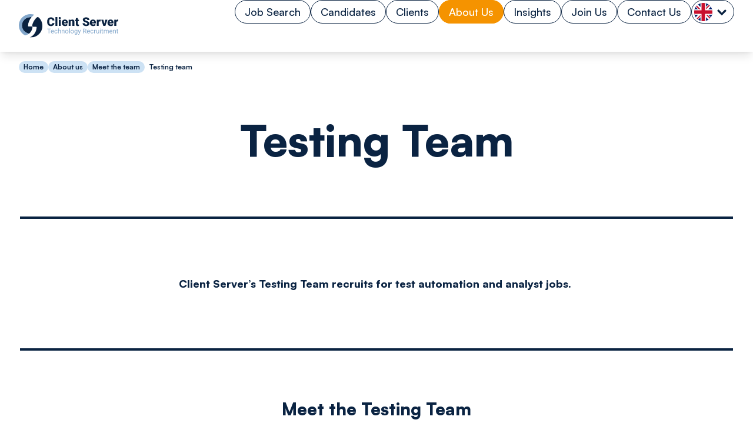

--- FILE ---
content_type: text/html; charset=utf-8
request_url: https://www.client-server.com/team/testing-team
body_size: 34433
content:
<!DOCTYPE html><html lang="en" class="scroll-smooth bg-background font-sans antialiased"><head><meta charSet="utf-8"/><meta name="viewport" content="width=device-width, initial-scale=1"/><link rel="preload" as="image" href="https://px.ads.linkedin.com/collect/?pid=8276226&amp;conversionId=24738002&amp;fmt=gif"/><link rel="preload" as="image" href="/logo.svg" fetchPriority="high"/><link rel="stylesheet" href="/_next/static/css/529027f0afb35a66.css" data-precedence="next"/><link rel="stylesheet" href="/_next/static/css/e01a436e8d920e92.css" data-precedence="next"/><link rel="preload" as="script" fetchPriority="low" href="/_next/static/chunks/webpack-3f3f7b2c7906c874.js"/><script src="/_next/static/chunks/7d68f5e9-dec945cf49e12be7.js" async=""></script><script src="/_next/static/chunks/9454-9f969e814fdf896a.js" async=""></script><script src="/_next/static/chunks/main-app-f1bb61ceefe7d88f.js" async=""></script><script src="/_next/static/chunks/6216-66a7040dbec46367.js" async=""></script><script src="/_next/static/chunks/2563-d6adecab40cb5a7a.js" async=""></script><script src="/_next/static/chunks/app/team/%5Bid%5D/layout-9033723101c2c302.js" async=""></script><script src="/_next/static/chunks/544-d86bcf70e311c57c.js" async=""></script><script src="/_next/static/chunks/8055-7f4e1dbe0842b7d5.js" async=""></script><script src="/_next/static/chunks/1937-f0ce1d6e574c64e2.js" async=""></script><script src="/_next/static/chunks/1681-048502c914cfba93.js" async=""></script><script src="/_next/static/chunks/8831-83860b34a580450a.js" async=""></script><script src="/_next/static/chunks/8576-bb0720001e97c210.js" async=""></script><script src="/_next/static/chunks/1935-1c6c75fd5f36bf46.js" async=""></script><script src="/_next/static/chunks/app/layout-0ba3602d2f347fcf.js" async=""></script><script src="/_next/static/chunks/app/error-b4da53eb65936186.js" async=""></script><meta name="theme-color" media="(prefers-color-scheme: light)" content="white"/><meta name="theme-color" media="(prefers-color-scheme: dark)" content="black"/><title>Testing Team</title><meta name="description" content="Testing Team"/><meta property="og:title" content="Testing Team"/><meta property="og:description" content="Testing Team"/><meta property="og:url" content="https://www.client-server.com/team/testing-team"/><meta property="og:image" content="https://s3.eu-west-2.amazonaws.com/eruptiv.assets.prod/2a7ad8bd-0bd5-41e2-930a-073d523bbdff/cdn/images/logo.svg"/><meta property="og:type" content="article"/><meta name="twitter:card" content="summary_large_image"/><meta name="twitter:title" content="Testing Team"/><meta name="twitter:description" content="Testing Team"/><meta name="twitter:image" content="https://s3.eu-west-2.amazonaws.com/eruptiv.assets.prod/2a7ad8bd-0bd5-41e2-930a-073d523bbdff/cdn/images/logo.svg"/><link rel="icon" href="/favicon.ico" type="image/x-icon" sizes="16x16"/><script type="text/javascript" src="https://analytics-eu.clickdimensions.com/ts.js"></script><script type="text/javascript">
            var cdAnalytics = new clickdimensions.Analytics('analytics-eu.clickdimensions.com');
            cdAnalytics.setAccountKey('aslDrBS76q0qlJsvTny74W');
            cdAnalytics.setDomain('client-server.com');
            cdAnalytics.setScore(typeof(cdScore) == "undefined" ? 0 : (cdScore == 0 ? null : cdScore));
            cdAnalytics.trackPage();
          </script><script src="/_next/static/chunks/polyfills-78c92fac7aa8fdd8.js" noModule=""></script></head><body class="min-h-screen flex flex-col font-satoshi font-medium"><img height="1" width="1" style="display:none" alt="" src="https://px.ads.linkedin.com/collect/?pid=8276226&amp;conversionId=24738002&amp;fmt=gif"/><script>!function(){try{var d=document.documentElement,c=d.classList;c.remove('light','dark');var e=localStorage.getItem('theme');if('system'===e||(!e&&true)){var t='(prefers-color-scheme: dark)',m=window.matchMedia(t);if(m.media!==t||m.matches){d.style.colorScheme = 'dark';c.add('dark')}else{d.style.colorScheme = 'light';c.add('light')}}else if(e){c.add(e|| '')}if(e==='light'||e==='dark')d.style.colorScheme=e}catch(e){}}()</script><header class="sticky top-0 bg-card z-[100] xl:pb-[0px] menu-shadow"><nav class="xl:flex xl:justify-center"><div class="xl:hidden"><div class="flex w-full justify-between mt-4 pb-4 pl-4 pr-4"><div><a aria-label="Home" href="/"><img alt="Logo" fetchPriority="high" width="192" height="46" decoding="async" data-nimg="1" style="color:transparent" src="/logo.svg"/></a></div><div><button class="group/button inline-flex items-center justify-center whitespace-nowrap text-sm font-medium ring-offset-background transition-colors duration-500 focus-visible:outline-none focus-visible:ring-2 focus-visible:ring-ring focus-visible:ring-offset-2 disabled:pointer-events-none disabled:opacity-50 border border-secondary bg-background group-hover/button:bg-primary group-hover/button:border-primary group-hover/button:text-accent-foreground h-12 w-12 rounded-full"><svg width="24" height="24" viewBox="0 0 24 24" fill="none" xmlns="http://www.w3.org/2000/svg" class=""><circle cx="12" cy="12" r="10" class="fill-secondary-foreground"></circle><path d="M12 0C5.36842 0 0 5.36842 0 12C0 18.6316 5.36842 24 12 24C18.6316 24 24 18.6316 24 12C24 5.36842 18.6316 0 12 0ZM18.1579 12.6316H5.8421V11.3684H18.1579V12.6316ZM18.1579 16.4211H5.8421V15.1579H18.1579V16.4211ZM18.1579 8.8421H5.8421V7.57895H18.1579V8.8421Z" class="fill-primary-foreground"></path></svg></button></div></div></div><div class="hidden xl:flex flex-col space-y-6 w-screen xl:max-w-screen-2xl"><div class="flex w-full justify-between pl-8 pr-8 xl:max-w-screen-2xl"><a aria-label="Home" href="/"><div class="my-6"><img alt="Logo" fetchPriority="high" width="169" height="40" decoding="async" data-nimg="1" style="color:transparent" src="/logo.svg"/></div></a><div class="flex gap-x-4 relative h-full justify-center items-center"><div><div class=""><a class="border rounded-full text-base leading-[28px] font-[500] pl-[16px] pr-[16px] pt-[8px] pb-[8px] text-secondary border-secondary hover:bg-primary hover:border-primary hover:text-secondary-foreground" href="/job-search">Job Search</a></div></div><div><div class="relative group"><a class="border rounded-full text-base leading-[28px] font-[500] pl-[16px] pr-[16px] pt-[8px] pb-[8px] text-secondary border-secondary hover:bg-primary hover:border-primary hover:text-secondary-foreground" href="/candidates">Candidates</a><div class="absolute -top-2.5 w-full h-full rounded-3xl pt-6 pb-6"><div class="hidden absolute bg-card rounded-b-3xl shadow-lg pt-8 pb-6 w-48 -top-[30px] -left-[34px] z-10"><a class="text-secondary-foreground !no-underline" href="/candidates"><div class="bg-primary border-none rounded-3xl pl-[16px] pr-[16px] pt-[8px] pb-[8px] text-base text-center mx-auto max-w-[128px]">Candidates</div></a><ul class="space-y-4 pt-4 text-center text-sm"><li><a target="_self" class="flex justify-center w-full pt-2 pb-2 text-base" href="/candidates">Candidates</a></li><li><a target="_self" class="flex justify-center w-full pt-2 pb-2 text-base" href="/candidates/cv-advice">CV Advice</a></li><li><a target="_self" class="flex justify-center w-full pt-2 pb-2 text-base" href="/candidates/relocation-advice">Relocation Advice</a></li><li><a target="_self" class="flex justify-center w-full pt-2 pb-2 text-base" href="/diversity">Diversity</a></li><li><a target="_self" class="flex justify-center w-full pt-2 pb-2 text-base" href="/testimonials">Testimonials</a></li><li><a target="_blank" class="flex justify-center w-full pt-2 pb-2 text-base" href="https://clientserver.timesheetportal.com/">Timesheets</a></li></ul></div></div></div></div><div><div class="relative group"><a class="border rounded-full text-base leading-[28px] font-[500] pl-[16px] pr-[16px] pt-[8px] pb-[8px] text-secondary border-secondary hover:bg-primary hover:border-primary hover:text-secondary-foreground" href="/our-clients">Clients</a><div class="absolute -top-2.5 w-full h-full rounded-3xl pt-6 pb-6"><div class="hidden absolute bg-card rounded-b-3xl shadow-lg pt-8 pb-6 w-48 -top-[30px] -left-[50px] z-10"><a class="text-secondary-foreground !no-underline" href="/our-clients"><div class="bg-primary border-none rounded-3xl pl-[16px] pr-[16px] pt-[8px] pb-[8px] text-base text-center mx-auto max-w-[95px]">Clients</div></a><ul class="space-y-4 pt-4 text-center text-sm"><li><a target="_self" class="flex justify-center w-full pt-2 pb-2 text-base" href="/our-clients">Clients</a></li><li><a target="_self" class="flex justify-center w-full pt-2 pb-2 text-base" href="/our-clients/permanent-technology-recruitment">Permanent</a></li><li><a target="_self" class="flex justify-center w-full pt-2 pb-2 text-base" href="/our-clients/contract-technology-recruitment">Contract</a></li><li><a target="_self" class="flex justify-center w-full pt-2 pb-2 text-base" href="/diversity">Diversity</a></li><li><a target="_self" class="flex justify-center w-full pt-2 pb-2 text-base" href="/our-clients/executive-search">Executive Search</a></li><li><a target="_self" class="flex justify-center w-full pt-2 pb-2 text-base" href="/testimonials">Testimonials</a></li></ul></div></div></div></div><div><div class="relative group"><a class="border rounded-full text-base leading-[28px] font-[500] pl-[16px] pr-[16px] pt-[8px] pb-[8px] bg-primary border-primary text-secondary-foreground hover:bg-primary hover:border-primary hover:text-secondary-foreground" href="/about-us">About Us</a><div class="absolute -top-2.5 w-full h-full rounded-3xl pt-6 pb-6"><div class="hidden absolute bg-card rounded-b-3xl shadow-lg pt-8 pb-6 w-48 -top-[30px] -left-[42px] z-10"><a class="text-secondary-foreground !no-underline" href="/about-us"><div class="bg-primary border-none rounded-3xl pl-[16px] pr-[16px] pt-[8px] pb-[8px] text-base text-center mx-auto max-w-[113px]">About Us</div></a><ul class="space-y-4 pt-4 text-center text-sm"><li><a target="_self" class="flex justify-center w-full pt-2 pb-2 text-base" href="/about-us">About Us</a></li><li><a target="_self" class="flex justify-center w-full pt-2 pb-2 text-base" href="/about-us/specialisms">Specialisms</a></li><li><a target="_self" class="flex justify-center w-full pt-2 pb-2 text-base" href="/about-us/meet-the-team">Meet the Team</a></li></ul></div></div></div></div><div><div class=""><a class="border rounded-full text-base leading-[28px] font-[500] pl-[16px] pr-[16px] pt-[8px] pb-[8px] text-secondary border-secondary hover:bg-primary hover:border-primary hover:text-secondary-foreground" href="/blog">Insights</a></div></div><div><div class=""><a class="border rounded-full text-base leading-[28px] font-[500] pl-[16px] pr-[16px] pt-[8px] pb-[8px] text-secondary border-secondary hover:bg-primary hover:border-primary hover:text-secondary-foreground" href="/join-us">Join Us</a></div></div><div><div class=""><a class="border rounded-full text-base leading-[28px] font-[500] pl-[16px] pr-[16px] pt-[8px] pb-[8px] text-secondary border-secondary hover:bg-primary hover:border-primary hover:text-secondary-foreground" href="/contact-us">Contact Us</a></div></div><div class="relative group h-10"><div class="flex border border-secondary h-10 rounded-3xl text-sm p-1 bg-card hover:bg-primary hover:border-primary hover:text-secondary-foreground"><div class="h-[31px] w-[31px] null rounded-full inline-block border-card bg-purple-300"><svg width="31" height="31" viewBox="0 0 31 31" fill="none" xmlns="http://www.w3.org/2000/svg"><g clip-path="url(#clip0_540_15637)"><path d="M0 0H31V31H0V0Z" fill="#012169"></path><path d="M31 0V3.875L19.4961 15.5L31 26.8223V31H26.9434L15.3789 19.6172L4.11719 31H0V26.8828L11.2617 15.5605L0 4.48047V0H3.75391L15.3789 11.3828L26.6406 0H31Z" fill="white"></path><path d="M11.1406 19.6172L11.8066 21.6758L2.54297 31H0V30.8184L11.1406 19.6172ZM18.6484 18.8906L21.918 19.375L31 28.2754V31L18.6484 18.8906ZM31 0L19.375 11.8672L19.1328 9.20312L28.2148 0H31ZM0 0.0605469L11.6855 11.5039L8.11328 11.0195L0 2.9668V0.0605469Z" fill="#C8102E"></path><path d="M10.6562 0V31H20.3438V0H10.6562ZM0 10.6562V20.3438H31V10.6562H0Z" fill="white"></path><path d="M0 12.5938V18.4062H31V12.5938H0ZM12.5938 0V31H18.4062V0H12.5938Z" fill="#C8102E"></path></g><defs><clipPath id="clip0_540_15637"><rect width="31" height="31" rx="15.5" fill="white"></rect></clipPath></defs></svg></div><div class="flex h-[32px] w-8 justify-center items-center"><svg width="16" height="11" viewBox="0 0 16 11" fill="none" xmlns="http://www.w3.org/2000/svg"><path d="M13.7297 -9.92386e-08L9.45853 4.27284L8 5.77051L6.54147 4.27284L2.27032 -6.00144e-07L-9.92386e-08 2.27031L8 10.2703L16 2.27032L13.7297 -9.92386e-08Z" fill="#0A2240"></path></svg></div></div><div class="hidden group-hover:block absolute bg-card rounded-b-3xl shadow-lg pt-2 pb-4 -top-[24px] -left-[8px] w-18 z-10"><div class="flex flex-col justify-center space-y-2 pl-2 pr-2 pt-4"><div class="flex border rounded-3xl text-sm p-1 mb-5 bg-primary border-primary hover:text-secondary-foreground"><div class="h-[31px] w-[31px] null rounded-full inline-block border-card bg-purple-300"><svg width="31" height="31" viewBox="0 0 31 31" fill="none" xmlns="http://www.w3.org/2000/svg"><g clip-path="url(#clip0_540_15637)"><path d="M0 0H31V31H0V0Z" fill="#012169"></path><path d="M31 0V3.875L19.4961 15.5L31 26.8223V31H26.9434L15.3789 19.6172L4.11719 31H0V26.8828L11.2617 15.5605L0 4.48047V0H3.75391L15.3789 11.3828L26.6406 0H31Z" fill="white"></path><path d="M11.1406 19.6172L11.8066 21.6758L2.54297 31H0V30.8184L11.1406 19.6172ZM18.6484 18.8906L21.918 19.375L31 28.2754V31L18.6484 18.8906ZM31 0L19.375 11.8672L19.1328 9.20312L28.2148 0H31ZM0 0.0605469L11.6855 11.5039L8.11328 11.0195L0 2.9668V0.0605469Z" fill="#C8102E"></path><path d="M10.6562 0V31H20.3438V0H10.6562ZM0 10.6562V20.3438H31V10.6562H0Z" fill="white"></path><path d="M0 12.5938V18.4062H31V12.5938H0ZM12.5938 0V31H18.4062V0H12.5938Z" fill="#C8102E"></path></g><defs><clipPath id="clip0_540_15637"><rect width="31" height="31" rx="15.5" fill="white"></rect></clipPath></defs></svg></div><div class="flex w-8 justify-center items-center"><svg width="16" height="11" viewBox="0 0 16 11" fill="none" xmlns="http://www.w3.org/2000/svg" style="transform:rotate(180deg)"><path d="M13.7297 -9.92386e-08L9.45853 4.27284L8 5.77051L6.54147 4.27284L2.27032 -6.00144e-07L-9.92386e-08 2.27031L8 10.2703L16 2.27032L13.7297 -9.92386e-08Z" fill="#FFFFFF"></path></svg></div></div><div class="flex flex-row xl:flex-col text-center space-x-3 xl:space-x-0 space-y-0 xl:space-y-3"><a class="mx-auto" href="/usa"><div class="h-[31px] w-[31px] null rounded-full inline-block border-card bg-purple-300"><svg width="31" height="31" viewBox="0 0 32 32" fill="none" xmlns="http://www.w3.org/2000/svg"><g clip-path="url(#clip0_540_15706)"><path d="M0 0H32V32H0" fill="#BD3D44"></path><path d="M0 3.625H32H0ZM0 8.5625H32H0ZM0 13.5H32H0ZM0 18.4375H32H0ZM0 23.375H32H0ZM0 28.3125H32H0Z" fill="black"></path><path fill-rule="evenodd" clip-rule="evenodd" d="M32 4.875H0V2.375H32V4.875ZM32 9.8125H0V7.3125H32V9.8125ZM32 14.75H0V12.25H32V14.75ZM32 19.6875H0V17.1875H32V19.6875ZM32 24.625H0V22.125H32V24.625ZM32 29.5625H0V27.0625H32V29.5625Z" fill="white"></path><path d="M0 0H24.375V17.1875H0V0Z" fill="#192F5D"></path><path d="M2.0625 0.6875L1.83875 1.375H1.125L1.70312 1.79375L1.48125 2.475L2.0625 2.05375L2.64375 2.475L2.42188 1.79375L3 1.375H2.28625L2.0625 0.6875Z" fill="white"></path><path d="M6.125 0.6875L5.90125 1.375H5.1875L5.76562 1.79375L5.54375 2.475L6.125 2.05375L6.70625 2.475L6.48438 1.79375L7.0625 1.375H6.34875L6.125 0.6875Z" fill="white"></path><path d="M10.1875 0.6875L9.96375 1.375H9.25L9.82812 1.79375L9.60625 2.475L10.1875 2.05375L10.7688 2.475L10.5469 1.79375L11.125 1.375H10.4113L10.1875 0.6875Z" fill="white"></path><path d="M14.25 0.6875L14.0262 1.375H13.3125L13.8906 1.79375L13.6687 2.475L14.25 2.05375L14.8313 2.475L14.6094 1.79375L15.1875 1.375H14.4738L14.25 0.6875Z" fill="white"></path><path d="M18.3125 0.6875L18.0888 1.375H17.375L17.9531 1.79375L17.7313 2.475L18.3125 2.05375L18.8937 2.475L18.6719 1.79375L19.25 1.375H18.5362L18.3125 0.6875Z" fill="white"></path><path d="M22.0781 1.79375L21.8563 2.475L22.4375 2.05375L23.0187 2.475L22.7969 1.79375L23.375 1.375H22.6612L22.4375 0.6875L22.2138 1.375H21.5L22.0781 1.79375Z" fill="white"></path><path d="M4.125 2.4375L3.90125 3.125H3.1875L3.76562 3.54375L3.54375 4.225L4.125 3.80375L4.70625 4.225L4.48438 3.54375L5.0625 3.125H4.34875L4.125 2.4375Z" fill="white"></path><path d="M8.1875 2.4375L7.96375 3.125H7.25L7.82812 3.54375L7.60625 4.225L8.1875 3.80375L8.76875 4.225L8.54688 3.54375L9.125 3.125H8.41125L8.1875 2.4375Z" fill="white"></path><path d="M12.25 2.4375L12.0262 3.125H11.3125L11.8906 3.54375L11.6687 4.225L12.25 3.80375L12.8313 4.225L12.6094 3.54375L13.1875 3.125H12.4738L12.25 2.4375Z" fill="white"></path><path d="M16.3125 2.4375L16.0888 3.125H15.375L15.9531 3.54375L15.7312 4.225L16.3125 3.80375L16.8937 4.225L16.6719 3.54375L17.25 3.125H16.5362L16.3125 2.4375Z" fill="white"></path><path d="M20.375 2.4375L20.1513 3.125H19.4375L20.0156 3.54375L19.7938 4.225L20.375 3.80375L20.9562 4.225L20.7344 3.54375L21.3125 3.125H20.5987L20.375 2.4375Z" fill="white"></path><path d="M2.0625 4.125L1.83875 4.8125H1.125L1.70312 5.23125L1.48125 5.9125L2.0625 5.49125L2.64375 5.9125L2.42188 5.23125L3 4.8125H2.28625L2.0625 4.125Z" fill="white"></path><path d="M6.125 4.125L5.90125 4.8125H5.1875L5.76562 5.23125L5.54375 5.9125L6.125 5.49125L6.70625 5.9125L6.48438 5.23125L7.0625 4.8125H6.34875L6.125 4.125Z" fill="white"></path><path d="M10.1875 4.125L9.96375 4.8125H9.25L9.82812 5.23125L9.60625 5.9125L10.1875 5.49125L10.7688 5.9125L10.5469 5.23125L11.125 4.8125H10.4113L10.1875 4.125Z" fill="white"></path><path d="M14.25 4.125L14.0262 4.8125H13.3125L13.8906 5.23125L13.6687 5.9125L14.25 5.49125L14.8313 5.9125L14.6094 5.23125L15.1875 4.8125H14.4738L14.25 4.125Z" fill="white"></path><path d="M18.3125 4.125L18.0888 4.8125H17.375L17.9531 5.23125L17.7313 5.9125L18.3125 5.49125L18.8937 5.9125L18.6719 5.23125L19.25 4.8125H18.5362L18.3125 4.125Z" fill="white"></path><path d="M22.4375 4.125L22.2138 4.8125H21.5L22.0781 5.23125L21.8563 5.9125L22.4375 5.49125L23.0187 5.9125L22.7969 5.23125L23.375 4.8125H22.6612L22.4375 4.125Z" fill="white"></path><path d="M4.125 5.875L3.90125 6.5625H3.1875L3.76562 6.98125L3.54375 7.6625L4.125 7.24125L4.70625 7.6625L4.48438 6.98125L5.0625 6.5625H4.34875L4.125 5.875Z" fill="white"></path><path d="M8.1875 5.875L7.96375 6.5625H7.25L7.82812 6.98125L7.60625 7.6625L8.1875 7.24125L8.76875 7.6625L8.54688 6.98125L9.125 6.5625H8.41125L8.1875 5.875Z" fill="white"></path><path d="M12.25 5.875L12.0262 6.5625H11.3125L11.8906 6.98125L11.6687 7.6625L12.25 7.24125L12.8313 7.6625L12.6094 6.98125L13.1875 6.5625H12.4738L12.25 5.875Z" fill="white"></path><path d="M16.3125 5.875L16.0888 6.5625H15.375L15.9531 6.98125L15.7312 7.6625L16.3125 7.24125L16.8937 7.6625L16.6719 6.98125L17.25 6.5625H16.5362L16.3125 5.875Z" fill="white"></path><path d="M20.375 5.875L20.1513 6.5625H19.4375L20.0156 6.98125L19.7938 7.6625L20.375 7.24125L20.9562 7.6625L20.7344 6.98125L21.3125 6.5625H20.5987L20.375 5.875Z" fill="white"></path><path d="M2.0625 7.5625L1.83875 8.25H1.125L1.70312 8.66875L1.48125 9.35L2.0625 8.92875L2.64375 9.35L2.42188 8.66875L3 8.25H2.28625L2.0625 7.5625Z" fill="white"></path><path d="M6.125 7.5625L5.90125 8.25H5.1875L5.76562 8.66875L5.54375 9.35L6.125 8.92875L6.70625 9.35L6.48438 8.66875L7.0625 8.25H6.34875L6.125 7.5625Z" fill="white"></path><path d="M10.1875 7.5625L9.96375 8.25H9.25L9.82812 8.66875L9.60625 9.35L10.1875 8.92875L10.7688 9.35L10.5469 8.66875L11.125 8.25H10.4113L10.1875 7.5625Z" fill="white"></path><path d="M14.25 7.5625L14.0262 8.25H13.3125L13.8906 8.66875L13.6687 9.35L14.25 8.92875L14.8313 9.35L14.6094 8.66875L15.1875 8.25H14.4738L14.25 7.5625Z" fill="white"></path><path d="M18.3125 7.5625L18.0888 8.25H17.375L17.9531 8.66875L17.7313 9.35L18.3125 8.92875L18.8937 9.35L18.6719 8.66875L19.25 8.25H18.5362L18.3125 7.5625Z" fill="white"></path><path d="M22.4375 7.5625L22.2138 8.25H21.5L22.0781 8.66875L21.8563 9.35L22.4375 8.92875L23.0187 9.35L22.7969 8.66875L23.375 8.25H22.6612L22.4375 7.5625Z" fill="white"></path><path d="M4.125 9.3125L3.90125 10H3.1875L3.76562 10.4187L3.54375 11.1L4.125 10.6788L4.70625 11.1L4.48438 10.4187L5.0625 10H4.34875L4.125 9.3125Z" fill="white"></path><path d="M8.1875 9.3125L7.96375 10H7.25L7.82812 10.4187L7.60625 11.1L8.1875 10.6788L8.76875 11.1L8.54688 10.4187L9.125 10H8.41125L8.1875 9.3125Z" fill="white"></path><path d="M12.25 9.3125L12.0262 10H11.3125L11.8906 10.4187L11.6687 11.1L12.25 10.6788L12.8313 11.1L12.6094 10.4187L13.1875 10H12.4738L12.25 9.3125Z" fill="white"></path><path d="M16.3125 9.3125L16.0888 10H15.375L15.9531 10.4187L15.7312 11.1L16.3125 10.6788L16.8937 11.1L16.6719 10.4187L17.25 10H16.5362L16.3125 9.3125Z" fill="white"></path><path d="M20.375 9.3125L20.1513 10H19.4375L20.0156 10.4187L19.7938 11.1L20.375 10.6788L20.9562 11.1L20.7344 10.4187L21.3125 10H20.5987L20.375 9.3125Z" fill="white"></path><path d="M2.0625 11.0625L1.83875 11.75H1.125L1.70312 12.1687L1.48125 12.85L2.0625 12.4288L2.64375 12.85L2.42188 12.1687L3 11.75H2.28625L2.0625 11.0625Z" fill="white"></path><path d="M6.125 11.0625L5.90125 11.75H5.1875L5.76562 12.1687L5.54375 12.85L6.125 12.4288L6.70625 12.85L6.48438 12.1687L7.0625 11.75H6.34875L6.125 11.0625Z" fill="white"></path><path d="M10.1875 11.0625L9.96375 11.75H9.25L9.82812 12.1687L9.60625 12.85L10.1875 12.4288L10.7688 12.85L10.5469 12.1687L11.125 11.75H10.4113L10.1875 11.0625Z" fill="white"></path><path d="M14.25 11.0625L14.0262 11.75H13.3125L13.8906 12.1687L13.6687 12.85L14.25 12.4288L14.8313 12.85L14.6094 12.1687L15.1875 11.75H14.4738L14.25 11.0625Z" fill="white"></path><path d="M18.3125 11.0625L18.0888 11.75H17.375L17.9531 12.1687L17.7313 12.85L18.3125 12.4288L18.8937 12.85L18.6719 12.1687L19.25 11.75H18.5362L18.3125 11.0625Z" fill="white"></path><path d="M22.4375 11.0625L22.2138 11.75H21.5L22.0781 12.1687L21.8563 12.85L22.4375 12.4288L23.0187 12.85L22.7969 12.1687L23.375 11.75H22.6612L22.4375 11.0625Z" fill="white"></path><path d="M4.34875 13.5L4.125 12.8125L3.90125 13.5H3.1875L3.76562 13.9187L3.54375 14.6L4.125 14.1788L4.70625 14.6L4.48438 13.9187L5.0625 13.5H4.34875Z" fill="white"></path><path d="M8.41125 13.5L8.1875 12.8125L7.96375 13.5H7.25L7.82812 13.9187L7.60625 14.6L8.1875 14.1788L8.76875 14.6L8.54688 13.9187L9.125 13.5H8.41125Z" fill="white"></path><path d="M12.4738 13.5L12.25 12.8125L12.0262 13.5H11.3125L11.8906 13.9187L11.6687 14.6L12.25 14.1788L12.8313 14.6L12.6094 13.9187L13.1875 13.5H12.4738Z" fill="white"></path><path d="M16.5362 13.5L16.3125 12.8125L16.0888 13.5H15.375L15.9531 13.9187L15.7312 14.6L16.3125 14.1788L16.8937 14.6L16.6719 13.9187L17.25 13.5H16.5362Z" fill="white"></path><path d="M20.5987 13.5L20.375 12.8125L20.1513 13.5H19.4375L20.0156 13.9187L19.7938 14.6L20.375 14.1788L20.9562 14.6L20.7344 13.9187L21.3125 13.5H20.5987Z" fill="white"></path><path d="M2.28625 15.1875L2.0625 14.5L1.83875 15.1875H1.125L1.70312 15.6062L1.48125 16.2875L2.0625 15.8663L2.64375 16.2875L2.42188 15.6062L3 15.1875H2.28625Z" fill="white"></path><path d="M6.34875 15.1875L6.125 14.5L5.90125 15.1875H5.1875L5.76562 15.6062L5.54375 16.2875L6.125 15.8663L6.70625 16.2875L6.48438 15.6062L7.0625 15.1875H6.34875Z" fill="white"></path><path d="M10.4113 15.1875L10.1875 14.5L9.96375 15.1875H9.25L9.82812 15.6062L9.60625 16.2875L10.1875 15.8663L10.7688 16.2875L10.5469 15.6062L11.125 15.1875H10.4113Z" fill="white"></path><path d="M14.4738 15.1875L14.25 14.5L14.0262 15.1875H13.3125L13.8906 15.6062L13.6687 16.2875L14.25 15.8663L14.8313 16.2875L14.6094 15.6062L15.1875 15.1875H14.4738Z" fill="white"></path><path d="M18.5362 15.1875L18.3125 14.5L18.0888 15.1875H17.375L17.9531 15.6062L17.7313 16.2875L18.3125 15.8663L18.8937 16.2875L18.6719 15.6062L19.25 15.1875H18.5362Z" fill="white"></path><path d="M22.6612 15.1875L22.4375 14.5L22.2138 15.1875H21.5L22.0781 15.6062L21.8563 16.2875L22.4375 15.8663L23.0187 16.2875L22.7969 15.6062L23.375 15.1875H22.6612Z" fill="white"></path></g><defs><clipPath id="clip0_540_15706"><rect width="32" height="32" rx="16" fill="white"></rect></clipPath></defs></svg></div></a><a class="mx-auto" href="/europe"><div class="h-[31px] w-[31px] null rounded-full inline-block border-card bg-purple-300"><svg width="31" height="31" viewBox="0 0 32 32" fill="none" xmlns="http://www.w3.org/2000/svg"><g clip-path="url(#clip0_540_15705)"><path d="M0 0H32V32H0V0Z" fill="#003399"></path><path d="M16.0004 5.08789L15.5264 6.66814L16.3165 6.82616L16.0004 5.08789Z" fill="#FFCC00"></path><path d="M16.0005 5.08789L16.4746 6.66814L15.6845 6.82616L16.0005 5.08789Z" fill="#FFCC00"></path><path d="M17.5029 6.17939L15.8535 6.21684L15.9474 7.01712L17.5029 6.17939Z" fill="#FFCC00"></path><path d="M17.5029 6.17901L16.1465 7.11821L15.7521 6.41559L17.5029 6.17901Z" fill="#FFCC00"></path><path d="M16.929 7.94662L16.3837 6.38952L15.6515 6.7261L16.929 7.94662Z" fill="#FFCC00"></path><path d="M16.9294 7.94693L15.6171 6.94714L16.1634 6.35487L16.9294 7.94693Z" fill="#FFCC00"></path><path d="M14.4971 6.17939L16.1465 6.21684L16.0526 7.01712L14.4971 6.17939Z" fill="#FFCC00"></path><path d="M14.4971 6.17901L15.8535 7.11821L16.2479 6.41559L14.4971 6.17901Z" fill="#FFCC00"></path><path d="M15.071 7.94662L15.6163 6.38952L16.3485 6.7261L15.071 7.94662Z" fill="#FFCC00"></path><path d="M15.0706 7.94693L16.3829 6.94714L15.8366 6.35487L15.0706 7.94693Z" fill="#FFCC00"></path><path d="M16.0004 24.0508L15.5264 25.631L16.3165 25.7891L16.0004 24.0508Z" fill="#FFCC00"></path><path d="M16.0005 24.0508L16.4746 25.631L15.6845 25.7891L16.0005 24.0508Z" fill="#FFCC00"></path><path d="M17.5029 25.1423L15.8535 25.1797L15.9474 25.98L17.5029 25.1423Z" fill="#FFCC00"></path><path d="M17.5029 25.1419L16.1465 26.0811L15.7521 25.3785L17.5029 25.1419Z" fill="#FFCC00"></path><path d="M16.929 26.9095L16.3837 25.3524L15.6515 25.689L16.929 26.9095Z" fill="#FFCC00"></path><path d="M16.9294 26.9093L15.6171 25.9095L16.1634 25.3173L16.9294 26.9093Z" fill="#FFCC00"></path><path d="M14.4971 25.1423L16.1465 25.1797L16.0526 25.98L14.4971 25.1423Z" fill="#FFCC00"></path><path d="M14.4971 25.1419L15.8535 26.0811L16.2479 25.3785L14.4971 25.1419Z" fill="#FFCC00"></path><path d="M15.071 26.9095L15.6163 25.3524L16.3485 25.689L15.071 26.9095Z" fill="#FFCC00"></path><path d="M15.0706 26.9093L16.3829 25.9095L15.8366 25.3173L15.0706 26.9093Z" fill="#FFCC00"></path><path d="M6.519 14.5693L6.04492 16.1496L6.83505 16.3076L6.519 14.5693Z" fill="#FFCC00"></path><path d="M6.51909 14.5693L6.99316 16.1496L6.20304 16.3076L6.51909 14.5693Z" fill="#FFCC00"></path><path d="M8.0215 15.6608L6.3721 15.6983L6.46597 16.4986L8.0215 15.6608Z" fill="#FFCC00"></path><path d="M8.02147 15.6605L6.66506 16.5997L6.27061 15.897L8.02147 15.6605Z" fill="#FFCC00"></path><path d="M7.44752 17.4281L6.90221 15.871L6.1701 16.2075L7.44752 17.4281Z" fill="#FFCC00"></path><path d="M7.44799 17.4284L6.13561 16.4286L6.68195 15.8363L7.44799 17.4284Z" fill="#FFCC00"></path><path d="M5.01561 15.6608L6.66501 15.6983L6.57114 16.4986L5.01561 15.6608Z" fill="#FFCC00"></path><path d="M5.01564 15.6605L6.37204 16.5997L6.7665 15.897L5.01564 15.6605Z" fill="#FFCC00"></path><path d="M5.58959 17.4281L6.1349 15.871L6.86701 16.2075L5.58959 17.4281Z" fill="#FFCC00"></path><path d="M5.58912 17.4284L6.9015 16.4286L6.35516 15.8363L5.58912 17.4284Z" fill="#FFCC00"></path><path d="M10.4465 9.28971L11.7589 8.28991L11.2126 7.69765L10.4465 9.28971Z" fill="#FFCC00"></path><path d="M10.447 9.2894L10.9923 7.7323L11.7244 8.06887L10.447 9.2894Z" fill="#FFCC00"></path><path d="M9.87306 7.52276L11.2295 8.46196L11.6239 7.75934L9.87306 7.52276Z" fill="#FFCC00"></path><path d="M9.87303 7.52314L11.5224 7.56059L11.4286 8.36087L9.87303 7.52314Z" fill="#FFCC00"></path><path d="M11.3754 6.43066L10.9014 8.01091L11.6915 8.16894L11.3754 6.43066Z" fill="#FFCC00"></path><path d="M11.3755 6.43066L11.8496 8.01091L11.0595 8.16894L11.3755 6.43066Z" fill="#FFCC00"></path><path d="M12.3044 9.28873L10.9921 8.28894L11.5384 7.69667L12.3044 9.28873Z" fill="#FFCC00"></path><path d="M12.304 9.28842L11.7587 7.73132L11.0265 8.0679L12.304 9.28842Z" fill="#FFCC00"></path><path d="M12.8789 7.52178L11.5225 8.46098L11.128 7.75836L12.8789 7.52178Z" fill="#FFCC00"></path><path d="M12.8789 7.52216L11.2295 7.55961L11.3234 8.3599L12.8789 7.52216Z" fill="#FFCC00"></path><path d="M8.78932 12.804L8.24401 11.2469L7.5119 11.5835L8.78932 12.804Z" fill="#FFCC00"></path><path d="M8.78978 12.8044L7.4774 11.8046L8.02374 11.2123L8.78978 12.8044Z" fill="#FFCC00"></path><path d="M6.9319 12.8044L8.24428 11.8046L7.69794 11.2123L6.9319 12.8044Z" fill="#FFCC00"></path><path d="M6.93236 12.804L7.47767 11.2469L8.20978 11.5835L6.93236 12.804Z" fill="#FFCC00"></path><path d="M6.35743 11.0374L7.71384 11.9766L8.10829 11.274L6.35743 11.0374Z" fill="#FFCC00"></path><path d="M6.35741 11.0378L8.00681 11.0752L7.91294 11.8755L6.35741 11.0378Z" fill="#FFCC00"></path><path d="M9.36327 11.0374L8.00686 11.9766L7.61241 11.274L9.36327 11.0374Z" fill="#FFCC00"></path><path d="M9.36329 11.0378L7.71389 11.0752L7.80776 11.8755L9.36329 11.0378Z" fill="#FFCC00"></path><path d="M7.86089 9.94531L8.33496 11.5256L7.54484 11.6836L7.86089 9.94531Z" fill="#FFCC00"></path><path d="M7.86079 9.94531L7.38672 11.5256L8.17684 11.6836L7.86079 9.94531Z" fill="#FFCC00"></path><path d="M9.36525 20.5417L7.71585 20.5791L7.80972 21.3794L9.36525 20.5417Z" fill="#FFCC00"></path><path d="M9.36522 20.5413L8.00881 21.4805L7.61436 20.7779L9.36522 20.5413Z" fill="#FFCC00"></path><path d="M8.79127 22.308L8.24596 20.7509L7.51385 21.0874L8.79127 22.308Z" fill="#FFCC00"></path><path d="M8.79174 22.3083L7.47936 21.3085L8.0257 20.7162L8.79174 22.3083Z" fill="#FFCC00"></path><path d="M6.93385 22.3083L8.24623 21.3085L7.69989 20.7162L6.93385 22.3083Z" fill="#FFCC00"></path><path d="M6.93432 22.308L7.47963 20.7509L8.21174 21.0874L6.93432 22.308Z" fill="#FFCC00"></path><path d="M7.86186 19.4492L8.33594 21.0295L7.54581 21.1875L7.86186 19.4492Z" fill="#FFCC00"></path><path d="M7.86177 19.4492L7.3877 21.0295L8.17782 21.1875L7.86177 19.4492Z" fill="#FFCC00"></path><path d="M6.35936 20.5407L8.00876 20.5782L7.91489 21.3785L6.35936 20.5407Z" fill="#FFCC00"></path><path d="M6.35939 20.5403L7.71579 21.4795L8.11025 20.7769L6.35939 20.5403Z" fill="#FFCC00"></path><path d="M12.7949 23.7224L11.1455 23.7598L11.2394 24.5601L12.7949 23.7224Z" fill="#FFCC00"></path><path d="M12.7949 23.722L11.4385 24.6612L11.044 23.9586L12.7949 23.722Z" fill="#FFCC00"></path><path d="M12.221 25.4886L11.6756 23.9315L10.9435 24.2681L12.221 25.4886Z" fill="#FFCC00"></path><path d="M12.2214 25.4889L10.909 24.4891L11.4554 23.8969L12.2214 25.4889Z" fill="#FFCC00"></path><path d="M10.3635 25.4889L11.6759 24.4891L11.1296 23.8969L10.3635 25.4889Z" fill="#FFCC00"></path><path d="M10.364 25.4886L10.9093 23.9315L11.6414 24.2681L10.364 25.4886Z" fill="#FFCC00"></path><path d="M11.2916 22.6299L11.7656 24.2101L10.9755 24.3682L11.2916 22.6299Z" fill="#FFCC00"></path><path d="M11.2915 22.6299L10.8174 24.2101L11.6075 24.3682L11.2915 22.6299Z" fill="#FFCC00"></path><path d="M9.78905 23.7214L11.4385 23.7588L11.3446 24.5591L9.78905 23.7214Z" fill="#FFCC00"></path><path d="M9.78908 23.721L11.1455 24.6602L11.5399 23.9576L9.78908 23.721Z" fill="#FFCC00"></path><path d="M25.481 14.5693L25.9551 16.1496L25.165 16.3076L25.481 14.5693Z" fill="#FFCC00"></path><path d="M25.4809 14.5693L25.0068 16.1496L25.797 16.3076L25.4809 14.5693Z" fill="#FFCC00"></path><path d="M23.9785 15.6608L25.6279 15.6983L25.534 16.4986L23.9785 15.6608Z" fill="#FFCC00"></path><path d="M23.9785 15.6605L25.3349 16.5997L25.7294 15.897L23.9785 15.6605Z" fill="#FFCC00"></path><path d="M24.5525 17.4281L25.0978 15.871L25.8299 16.2075L24.5525 17.4281Z" fill="#FFCC00"></path><path d="M24.552 17.4284L25.8644 16.4286L25.3181 15.8363L24.552 17.4284Z" fill="#FFCC00"></path><path d="M26.9844 15.6608L25.335 15.6983L25.4289 16.4986L26.9844 15.6608Z" fill="#FFCC00"></path><path d="M26.9844 15.6605L25.628 16.5997L25.2335 15.897L26.9844 15.6605Z" fill="#FFCC00"></path><path d="M26.4104 17.4281L25.8651 15.871L25.133 16.2075L26.4104 17.4281Z" fill="#FFCC00"></path><path d="M26.4109 17.4284L25.0985 16.4286L25.6448 15.8363L26.4109 17.4284Z" fill="#FFCC00"></path><path d="M21.5535 9.28971L20.2411 8.28991L20.7874 7.69765L21.5535 9.28971Z" fill="#FFCC00"></path><path d="M21.553 9.2894L21.0077 7.7323L20.2756 8.06887L21.553 9.2894Z" fill="#FFCC00"></path><path d="M22.1269 7.52276L20.7705 8.46196L20.3761 7.75934L22.1269 7.52276Z" fill="#FFCC00"></path><path d="M22.127 7.52314L20.4776 7.56059L20.5714 8.36087L22.127 7.52314Z" fill="#FFCC00"></path><path d="M20.6246 6.43066L21.0986 8.01091L20.3085 8.16894L20.6246 6.43066Z" fill="#FFCC00"></path><path d="M20.6245 6.43066L20.1504 8.01091L20.9405 8.16894L20.6245 6.43066Z" fill="#FFCC00"></path><path d="M19.6956 9.28873L21.0079 8.28894L20.4616 7.69667L19.6956 9.28873Z" fill="#FFCC00"></path><path d="M19.696 9.28842L20.2413 7.73132L20.9735 8.0679L19.696 9.28842Z" fill="#FFCC00"></path><path d="M19.1211 7.52178L20.4775 8.46098L20.872 7.75836L19.1211 7.52178Z" fill="#FFCC00"></path><path d="M19.1211 7.52216L20.7705 7.55961L20.6766 8.3599L19.1211 7.52216Z" fill="#FFCC00"></path><path d="M23.2107 12.804L23.756 11.2469L24.4881 11.5835L23.2107 12.804Z" fill="#FFCC00"></path><path d="M23.2102 12.8044L24.5226 11.8046L23.9763 11.2123L23.2102 12.8044Z" fill="#FFCC00"></path><path d="M25.0681 12.8044L23.7557 11.8046L24.3021 11.2123L25.0681 12.8044Z" fill="#FFCC00"></path><path d="M25.0676 12.804L24.5223 11.2469L23.7902 11.5835L25.0676 12.804Z" fill="#FFCC00"></path><path d="M25.6426 11.0374L24.2862 11.9766L23.8917 11.274L25.6426 11.0374Z" fill="#FFCC00"></path><path d="M25.6426 11.0378L23.9932 11.0752L24.0871 11.8755L25.6426 11.0378Z" fill="#FFCC00"></path><path d="M22.6367 11.0374L23.9931 11.9766L24.3876 11.274L22.6367 11.0374Z" fill="#FFCC00"></path><path d="M22.6367 11.0378L24.2861 11.0752L24.1922 11.8755L22.6367 11.0378Z" fill="#FFCC00"></path><path d="M24.1391 9.94531L23.665 11.5256L24.4552 11.6836L24.1391 9.94531Z" fill="#FFCC00"></path><path d="M24.1392 9.94531L24.6133 11.5256L23.8232 11.6836L24.1392 9.94531Z" fill="#FFCC00"></path><path d="M22.6348 20.5417L24.2842 20.5791L24.1903 21.3794L22.6348 20.5417Z" fill="#FFCC00"></path><path d="M22.6348 20.5413L23.9912 21.4805L24.3856 20.7779L22.6348 20.5413Z" fill="#FFCC00"></path><path d="M23.2087 22.308L23.754 20.7509L24.4861 21.0874L23.2087 22.308Z" fill="#FFCC00"></path><path d="M23.2083 22.3083L24.5206 21.3085L23.9743 20.7162L23.2083 22.3083Z" fill="#FFCC00"></path><path d="M25.0662 22.3083L23.7538 21.3085L24.3001 20.7162L25.0662 22.3083Z" fill="#FFCC00"></path><path d="M25.0657 22.308L24.5204 20.7509L23.7883 21.0874L25.0657 22.308Z" fill="#FFCC00"></path><path d="M24.1381 19.4492L23.6641 21.0295L24.4542 21.1875L24.1381 19.4492Z" fill="#FFCC00"></path><path d="M24.1382 19.4492L24.6123 21.0295L23.8222 21.1875L24.1382 19.4492Z" fill="#FFCC00"></path><path d="M25.6406 20.5407L23.9912 20.5782L24.0851 21.3785L25.6406 20.5407Z" fill="#FFCC00"></path><path d="M25.6406 20.5403L24.2842 21.4795L23.8898 20.7769L25.6406 20.5403Z" fill="#FFCC00"></path><path d="M19.2051 23.7224L20.8545 23.7598L20.7606 24.5601L19.2051 23.7224Z" fill="#FFCC00"></path><path d="M19.2051 23.722L20.5615 24.6612L20.956 23.9586L19.2051 23.722Z" fill="#FFCC00"></path><path d="M19.779 25.4886L20.3244 23.9315L21.0565 24.2681L19.779 25.4886Z" fill="#FFCC00"></path><path d="M19.7786 25.4889L21.091 24.4891L20.5446 23.8969L19.7786 25.4889Z" fill="#FFCC00"></path><path d="M21.6365 25.4889L20.3241 24.4891L20.8704 23.8969L21.6365 25.4889Z" fill="#FFCC00"></path><path d="M21.636 25.4886L21.0907 23.9315L20.3586 24.2681L21.636 25.4886Z" fill="#FFCC00"></path><path d="M20.7084 22.6299L20.2344 24.2101L21.0245 24.3682L20.7084 22.6299Z" fill="#FFCC00"></path><path d="M20.7085 22.6299L21.1826 24.2101L20.3925 24.3682L20.7085 22.6299Z" fill="#FFCC00"></path><path d="M22.211 23.7214L20.5615 23.7588L20.6554 24.5591L22.211 23.7214Z" fill="#FFCC00"></path><path d="M22.2109 23.721L20.8545 24.6602L20.4601 23.9576L22.2109 23.721Z" fill="#FFCC00"></path></g><defs><clipPath id="clip0_540_15705"><rect width="32" height="32" rx="16" fill="white"></rect></clipPath></defs></svg></div></a></div></div></div></div></div></div></div></nav></header><main><div class="bg-team-grid-mobile lg:bg-team-grid bg-no-repeat bg-contain"><div class="flex items-center justify-center"><nav aria-label="breadcrumb" class="p-4 pl-4 xl:pl-8 w-screen xl:max-w-screen-2xl"><ol class="flex flex-wrap items-center gap-1.5 break-words text-sm text-muted-foreground sm:gap-2.5"><li class="inline-flex items-center gap-1.5 bg-accent rounded-2xl m-0 pl-2 pr-2 pt-1 pb-1 text-xs font-[700] leading-3"><a class="transition-colors hover:text-foreground" href="/">Home</a></li></ol></nav></div><!--$?--><template id="B:0"></template><div class="relative w-full h-svh bg-card p-8 space-y-8 px-0 xl:px-24"><div class="space-y-4"><div class="animate-pulse rounded-md bg-muted w-40 h-6 muted-foreground"></div><div class="flex justify-between"><div class="animate-pulse rounded-md bg-muted w-64 h-12 muted-foreground"></div><div class="animate-pulse rounded-md bg-muted w-32 h-10 muted-foreground"></div></div><div class="animate-pulse rounded-md bg-muted w-full h-6 muted-foreground"></div><div class="animate-pulse rounded-md bg-muted w-52 h-6 muted-foreground"></div></div><div><div class="animate-pulse rounded-md bg-muted w-full h-4 muted-foreground"></div></div><div class="space-y-3"><div class="animate-pulse rounded-md bg-muted w-full h-6 muted-foreground"></div><div class="animate-pulse rounded-md bg-muted w-full h-6 muted-foreground"></div><div class="animate-pulse rounded-md bg-muted w-full h-6 muted-foreground"></div><div class="animate-pulse rounded-md bg-muted w-full h-6 muted-foreground"></div></div><div class="space-y-4"><div class="animate-pulse rounded-md bg-muted w-full h-4 muted-foreground"></div><div class="animate-pulse rounded-md bg-muted w-full h-4 muted-foreground"></div><div class="animate-pulse rounded-md bg-muted w-full h-4 muted-foreground"></div></div><div class="space-y-3"><div class="animate-pulse rounded-md bg-muted w-full h-6 muted-foreground"></div><div class="animate-pulse rounded-md bg-muted w-full h-6 muted-foreground"></div><div class="animate-pulse rounded-md bg-muted w-full h-6 muted-foreground"></div><div class="animate-pulse rounded-md bg-muted w-full h-6 muted-foreground"></div><div class="animate-pulse rounded-md bg-muted w-full h-6 muted-foreground"></div></div><div class="space-y-4"><div class="animate-pulse rounded-md bg-muted w-full h-4 muted-foreground"></div><div class="animate-pulse rounded-md bg-muted w-full h-4 muted-foreground"></div><div class="animate-pulse rounded-md bg-muted w-full h-4 muted-foreground"></div></div><div class="space-y-3"><div class="animate-pulse rounded-md bg-muted w-full h-6 muted-foreground"></div><div class="animate-pulse rounded-md bg-muted w-full h-6 muted-foreground"></div><div class="animate-pulse rounded-md bg-muted w-full h-6 muted-foreground"></div><div class="animate-pulse rounded-md bg-muted w-full h-6 muted-foreground"></div></div><div class="flex space-x-2"><div class="animate-pulse rounded-md bg-muted w-8 h-8 muted-foreground"></div><div class="animate-pulse rounded-md bg-muted w-8 h-8 muted-foreground"></div><div class="animate-pulse rounded-md bg-muted w-8 h-8 muted-foreground"></div><div class="animate-pulse rounded-md bg-muted w-8 h-8 muted-foreground"></div></div></div><!--/$--></div></main><svg class="absolute -top-[999px] -left-[999px] w-0 h-0"><defs><clipPath id="clip-driven" clipPathUnits="objectBoundingBox"><path fill-rule="evenodd" clip-rule="evenodd" d="M0.0203822 0C0.00912541 0 0 0.0146332 0 0.0326842V0.123853V0.254816V0.853352C0 0.871403 0.00912539 0.886037 0.0203822 0.886037H0.247216V0.967316C0.247216 0.985367 0.256341 1 0.267598 1H0.979618C0.990875 1 1 0.985367 1 0.967316V0.745184C1 0.745093 1 0.745002 0.999999 0.744911V0.123853C0.999999 0.105802 0.990874 0.0911684 0.979617 0.0911684H0.73274V0.0326842C0.73274 0.0146332 0.723614 0 0.712357 0H0.0203822Z" fill="black"></path></clipPath></defs></svg><div class="relative"><div class="md:hidden"><svg aria-hidden="true" class="pointer-events-none absolute inset-0 h-[600px] w-full fill-gray-400/70 stroke-gray-400/70 [mask-image:radial-gradient(ellipse_90%_65%_at_50%_50%,transparent_50%,white_80%)]"><defs><pattern id=":S3:" width="70" height="70" patternUnits="userSpaceOnUse" x="-1" y="1"><path d="M.5 70V.5H70" fill="none" stroke-dasharray="0" stroke-width="2"></path></pattern></defs><rect width="100%" height="100%" stroke-width="0" fill="url(#:S3:)"></rect></svg><div class="absolute left-0 top-0 w-full  h-[600px] bg-gradient-to-b from-transparent from-0% via-white/0 via-85% to-white/100 to-100%"></div></div><div class="hidden md:block"><svg aria-hidden="true" class="pointer-events-none absolute inset-0 h-[300px] w-full fill-gray-400/70 stroke-gray-400/70 [mask-image:linear-gradient(to_bottom,black_25%,transparent_75%)]"><defs><pattern id=":S4:" width="240" height="240" patternUnits="userSpaceOnUse" x="-1" y="1"><path d="M.5 240V.5H240" fill="none" stroke-dasharray="0" stroke-width="2"></path></pattern></defs><rect width="100%" height="100%" stroke-width="0" fill="url(#:S4:)"></rect></svg><div class="absolute left-0 top-0 w-full  h-[300px] bg-gradient-to-b from-transparent from-0% via-white/0 via-85% to-white/100 to-100%"></div></div><div class="relative pb-12 flex items-center justify-center"><div class="grid grid-cols-1 xl:grid-cols-2 xl:max-w-screen-2xl"><div class="flex p-6 sm:p-10 justify-center mt-12 xl:mt-0 xl:pt-48 xl:pb-12 xl:order-1"><img alt="Driven By Technology" loading="lazy" width="785" height="489" decoding="async" data-nimg="1" class="driven-mask" style="color:transparent" srcSet="/_next/image?url=https%3A%2F%2Fs3.eu-west-2.amazonaws.com%2Feruptiv.assets.prod%2F2a7ad8bd-0bd5-41e2-930a-073d523bbdff%2Fimage%2Fe09bfef0-c993-4980-b57f-9a05031fb763.jpeg&amp;w=828&amp;q=75 1x, /_next/image?url=https%3A%2F%2Fs3.eu-west-2.amazonaws.com%2Feruptiv.assets.prod%2F2a7ad8bd-0bd5-41e2-930a-073d523bbdff%2Fimage%2Fe09bfef0-c993-4980-b57f-9a05031fb763.jpeg&amp;w=1920&amp;q=75 2x" src="/_next/image?url=https%3A%2F%2Fs3.eu-west-2.amazonaws.com%2Feruptiv.assets.prod%2F2a7ad8bd-0bd5-41e2-930a-073d523bbdff%2Fimage%2Fe09bfef0-c993-4980-b57f-9a05031fb763.jpeg&amp;w=1920&amp;q=75"/></div><div class="xl:order-2 xl:pl-10 xl:pr-0 xl:pt-28"><div class="flex flex-col justify-center h-full"><h2 class="text-center p-6 text-primary-foreground text-3xl font-[900] md:p-8 md:text-4xl lg:p-4 lg:text-5xl xl:text-6xl xl:leading-[74px] xl:text-left">Driven by technology powered by people</h2><div class="flex p-4 justify-center xl:justify-start"><a class="group/button !no-underline flex xl:hidden" href="/contact-us"><div class="w-full"><button style="background:#F39200;color:#0A2240" class="border border-card w-full ring-offset-background focus-visible:outline-none focus-visible:ring-2 focus-visible:ring-ring focus-visible:ring-offset-2 disabled:pointer-events-none disabled:opacity-50 p-6 font-bold text-base flex justify-center items-center h-11 rounded-3xl" type="submit"><span class="mr-2">Contact us</span><svg width="16" height="16" viewBox="0 0 16 16" fill="none" xmlns="http://www.w3.org/2000/svg" style="fill:#0A2240"><path d="M5.72968 2.27032L10.0025 6.54147H0V9.45853H10.0025L5.72968 13.7297L8 16L16 8L8 0L5.72968 2.27032Z"></path></svg></button></div></a><a class="group/button !no-underline hidden xl:flex" href="/contact-us"><div class="w-full"><button style="background:#F39200;color:#0A2240" class="border border-card w-full ring-offset-background focus-visible:outline-none focus-visible:ring-2 focus-visible:ring-ring focus-visible:ring-offset-2 disabled:pointer-events-none disabled:opacity-50 p-6 flex justify-center items-center h-16 rounded-full font-medium text-base" type="submit"><span class="mr-2">Contact us</span><svg width="16" height="16" viewBox="0 0 16 16" fill="none" xmlns="http://www.w3.org/2000/svg" style="fill:#0A2240"><path d="M5.72968 2.27032L10.0025 6.54147H0V9.45853H10.0025L5.72968 13.7297L8 16L16 8L8 0L5.72968 2.27032Z"></path></svg></button></div></a></div></div></div></div></div></div><div class="flex items-center justify-center bg-secondary z-[50]"><footer class="flex flex-col justify-between p-4 bg-secondary text-secondary-foreground pt-12 w-screen xl:max-w-screen-2xl"><div class="hidden lg:flex flex-col space-y-6 p-6"><div class="flex flex-row justify-between"><div class="space-x-4"><a class="group/buttonfacebook" aria-label="Facebook" href="https://www.facebook.com/ClientServerIT/"><div class="rounded-full inline-flex items-center justify-center whitespace-nowrap text-sm font-medium ring-offset-background transition-colors duration-200 focus-visible:outline-none focus-visible:ring-2 focus-visible:ring-ring focus-visible:ring-offset-2 disabled:pointer-events-none disabled:opacity-50 bg-primary border border-primary group-hover/buttonfacebook:bg-secondary group-hover/buttonfacebook:border-secondary-foreground h-10 w-10"><svg width="11" height="16" viewBox="0 0 11 22" fill="none" xmlns="http://www.w3.org/2000/svg" class="w-4 h-4"><path d="M2.75 7.33333H0V11H2.75V22H7.33333V11H10.6718L11 7.33333H7.33333V5.80525C7.33333 4.92983 7.50933 4.58333 8.35542 4.58333H11V0H7.50933C4.213 0 2.75 1.45108 2.75 4.23042V7.33333Z" class="fill-secondary transition-colors duration-500 group-hover/buttonfacebook:fill-secondary-foreground"></path></svg></div></a><a class="group/buttonx" aria-label="X" href="https://twitter.com/clientservercom"><div class="rounded-full inline-flex items-center justify-center whitespace-nowrap text-sm font-medium ring-offset-background transition-colors duration-200 focus-visible:outline-none focus-visible:ring-2 focus-visible:ring-ring focus-visible:ring-offset-2 disabled:pointer-events-none disabled:opacity-50 fill-secondary stroke-secondary bg-primary border border-primary group-hover/buttonx:bg-secondary group-hover/buttonx:border-secondary-foreground h-10 w-10"><svg width="14" height="14" viewBox="0 0 22 22" fill="none" xmlns="http://www.w3.org/2000/svg" class="w-4 h-4"><path d="M12.7175 8.98536L12.4577 9.28084L12.6838 9.60283L21.0379 21.5H15.7088L9.85985 13.1709L9.4947 12.6509L9.07516 13.1281L1.71471 21.5H1.1054L8.96452 12.5614L9.22432 12.2659L8.99821 11.9439L0.962074 0.5H6.29116L11.8217 8.37585L12.1868 8.89586L12.6064 8.41866L19.5684 0.5H20.1776L12.7175 8.98536ZM9.15761 11.4117L9.15762 11.4118L10.0279 12.6297L10.0279 12.6297L15.9552 20.926L16.1048 21.1354H16.3621H19.3431H20.3149L19.75 20.3447L12.4863 10.1782L12.4863 10.1782L11.6161 8.96027L11.616 8.96026L6.02811 1.13898L5.87855 0.929647H5.62127H2.6402H1.66846L2.23337 1.72032L9.15761 11.4117Z" class="fill-secondary transition-colors duration-500 group-hover/buttonx:fill-secondary-foreground group-hover/buttonx:stroke-secondary-foreground"></path></svg></div></a><a class="group/buttonlinkedin" aria-label="LinkedIn" href="https://www.linkedin.com/company/client-server/"><div class="rounded-full inline-flex items-center justify-center whitespace-nowrap text-sm font-medium ring-offset-background transition-colors duration-200 focus-visible:outline-none focus-visible:ring-2 focus-visible:ring-ring focus-visible:ring-offset-2 disabled:pointer-events-none disabled:opacity-50 bg-primary border border-primary group-hover/buttonlinkedin:bg-secondary group-hover/buttonlinkedin:border-secondary-foreground w-10, h-10 w-10"><svg width="16" height="15" viewBox="0 0 24 23" fill="none" xmlns="http://www.w3.org/2000/svg" class="w-4 h-4"><path d="M4.98 2.5C4.98 3.881 3.87 5 2.5 5C1.13 5 0.02 3.881 0.02 2.5C0.02 1.12 1.13 0 2.5 0C3.87 0 4.98 1.12 4.98 2.5ZM5 7H0V23H5V7ZM12.982 7H8.014V23H12.983V14.601C12.983 9.931 19.012 9.549 19.012 14.601V23H24V12.869C24 4.989 15.078 5.276 12.982 9.155V7Z" class="fill-secondary transition-colors duration-500 group-hover/buttonlinkedin:fill-secondary-foreground"></path></svg></div></a><a class="group/buttoninstagram" aria-label="Instagram" href="https://www.instagram.com/client_server_recruitment/"><div class="rounded-full inline-flex items-center justify-center whitespace-nowrap text-sm font-medium ring-offset-background transition-colors duration-200 focus-visible:outline-none focus-visible:ring-2 focus-visible:ring-ring focus-visible:ring-offset-2 disabled:pointer-events-none disabled:opacity-50 bg-primary border border-primary group-hover/buttoninstagram:bg-secondary group-hover/buttoninstagram:border-secondary-foreground h-10 w-10"><svg width="14" height="14" viewBox="0 0 24 24" fill="none" xmlns="http://www.w3.org/2000/svg" class="w-4 h-4"><g clip-path="url(#clip0_1455_9695)"><path d="M12 2.163C15.204 2.163 15.584 2.175 16.85 2.233C20.102 2.381 21.621 3.924 21.769 7.152C21.827 8.417 21.838 8.797 21.838 12.001C21.838 15.206 21.826 15.585 21.769 16.85C21.62 20.075 20.105 21.621 16.85 21.769C15.584 21.827 15.206 21.839 12 21.839C8.796 21.839 8.416 21.827 7.151 21.769C3.891 21.62 2.38 20.07 2.232 16.849C2.174 15.584 2.162 15.205 2.162 12C2.162 8.796 2.175 8.417 2.232 7.151C2.381 3.924 3.896 2.38 7.151 2.232C8.417 2.175 8.796 2.163 12 2.163ZM12 0C8.741 0 8.333 0.014 7.053 0.072C2.695 0.272 0.273 2.69 0.073 7.052C0.014 8.333 0 8.741 0 12C0 15.259 0.014 15.668 0.072 16.948C0.272 21.306 2.69 23.728 7.052 23.928C8.333 23.986 8.741 24 12 24C15.259 24 15.668 23.986 16.948 23.928C21.302 23.728 23.73 21.31 23.927 16.948C23.986 15.668 24 15.259 24 12C24 8.741 23.986 8.333 23.928 7.053C23.732 2.699 21.311 0.273 16.949 0.073C15.668 0.014 15.259 0 12 0V0ZM12 5.838C8.597 5.838 5.838 8.597 5.838 12C5.838 15.403 8.597 18.163 12 18.163C15.403 18.163 18.162 15.404 18.162 12C18.162 8.597 15.403 5.838 12 5.838ZM12 16C9.791 16 8 14.21 8 12C8 9.791 9.791 8 12 8C14.209 8 16 9.791 16 12C16 14.21 14.209 16 12 16ZM18.406 4.155C17.61 4.155 16.965 4.8 16.965 5.595C16.965 6.39 17.61 7.035 18.406 7.035C19.201 7.035 19.845 6.39 19.845 5.595C19.845 4.8 19.201 4.155 18.406 4.155Z" class="fill-secondary transition-colors duration-500 group-hover/buttoninstagram:fill-secondary-foreground"></path></g><defs><clipPath id="clip0_1455_9695"><rect width="24" height="24" fill="white"></rect></clipPath></defs></svg></div></a></div><div><a class="group/buttonarrowup" aria-label="Scroll to top" href="#"><div class="h-10 w-10 rounded-full inline-flex items-center justify-center whitespace-nowrap text-sm font-medium ring-offset-background transition-colors duration-200 focus-visible:outline-none focus-visible:ring-2 focus-visible:ring-ring focus-visible:ring-offset-2 disabled:pointer-events-none disabled:opacity-50 bg-primary border border-primary group-hover/buttonarrowup:bg-secondary group-hover/buttonarrowup:border-secondary-foreground"><svg width="16" height="16" viewBox="0 0 16 16" fill="none" xmlns="http://www.w3.org/2000/svg" class="" style="transform:rotate(-90deg)"><path d="M5.72968 2.27032L10.0025 6.54147H0V9.45853H10.0025L5.72968 13.7297L8 16L16 8L8 0L5.72968 2.27032Z" class="fill-secondary transition-colors duration-500 group-hover/buttonarrowup:fill-secondary-foreground"></path></svg></div></a></div></div><hr class="bg-secondary-foreground h-1 w-full"/><div class="flex justify-between space-x-6 pb-6"><div class="flex"><p class="text-card">© 2024 Client Server Limited. All rights reserved.</p></div><div class="flex space-x-6 text-base"><a href="/cookie-policy">Cookie Policy</a><a href="/privacy-policy">Privacy Policy</a><a href="/terms-conditions">Terms &amp; Conditions</a></div></div></div><div class="lg:hidden space-y-6"><div class="flex flex-row justify-between"><div class="mx-auto space-x-4"><a class="group/buttonfacebook" aria-label="Facebook" href="https://www.facebook.com/ClientServerIT/"><div class="rounded-full inline-flex items-center justify-center whitespace-nowrap text-sm font-medium ring-offset-background transition-colors duration-200 focus-visible:outline-none focus-visible:ring-2 focus-visible:ring-ring focus-visible:ring-offset-2 disabled:pointer-events-none disabled:opacity-50 bg-primary border border-primary group-hover/buttonfacebook:bg-secondary group-hover/buttonfacebook:border-secondary-foreground h-10 w-10"><svg width="11" height="16" viewBox="0 0 11 22" fill="none" xmlns="http://www.w3.org/2000/svg" class="w-4 h-4"><path d="M2.75 7.33333H0V11H2.75V22H7.33333V11H10.6718L11 7.33333H7.33333V5.80525C7.33333 4.92983 7.50933 4.58333 8.35542 4.58333H11V0H7.50933C4.213 0 2.75 1.45108 2.75 4.23042V7.33333Z" class="fill-secondary transition-colors duration-500 group-hover/buttonfacebook:fill-secondary-foreground"></path></svg></div></a><a class="group/buttonx" aria-label="X" href="https://twitter.com/clientservercom"><div class="rounded-full inline-flex items-center justify-center whitespace-nowrap text-sm font-medium ring-offset-background transition-colors duration-200 focus-visible:outline-none focus-visible:ring-2 focus-visible:ring-ring focus-visible:ring-offset-2 disabled:pointer-events-none disabled:opacity-50 fill-secondary stroke-secondary bg-primary border border-primary group-hover/buttonx:bg-secondary group-hover/buttonx:border-secondary-foreground h-10 w-10"><svg width="14" height="14" viewBox="0 0 22 22" fill="none" xmlns="http://www.w3.org/2000/svg" class="w-4 h-4"><path d="M12.7175 8.98536L12.4577 9.28084L12.6838 9.60283L21.0379 21.5H15.7088L9.85985 13.1709L9.4947 12.6509L9.07516 13.1281L1.71471 21.5H1.1054L8.96452 12.5614L9.22432 12.2659L8.99821 11.9439L0.962074 0.5H6.29116L11.8217 8.37585L12.1868 8.89586L12.6064 8.41866L19.5684 0.5H20.1776L12.7175 8.98536ZM9.15761 11.4117L9.15762 11.4118L10.0279 12.6297L10.0279 12.6297L15.9552 20.926L16.1048 21.1354H16.3621H19.3431H20.3149L19.75 20.3447L12.4863 10.1782L12.4863 10.1782L11.6161 8.96027L11.616 8.96026L6.02811 1.13898L5.87855 0.929647H5.62127H2.6402H1.66846L2.23337 1.72032L9.15761 11.4117Z" class="fill-secondary transition-colors duration-500 group-hover/buttonx:fill-secondary-foreground group-hover/buttonx:stroke-secondary-foreground"></path></svg></div></a><a class="group/buttonlinkedin" aria-label="LinkedIn" href="https://www.linkedin.com/company/client-server/"><div class="rounded-full inline-flex items-center justify-center whitespace-nowrap text-sm font-medium ring-offset-background transition-colors duration-200 focus-visible:outline-none focus-visible:ring-2 focus-visible:ring-ring focus-visible:ring-offset-2 disabled:pointer-events-none disabled:opacity-50 bg-primary border border-primary group-hover/buttonlinkedin:bg-secondary group-hover/buttonlinkedin:border-secondary-foreground w-10, h-10 w-10"><svg width="16" height="15" viewBox="0 0 24 23" fill="none" xmlns="http://www.w3.org/2000/svg" class="w-4 h-4"><path d="M4.98 2.5C4.98 3.881 3.87 5 2.5 5C1.13 5 0.02 3.881 0.02 2.5C0.02 1.12 1.13 0 2.5 0C3.87 0 4.98 1.12 4.98 2.5ZM5 7H0V23H5V7ZM12.982 7H8.014V23H12.983V14.601C12.983 9.931 19.012 9.549 19.012 14.601V23H24V12.869C24 4.989 15.078 5.276 12.982 9.155V7Z" class="fill-secondary transition-colors duration-500 group-hover/buttonlinkedin:fill-secondary-foreground"></path></svg></div></a><a class="group/buttoninstagram" aria-label="Instagram" href="https://www.instagram.com/client_server_recruitment/"><div class="rounded-full inline-flex items-center justify-center whitespace-nowrap text-sm font-medium ring-offset-background transition-colors duration-200 focus-visible:outline-none focus-visible:ring-2 focus-visible:ring-ring focus-visible:ring-offset-2 disabled:pointer-events-none disabled:opacity-50 bg-primary border border-primary group-hover/buttoninstagram:bg-secondary group-hover/buttoninstagram:border-secondary-foreground h-10 w-10"><svg width="14" height="14" viewBox="0 0 24 24" fill="none" xmlns="http://www.w3.org/2000/svg" class="w-4 h-4"><g clip-path="url(#clip0_1455_9695)"><path d="M12 2.163C15.204 2.163 15.584 2.175 16.85 2.233C20.102 2.381 21.621 3.924 21.769 7.152C21.827 8.417 21.838 8.797 21.838 12.001C21.838 15.206 21.826 15.585 21.769 16.85C21.62 20.075 20.105 21.621 16.85 21.769C15.584 21.827 15.206 21.839 12 21.839C8.796 21.839 8.416 21.827 7.151 21.769C3.891 21.62 2.38 20.07 2.232 16.849C2.174 15.584 2.162 15.205 2.162 12C2.162 8.796 2.175 8.417 2.232 7.151C2.381 3.924 3.896 2.38 7.151 2.232C8.417 2.175 8.796 2.163 12 2.163ZM12 0C8.741 0 8.333 0.014 7.053 0.072C2.695 0.272 0.273 2.69 0.073 7.052C0.014 8.333 0 8.741 0 12C0 15.259 0.014 15.668 0.072 16.948C0.272 21.306 2.69 23.728 7.052 23.928C8.333 23.986 8.741 24 12 24C15.259 24 15.668 23.986 16.948 23.928C21.302 23.728 23.73 21.31 23.927 16.948C23.986 15.668 24 15.259 24 12C24 8.741 23.986 8.333 23.928 7.053C23.732 2.699 21.311 0.273 16.949 0.073C15.668 0.014 15.259 0 12 0V0ZM12 5.838C8.597 5.838 5.838 8.597 5.838 12C5.838 15.403 8.597 18.163 12 18.163C15.403 18.163 18.162 15.404 18.162 12C18.162 8.597 15.403 5.838 12 5.838ZM12 16C9.791 16 8 14.21 8 12C8 9.791 9.791 8 12 8C14.209 8 16 9.791 16 12C16 14.21 14.209 16 12 16ZM18.406 4.155C17.61 4.155 16.965 4.8 16.965 5.595C16.965 6.39 17.61 7.035 18.406 7.035C19.201 7.035 19.845 6.39 19.845 5.595C19.845 4.8 19.201 4.155 18.406 4.155Z" class="fill-secondary transition-colors duration-500 group-hover/buttoninstagram:fill-secondary-foreground"></path></g><defs><clipPath id="clip0_1455_9695"><rect width="24" height="24" fill="white"></rect></clipPath></defs></svg></div></a><a class="group/buttonarrowup" aria-label="Scroll to top" href="#"><div class="h-10 w-10 rounded-full inline-flex items-center justify-center whitespace-nowrap text-sm font-medium ring-offset-background transition-colors duration-200 focus-visible:outline-none focus-visible:ring-2 focus-visible:ring-ring focus-visible:ring-offset-2 disabled:pointer-events-none disabled:opacity-50 bg-primary border border-primary group-hover/buttonarrowup:bg-secondary group-hover/buttonarrowup:border-secondary-foreground"><svg width="16" height="16" viewBox="0 0 16 16" fill="none" xmlns="http://www.w3.org/2000/svg" class="" style="transform:rotate(-90deg)"><path d="M5.72968 2.27032L10.0025 6.54147H0V9.45853H10.0025L5.72968 13.7297L8 16L16 8L8 0L5.72968 2.27032Z" class="fill-secondary transition-colors duration-500 group-hover/buttonarrowup:fill-secondary-foreground"></path></svg></div></a></div></div><hr class="bg-secondary-foreground h-1 w-full"/><div class="flex flex-col justify-between space-y-6 pb-6"><div class="flex flex-col mx-auto space-y-1 text-center"><a href="/cookie-policy">Cookie Policy</a><a href="/privacy-policy">Privacy Policy</a><a href="/terms-conditions">Terms &amp; Conditions</a></div><div class="flex flex-col mx-auto text-center pb-16"><p class="text-card">© 2024 Client Server Limited.</p><p class="text-card">All rights reserved.</p></div></div></div></footer></div> <script src="/_next/static/chunks/webpack-3f3f7b2c7906c874.js" async=""></script><script>(self.__next_f=self.__next_f||[]).push([0]);self.__next_f.push([2,null])</script><script>self.__next_f.push([1,"1:HL[\"/_next/static/css/529027f0afb35a66.css\",\"style\"]\n2:HL[\"/_next/static/css/e01a436e8d920e92.css\",\"style\"]\n"])</script><script>self.__next_f.push([1,"3:I[29163,[],\"\"]\n6:I[74783,[\"6216\",\"static/chunks/6216-66a7040dbec46367.js\",\"2563\",\"static/chunks/2563-d6adecab40cb5a7a.js\",\"4762\",\"static/chunks/app/team/%5Bid%5D/layout-9033723101c2c302.js\"],\"NavigationBreadcrumb\"]\n7:I[98897,[],\"\"]\n9:I[65349,[],\"\"]\nb:I[70782,[],\"NotFoundBoundary\"]\n14:I[39868,[],\"\"]\n8:[\"id\",\"testing-team\",\"d\"]\ne:{\"rel\":\"stylesheet\",\"href\":\"/_next/static/css/529027f0afb35a66.css\",\"precedence\":\"next\",\"crossOrigin\":\"$undefined\"}\nd:[\"$\",\"link\",\"0\",\"$e\"]\n10:{\"rel\":\"stylesheet\",\"href\":\"/_next/static/css/e01a436e8d920e92.css\",\"precedence\":\"next\",\"crossOrigin\":\"$undefined\"}\nf:[\"$\",\"link\",\"1\",\"$10\"]\nc:[\"$d\",\"$f\"]\n15:[]\n"])</script><script>self.__next_f.push([1,"0:[[[\"$\",\"link\",\"0\",{\"rel\":\"stylesheet\",\"href\":\"/_next/static/css/529027f0afb35a66.css\",\"precedence\":\"next\",\"crossOrigin\":\"$undefined\"}],[\"$\",\"link\",\"1\",{\"rel\":\"stylesheet\",\"href\":\"/_next/static/css/e01a436e8d920e92.css\",\"precedence\":\"next\",\"crossOrigin\":\"$undefined\"}]],[\"$\",\"$L3\",null,{\"buildId\":\"biEkwtYYuEjPD0Q-vNU91\",\"assetPrefix\":\"\",\"initialCanonicalUrl\":\"/team/testing-team\",\"initialTree\":[\"\",{\"children\":[\"team\",{\"children\":[[\"id\",\"testing-team\",\"d\"],{\"children\":[\"__PAGE__\",{}]}]}],\"modals\":[\"__DEFAULT__\",{}]},\"$undefined\",\"$undefined\",true],\"initialSeedData\":[\"\",{\"children\":[\"team\",{\"children\":[[\"id\",\"testing-team\",\"d\"],{\"children\":[\"__PAGE__\",{},[[\"$L4\",\"$L5\"],null],null]},[[\"$\",\"div\",null,{\"className\":\"bg-team-grid-mobile lg:bg-team-grid bg-no-repeat bg-contain\",\"children\":[[\"$\",\"$L6\",null,{}],[\"$\",\"$L7\",null,{\"parallelRouterKey\":\"children\",\"segmentPath\":[\"children\",\"team\",\"children\",\"$8\",\"children\"],\"error\":\"$undefined\",\"errorStyles\":\"$undefined\",\"errorScripts\":\"$undefined\",\"template\":[\"$\",\"$L9\",null,{}],\"templateStyles\":\"$undefined\",\"templateScripts\":\"$undefined\",\"notFound\":\"$undefined\",\"notFoundStyles\":\"$undefined\",\"styles\":null}]]}],null],[[\"$\",\"div\",null,{\"className\":\"relative w-full h-svh bg-card p-8 space-y-8 px-0 xl:px-24\",\"children\":[[\"$\",\"div\",null,{\"className\":\"space-y-4\",\"children\":[[\"$\",\"div\",null,{\"className\":\"animate-pulse rounded-md bg-muted w-40 h-6 muted-foreground\"}],[\"$\",\"div\",null,{\"className\":\"flex justify-between\",\"children\":[[\"$\",\"div\",null,{\"className\":\"animate-pulse rounded-md bg-muted w-64 h-12 muted-foreground\"}],[\"$\",\"div\",null,{\"className\":\"animate-pulse rounded-md bg-muted w-32 h-10 muted-foreground\"}]]}],[\"$\",\"div\",null,{\"className\":\"animate-pulse rounded-md bg-muted w-full h-6 muted-foreground\"}],[\"$\",\"div\",null,{\"className\":\"animate-pulse rounded-md bg-muted w-52 h-6 muted-foreground\"}]]}],[\"$\",\"div\",null,{\"children\":[\"$\",\"div\",null,{\"className\":\"animate-pulse rounded-md bg-muted w-full h-4 muted-foreground\"}]}],[\"$\",\"div\",null,{\"className\":\"space-y-3\",\"children\":[[\"$\",\"div\",null,{\"className\":\"animate-pulse rounded-md bg-muted w-full h-6 muted-foreground\"}],[\"$\",\"div\",null,{\"className\":\"animate-pulse rounded-md bg-muted w-full h-6 muted-foreground\"}],[\"$\",\"div\",null,{\"className\":\"animate-pulse rounded-md bg-muted w-full h-6 muted-foreground\"}],[\"$\",\"div\",null,{\"className\":\"animate-pulse rounded-md bg-muted w-full h-6 muted-foreground\"}]]}],[\"$\",\"div\",null,{\"className\":\"space-y-4\",\"children\":[[\"$\",\"div\",null,{\"className\":\"animate-pulse rounded-md bg-muted w-full h-4 muted-foreground\"}],[\"$\",\"div\",null,{\"className\":\"animate-pulse rounded-md bg-muted w-full h-4 muted-foreground\"}],[\"$\",\"div\",null,{\"className\":\"animate-pulse rounded-md bg-muted w-full h-4 muted-foreground\"}]]}],[\"$\",\"div\",null,{\"className\":\"space-y-3\",\"children\":[[\"$\",\"div\",null,{\"className\":\"animate-pulse rounded-md bg-muted w-full h-6 muted-foreground\"}],[\"$\",\"div\",null,{\"className\":\"animate-pulse rounded-md bg-muted w-full h-6 muted-foreground\"}],[\"$\",\"div\",null,{\"className\":\"animate-pulse rounded-md bg-muted w-full h-6 muted-foreground\"}],[\"$\",\"div\",null,{\"className\":\"animate-pulse rounded-md bg-muted w-full h-6 muted-foreground\"}],[\"$\",\"div\",null,{\"className\":\"animate-pulse rounded-md bg-muted w-full h-6 muted-foreground\"}]]}],[\"$\",\"div\",null,{\"className\":\"space-y-4\",\"children\":[[\"$\",\"div\",null,{\"className\":\"animate-pulse rounded-md bg-muted w-full h-4 muted-foreground\"}],[\"$\",\"div\",null,{\"className\":\"animate-pulse rounded-md bg-muted w-full h-4 muted-foreground\"}],[\"$\",\"div\",null,{\"className\":\"animate-pulse rounded-md bg-muted w-full h-4 muted-foreground\"}]]}],[\"$\",\"div\",null,{\"className\":\"space-y-3\",\"children\":[[\"$\",\"div\",null,{\"className\":\"animate-pulse rounded-md bg-muted w-full h-6 muted-foreground\"}],[\"$\",\"div\",null,{\"className\":\"animate-pulse rounded-md bg-muted w-full h-6 muted-foreground\"}],[\"$\",\"div\",null,{\"className\":\"animate-pulse rounded-md bg-muted w-full h-6 muted-foreground\"}],[\"$\",\"div\",null,{\"className\":\"animate-pulse rounded-md bg-muted w-full h-6 muted-foreground\"}]]}],[\"$\",\"div\",null,{\"className\":\"flex space-x-2\",\"children\":[[\"$\",\"div\",null,{\"className\":\"animate-pulse rounded-md bg-muted w-8 h-8 muted-foreground\"}],[\"$\",\"div\",null,{\"className\":\"animate-pulse rounded-md bg-muted w-8 h-8 muted-foreground\"}],[\"$\",\"div\",null,{\"className\":\"animate-pulse rounded-md bg-muted w-8 h-8 muted-foreground\"}],[\"$\",\"div\",null,{\"className\":\"animate-pulse rounded-md bg-muted w-8 h-8 muted-foreground\"}]]}]]}],[],[]]]},[\"$\",\"$L7\",null,{\"parallelRouterKey\":\"children\",\"segmentPath\":[\"children\",\"team\",\"children\"],\"error\":\"$undefined\",\"errorStyles\":\"$undefined\",\"errorScripts\":\"$undefined\",\"template\":[\"$\",\"$L9\",null,{}],\"templateStyles\":\"$undefined\",\"templateScripts\":\"$undefined\",\"notFound\":\"$undefined\",\"notFoundStyles\":\"$undefined\",\"styles\":null}],null],\"modals\":[\"__DEFAULT__\",{},[[\"$a\",null],null],null]},[[\"$\",\"$Lb\",null,{\"notFound\":[\"$c\",\"$L11\"],\"children\":\"$L12\"}],null],null],\"couldBeIntercepted\":false,\"initialHead\":[false,\"$L13\"],\"globalErrorComponent\":\"$14\",\"missingSlots\":\"$W15\"}]]\n"])</script><script>self.__next_f.push([1,"16:I[21008,[\"6216\",\"static/chunks/6216-66a7040dbec46367.js\",\"544\",\"static/chunks/544-d86bcf70e311c57c.js\",\"8055\",\"static/chunks/8055-7f4e1dbe0842b7d5.js\",\"1937\",\"static/chunks/1937-f0ce1d6e574c64e2.js\",\"1681\",\"static/chunks/1681-048502c914cfba93.js\",\"8831\",\"static/chunks/8831-83860b34a580450a.js\",\"8576\",\"static/chunks/8576-bb0720001e97c210.js\",\"1935\",\"static/chunks/1935-1c6c75fd5f36bf46.js\",\"3185\",\"static/chunks/app/layout-0ba3602d2f347fcf.js\"],\"ThemeProvider\"]\n17:I[56884,[\"6216\",\"static/chunks/6216-66a7040dbec46367.js\",\"544\",\"static/chunks/544-d86bcf70e311c57c.js\",\"8055\",\"static/chunks/8055-7f4e1dbe0842b7d5.js\",\"1937\",\"static/chunks/1937-f0ce1d6e574c64e2.js\",\"1681\",\"static/chunks/1681-048502c914cfba93.js\",\"8831\",\"static/chunks/8831-83860b34a580450a.js\",\"8576\",\"static/chunks/8576-bb0720001e97c210.js\",\"1935\",\"static/chunks/1935-1c6c75fd5f36bf46.js\",\"3185\",\"static/chunks/app/layout-0ba3602d2f347fcf.js\"],\"Header\"]\n18:I[31681,[\"6216\",\"static/chunks/6216-66a7040dbec46367.js\",\"544\",\"static/chunks/544-d86bcf70e311c57c.js\",\"8055\",\"static/chunks/8055-7f4e1dbe0842b7d5.js\",\"1937\",\"static/chunks/1937-f0ce1d6e574c64e2.js\",\"1681\",\"static/chunks/1681-048502c914cfba93.js\",\"8831\",\"static/chunks/8831-83860b34a580450a.js\",\"8576\",\"static/chunks/8576-bb0720001e97c210.js\",\"1935\",\"static/chunks/1935-1c6c75fd5f36bf46.js\",\"3185\",\"static/chunks/app/layout-0ba3602d2f347fcf.js\"],\"Image\"]\n19:I[3009,[\"6216\",\"static/chunks/6216-66a7040dbec46367.js\",\"544\",\"static/chunks/544-d86bcf70e311c57c.js\",\"8055\",\"static/chunks/8055-7f4e1dbe0842b7d5.js\",\"1937\",\"static/chunks/1937-f0ce1d6e574c64e2.js\",\"1681\",\"static/chunks/1681-048502c914cfba93.js\",\"8831\",\"static/chunks/8831-83860b34a580450a.js\",\"8576\",\"static/chunks/8576-bb0720001e97c210.js\",\"1935\",\"static/chunks/1935-1c6c75fd5f36bf46.js\",\"3185\",\"static/chunks/app/layout-0ba3602d2f347fcf.js\"],\"\"]\n1a:I[48405,[\"6216\",\"static/chunks/6216-66a7040dbec46367.js\",\"544\",\"static/chunks/544-d86bcf70e311c57c.js\",\"8055\",\"static/chunks/8055-7f4e1dbe0842b7d5.js\",\"1937\",\"static/chunks/1937-f0ce1d6e574c64e2.js\",\"1681\",\"sta"])</script><script>self.__next_f.push([1,"tic/chunks/1681-048502c914cfba93.js\",\"8831\",\"static/chunks/8831-83860b34a580450a.js\",\"8576\",\"static/chunks/8576-bb0720001e97c210.js\",\"1935\",\"static/chunks/1935-1c6c75fd5f36bf46.js\",\"3185\",\"static/chunks/app/layout-0ba3602d2f347fcf.js\"],\"ButtonCTA\"]\n1d:I[81736,[\"6216\",\"static/chunks/6216-66a7040dbec46367.js\",\"544\",\"static/chunks/544-d86bcf70e311c57c.js\",\"8055\",\"static/chunks/8055-7f4e1dbe0842b7d5.js\",\"1937\",\"static/chunks/1937-f0ce1d6e574c64e2.js\",\"1681\",\"static/chunks/1681-048502c914cfba93.js\",\"8831\",\"static/chunks/8831-83860b34a580450a.js\",\"8576\",\"static/chunks/8576-bb0720001e97c210.js\",\"1935\",\"static/chunks/1935-1c6c75fd5f36bf46.js\",\"3185\",\"static/chunks/app/layout-0ba3602d2f347fcf.js\"],\"Modals\"]\n1e:I[6506,[\"6216\",\"static/chunks/6216-66a7040dbec46367.js\",\"544\",\"static/chunks/544-d86bcf70e311c57c.js\",\"8055\",\"static/chunks/8055-7f4e1dbe0842b7d5.js\",\"1937\",\"static/chunks/1937-f0ce1d6e574c64e2.js\",\"1681\",\"static/chunks/1681-048502c914cfba93.js\",\"8831\",\"static/chunks/8831-83860b34a580450a.js\",\"8576\",\"static/chunks/8576-bb0720001e97c210.js\",\"1935\",\"static/chunks/1935-1c6c75fd5f36bf46.js\",\"3185\",\"static/chunks/app/layout-0ba3602d2f347fcf.js\"],\"StaffToolbar\"]\n1f:I[72662,[\"6216\",\"static/chunks/6216-66a7040dbec46367.js\",\"7601\",\"static/chunks/app/error-b4da53eb65936186.js\"],\"default\"]\n1b:T503,M12 2.163C15.204 2.163 15.584 2.175 16.85 2.233C20.102 2.381 21.621 3.924 21.769 7.152C21.827 8.417 21.838 8.797 21.838 12.001C21.838 15.206 21.826 15.585 21.769 16.85C21.62 20.075 20.105 21.621 16.85 21.769C15.584 21.827 15.206 21.839 12 21.839C8.796 21.839 8.416 21.827 7.151 21.769C3.891 21.62 2.38 20.07 2.232 16.849C2.174 15.584 2.162 15.205 2.162 12C2.162 8.796 2.175 8.417 2.232 7.151C2.381 3.924 3.896 2.38 7.151 2.232C8.417 2.175 8.796 2.163 12 2.163ZM12 0C8.741 0 8.333 0.014 7.053 0.072C2.695 0.272 0.273 2.69 0.073 7.052C0.014 8.333 0 8.741 0 12C0 15.259 0.014 15.668 0.072 16.948C0.272 21.306 2.69 23.728 7.052 23.928C8.333 23.986 8.741 24 12 24C15.259 24 15.668 23.986 16.948 23.928C21.302 23.728 23.73 21.31 23.927 16.948C23.986"])</script><script>self.__next_f.push([1," 15.668 24 15.259 24 12C24 8.741 23.986 8.333 23.928 7.053C23.732 2.699 21.311 0.273 16.949 0.073C15.668 0.014 15.259 0 12 0V0ZM12 5.838C8.597 5.838 5.838 8.597 5.838 12C5.838 15.403 8.597 18.163 12 18.163C15.403 18.163 18.162 15.404 18.162 12C18.162 8.597 15.403 5.838 12 5.838ZM12 16C9.791 16 8 14.21 8 12C8 9.791 9.791 8 12 8C14.209 8 16 9.791 16 12C16 14.21 14.209 16 12 16ZM18.406 4.155C17.61 4.155 16.965 4.8 16.965 5.595C16.965 6.39 17.61 7.035 18.406 7.035C19.201 7.035 19.845 6.39 19.845 5.595C19.845 4.8 19.201 4.155 18.406 4.155Z1c:T503,M12 2.163C15.204 2.163 15.584 2.175 16.85 2.233C20.102 2.381 21.621 3.924 21.769 7.152C21.827 8.417 21.838 8.797 21.838 12.001C21.838 15.206 21.826 15.585 21.769 16.85C21.62 20.075 20.105 21.621 16.85 21.769C15.584 21.827 15.206 21.839 12 21.839C8.796 21.839 8.416 21.827 7.151 21.769C3.891 21.62 2.38 20.07 2.232 16.849C2.174 15.584 2.162 15.205 2.162 12C2.162 8.796 2.175 8.417 2.232 7.151C2.381 3.924 3.896 2.38 7.151 2.232C8.417 2.175 8.796 2.163 12 2.163ZM12 0C8.741 0 8.333 0.014 7.053 0.072C2.695 0.272 0.273 2.69 0.073 7.052C0.014 8.333 0 8.741 0 12C0 15.259 0.014 15.668 0.072 16.948C0.272 21.306 2.69 23.728 7.052 23.928C8.333 23.986 8.741 24 12 24C15.259 24 15.668 23.986 16.948 23.928C21.302 23.728 23.73 21.31 23.927 16.948C23.986 15.668 24 15.259 24 12C24 8.741 23.986 8.333 23.928 7.053C23.732 2.699 21.311 0.273 16.949 0.073C15.668 0.014 15.259 0 12 0V0ZM12 5.838C8.597 5.838 5.838 8.597 5.838 12C5.838 15.403 8.597 18.163 12 18.163C15.403 18.163 18.162 15.404 18.162 12C18.162 8.597 15.403 5.838 12 5.838ZM12 16C9.791 16 8 14.21 8 12C8 9.791 9.791 8 12 8C14.209 8 16 9.791 16 12C16 14.21 14.209 16 12 16ZM18.406 4.155C17.61 4.155 16.965 4.8 16.965 5.595C16.965 6.39 17.61 7.035 18.406 7.035C19.201 7.035 19.845 6.39 19.845 5.595C19.845 4.8 19.201 4.155 18.406 4.155Z"])</script><script>self.__next_f.push([1,"11:[\"$\",\"html\",null,{\"lang\":\"en\",\"suppressHydrationWarning\":true,\"className\":\"scroll-smooth bg-background font-sans antialiased\",\"children\":[[\"$\",\"head\",null,{\"children\":[[\"$\",\"script\",null,{\"type\":\"text/javascript\",\"src\":\"https://analytics-eu.clickdimensions.com/ts.js\"}],[\"$\",\"script\",null,{\"type\":\"text/javascript\",\"dangerouslySetInnerHTML\":{\"__html\":\"\\n            var cdAnalytics = new clickdimensions.Analytics('analytics-eu.clickdimensions.com');\\n            cdAnalytics.setAccountKey('aslDrBS76q0qlJsvTny74W');\\n            cdAnalytics.setDomain('client-server.com');\\n            cdAnalytics.setScore(typeof(cdScore) == \\\"undefined\\\" ? 0 : (cdScore == 0 ? null : cdScore));\\n            cdAnalytics.trackPage();\\n          \"}}]]}],[\"$\",\"body\",null,{\"className\":\"min-h-screen flex flex-col font-satoshi font-medium\",\"children\":[[\"$\",\"img\",null,{\"height\":\"1\",\"width\":\"1\",\"style\":{\"display\":\"none\"},\"alt\":\"\",\"src\":\"https://px.ads.linkedin.com/collect/?pid=8276226\u0026conversionId=24738002\u0026fmt=gif\"}],[\"$\",\"$L16\",null,{\"attribute\":\"class\",\"defaultTheme\":\"system\",\"enableSystem\":true,\"children\":[[\"$\",\"$L17\",null,{}],[\"$\",\"main\",null,{\"children\":[[],[[\"$\",\"title\",null,{\"children\":\"404: This page could not be found.\"}],[\"$\",\"div\",null,{\"style\":{\"fontFamily\":\"system-ui,\\\"Segoe UI\\\",Roboto,Helvetica,Arial,sans-serif,\\\"Apple Color Emoji\\\",\\\"Segoe UI Emoji\\\"\",\"height\":\"100vh\",\"textAlign\":\"center\",\"display\":\"flex\",\"flexDirection\":\"column\",\"alignItems\":\"center\",\"justifyContent\":\"center\"},\"children\":[\"$\",\"div\",null,{\"children\":[[\"$\",\"style\",null,{\"dangerouslySetInnerHTML\":{\"__html\":\"body{color:#000;background:#fff;margin:0}.next-error-h1{border-right:1px solid rgba(0,0,0,.3)}@media (prefers-color-scheme:dark){body{color:#fff;background:#000}.next-error-h1{border-right:1px solid rgba(255,255,255,.3)}}\"}}],[\"$\",\"h1\",null,{\"className\":\"next-error-h1\",\"style\":{\"display\":\"inline-block\",\"margin\":\"0 20px 0 0\",\"padding\":\"0 23px 0 0\",\"fontSize\":24,\"fontWeight\":500,\"verticalAlign\":\"top\",\"lineHeight\":\"49px\"},\"children\":\"404\"}],[\"$\",\"div\",null,{\"style\":{\"display\":\"inline-block\"},\"children\":[\"$\",\"h2\",null,{\"style\":{\"fontSize\":14,\"fontWeight\":400,\"lineHeight\":\"49px\",\"margin\":0},\"children\":\"This page could not be found.\"}]}]]}]}]]]}],[[\"$\",\"svg\",null,{\"className\":\"absolute -top-[999px] -left-[999px] w-0 h-0\",\"children\":[\"$\",\"defs\",null,{\"children\":[\"$\",\"clipPath\",null,{\"id\":\"clip-driven\",\"clipPathUnits\":\"objectBoundingBox\",\"children\":[\"$\",\"path\",null,{\"fillRule\":\"evenodd\",\"clipRule\":\"evenodd\",\"d\":\"M0.0203822 0C0.00912541 0 0 0.0146332 0 0.0326842V0.123853V0.254816V0.853352C0 0.871403 0.00912539 0.886037 0.0203822 0.886037H0.247216V0.967316C0.247216 0.985367 0.256341 1 0.267598 1H0.979618C0.990875 1 1 0.985367 1 0.967316V0.745184C1 0.745093 1 0.745002 0.999999 0.744911V0.123853C0.999999 0.105802 0.990874 0.0911684 0.979617 0.0911684H0.73274V0.0326842C0.73274 0.0146332 0.723614 0 0.712357 0H0.0203822Z\",\"fill\":\"black\"}]}]}]}],[\"$\",\"div\",null,{\"className\":\"relative\",\"children\":[[\"$\",\"div\",null,{\"className\":\"md:hidden\",\"children\":[[\"$\",\"svg\",null,{\"aria-hidden\":\"true\",\"className\":\"pointer-events-none absolute inset-0 h-[600px] w-full fill-gray-400/70 stroke-gray-400/70 [mask-image:radial-gradient(ellipse_90%_65%_at_50%_50%,transparent_50%,white_80%)]\",\"children\":[[\"$\",\"defs\",null,{\"children\":[\"$\",\"pattern\",null,{\"id\":\":S1:\",\"width\":\"70\",\"height\":\"70\",\"patternUnits\":\"userSpaceOnUse\",\"x\":\"-1\",\"y\":\"1\",\"children\":[\"$\",\"path\",null,{\"d\":\"M.5 70V.5H70\",\"fill\":\"none\",\"strokeDasharray\":0,\"strokeWidth\":2}]}]}],[\"$\",\"rect\",null,{\"width\":\"100%\",\"height\":\"100%\",\"strokeWidth\":0,\"fill\":\"url(#:S1:)\"}],\"$undefined\"]}],[\"$\",\"div\",null,{\"className\":\"absolute left-0 top-0 w-full  h-[600px] bg-gradient-to-b from-transparent from-0% via-white/0 via-85% to-white/100 to-100%\"}]]}],[\"$\",\"div\",null,{\"className\":\"hidden md:block\",\"children\":[[\"$\",\"svg\",null,{\"aria-hidden\":\"true\",\"className\":\"pointer-events-none absolute inset-0 h-[300px] w-full fill-gray-400/70 stroke-gray-400/70 [mask-image:linear-gradient(to_bottom,black_25%,transparent_75%)]\",\"children\":[[\"$\",\"defs\",null,{\"children\":[\"$\",\"pattern\",null,{\"id\":\":S2:\",\"width\":\"240\",\"height\":\"240\",\"patternUnits\":\"userSpaceOnUse\",\"x\":\"-1\",\"y\":\"1\",\"children\":[\"$\",\"path\",null,{\"d\":\"M.5 240V.5H240\",\"fill\":\"none\",\"strokeDasharray\":0,\"strokeWidth\":2}]}]}],[\"$\",\"rect\",null,{\"width\":\"100%\",\"height\":\"100%\",\"strokeWidth\":0,\"fill\":\"url(#:S2:)\"}],\"$undefined\"]}],[\"$\",\"div\",null,{\"className\":\"absolute left-0 top-0 w-full  h-[300px] bg-gradient-to-b from-transparent from-0% via-white/0 via-85% to-white/100 to-100%\"}]]}],[\"$\",\"div\",null,{\"className\":\"relative pb-12 flex items-center justify-center\",\"children\":[\"$\",\"div\",null,{\"className\":\"grid grid-cols-1 xl:grid-cols-2 xl:max-w-screen-2xl\",\"children\":[[\"$\",\"div\",null,{\"className\":\"flex p-6 sm:p-10 justify-center mt-12 xl:mt-0 xl:pt-48 xl:pb-12 xl:order-1\",\"children\":[\"$\",\"$L18\",null,{\"src\":\"https://s3.eu-west-2.amazonaws.com/eruptiv.assets.prod/2a7ad8bd-0bd5-41e2-930a-073d523bbdff/image/e09bfef0-c993-4980-b57f-9a05031fb763.jpeg\",\"alt\":\"Driven By Technology\",\"width\":785,\"height\":489,\"className\":\"driven-mask\"}]}],[\"$\",\"div\",null,{\"className\":\"xl:order-2 xl:pl-10 xl:pr-0 xl:pt-28\",\"children\":[\"$\",\"div\",null,{\"className\":\"flex flex-col justify-center h-full\",\"children\":[[\"$\",\"h2\",null,{\"className\":\"text-center p-6 text-primary-foreground text-3xl font-[900] md:p-8 md:text-4xl lg:p-4 lg:text-5xl xl:text-6xl xl:leading-[74px] xl:text-left\",\"children\":\"Driven by technology powered by people\"}],[\"$\",\"div\",null,{\"className\":\"flex p-4 justify-center xl:justify-start\",\"children\":[[\"$\",\"$L19\",null,{\"href\":\"/contact-us\",\"className\":\"group/button !no-underline flex xl:hidden\",\"children\":[\"$\",\"$L1a\",null,{\"text\":\"Contact us\",\"isPending\":false,\"variant\":\"primary\",\"size\":\"lg\",\"className\":\"$undefined\"}]}],[\"$\",\"$L19\",null,{\"href\":\"/contact-us\",\"className\":\"group/button !no-underline hidden xl:flex\",\"children\":[\"$\",\"$L1a\",null,{\"text\":\"Contact us\",\"isPending\":false,\"variant\":\"primary\",\"size\":\"xl\",\"className\":\"$undefined\"}]}]]}]]}]}]]}]}]]}]],[\"$\",\"div\",null,{\"className\":\"flex items-center justify-center bg-secondary z-[50]\",\"children\":[\"$\",\"footer\",null,{\"className\":\"flex flex-col justify-between p-4 bg-secondary text-secondary-foreground pt-12 w-screen xl:max-w-screen-2xl\",\"children\":[[\"$\",\"div\",null,{\"className\":\"hidden lg:flex flex-col space-y-6 p-6\",\"children\":[[\"$\",\"div\",null,{\"className\":\"flex flex-row justify-between\",\"children\":[[\"$\",\"div\",null,{\"className\":\"space-x-4\",\"children\":[[\"$\",\"$L19\",null,{\"href\":\"https://www.facebook.com/ClientServerIT/\",\"className\":\"group/buttonfacebook\",\"aria-label\":\"Facebook\",\"children\":[\"$\",\"div\",null,{\"className\":\"rounded-full inline-flex items-center justify-center whitespace-nowrap text-sm font-medium ring-offset-background transition-colors duration-200 focus-visible:outline-none focus-visible:ring-2 focus-visible:ring-ring focus-visible:ring-offset-2 disabled:pointer-events-none disabled:opacity-50 bg-primary border border-primary group-hover/buttonfacebook:bg-secondary group-hover/buttonfacebook:border-secondary-foreground h-10 w-10\",\"children\":[\"$\",\"svg\",null,{\"width\":\"11\",\"height\":\"16\",\"viewBox\":\"0 0 11 22\",\"fill\":\"none\",\"xmlns\":\"http://www.w3.org/2000/svg\",\"className\":\"w-4 h-4\",\"children\":[\"$\",\"path\",null,{\"d\":\"M2.75 7.33333H0V11H2.75V22H7.33333V11H10.6718L11 7.33333H7.33333V5.80525C7.33333 4.92983 7.50933 4.58333 8.35542 4.58333H11V0H7.50933C4.213 0 2.75 1.45108 2.75 4.23042V7.33333Z\",\"className\":\"fill-secondary transition-colors duration-500 group-hover/buttonfacebook:fill-secondary-foreground\"}]}]}]}],[\"$\",\"$L19\",null,{\"href\":\"https://twitter.com/clientservercom\",\"className\":\"group/buttonx\",\"aria-label\":\"X\",\"children\":[\"$\",\"div\",null,{\"className\":\"rounded-full inline-flex items-center justify-center whitespace-nowrap text-sm font-medium ring-offset-background transition-colors duration-200 focus-visible:outline-none focus-visible:ring-2 focus-visible:ring-ring focus-visible:ring-offset-2 disabled:pointer-events-none disabled:opacity-50 fill-secondary stroke-secondary bg-primary border border-primary group-hover/buttonx:bg-secondary group-hover/buttonx:border-secondary-foreground h-10 w-10\",\"children\":[\"$\",\"svg\",null,{\"width\":\"14\",\"height\":\"14\",\"viewBox\":\"0 0 22 22\",\"fill\":\"none\",\"xmlns\":\"http://www.w3.org/2000/svg\",\"className\":\"w-4 h-4\",\"children\":[\"$\",\"path\",null,{\"d\":\"M12.7175 8.98536L12.4577 9.28084L12.6838 9.60283L21.0379 21.5H15.7088L9.85985 13.1709L9.4947 12.6509L9.07516 13.1281L1.71471 21.5H1.1054L8.96452 12.5614L9.22432 12.2659L8.99821 11.9439L0.962074 0.5H6.29116L11.8217 8.37585L12.1868 8.89586L12.6064 8.41866L19.5684 0.5H20.1776L12.7175 8.98536ZM9.15761 11.4117L9.15762 11.4118L10.0279 12.6297L10.0279 12.6297L15.9552 20.926L16.1048 21.1354H16.3621H19.3431H20.3149L19.75 20.3447L12.4863 10.1782L12.4863 10.1782L11.6161 8.96027L11.616 8.96026L6.02811 1.13898L5.87855 0.929647H5.62127H2.6402H1.66846L2.23337 1.72032L9.15761 11.4117Z\",\"className\":\"fill-secondary transition-colors duration-500 group-hover/buttonx:fill-secondary-foreground group-hover/buttonx:stroke-secondary-foreground\"}]}]}]}],[\"$\",\"$L19\",null,{\"href\":\"https://www.linkedin.com/company/client-server/\",\"className\":\"group/buttonlinkedin\",\"aria-label\":\"LinkedIn\",\"children\":[\"$\",\"div\",null,{\"className\":\"rounded-full inline-flex items-center justify-center whitespace-nowrap text-sm font-medium ring-offset-background transition-colors duration-200 focus-visible:outline-none focus-visible:ring-2 focus-visible:ring-ring focus-visible:ring-offset-2 disabled:pointer-events-none disabled:opacity-50 bg-primary border border-primary group-hover/buttonlinkedin:bg-secondary group-hover/buttonlinkedin:border-secondary-foreground w-10, h-10 w-10\",\"children\":[[\"$\",\"svg\",null,{\"width\":\"16\",\"height\":\"15\",\"viewBox\":\"0 0 24 23\",\"fill\":\"none\",\"xmlns\":\"http://www.w3.org/2000/svg\",\"className\":\"w-4 h-4\",\"children\":[\"$\",\"path\",null,{\"d\":\"M4.98 2.5C4.98 3.881 3.87 5 2.5 5C1.13 5 0.02 3.881 0.02 2.5C0.02 1.12 1.13 0 2.5 0C3.87 0 4.98 1.12 4.98 2.5ZM5 7H0V23H5V7ZM12.982 7H8.014V23H12.983V14.601C12.983 9.931 19.012 9.549 19.012 14.601V23H24V12.869C24 4.989 15.078 5.276 12.982 9.155V7Z\",\"className\":\"fill-secondary transition-colors duration-500 group-hover/buttonlinkedin:fill-secondary-foreground\"}]}],false]}]}],[\"$\",\"$L19\",null,{\"href\":\"https://www.instagram.com/client_server_recruitment/\",\"className\":\"group/buttoninstagram\",\"aria-label\":\"Instagram\",\"children\":[\"$\",\"div\",null,{\"className\":\"rounded-full inline-flex items-center justify-center whitespace-nowrap text-sm font-medium ring-offset-background transition-colors duration-200 focus-visible:outline-none focus-visible:ring-2 focus-visible:ring-ring focus-visible:ring-offset-2 disabled:pointer-events-none disabled:opacity-50 bg-primary border border-primary group-hover/buttoninstagram:bg-secondary group-hover/buttoninstagram:border-secondary-foreground h-10 w-10\",\"children\":[\"$\",\"svg\",null,{\"width\":\"14\",\"height\":\"14\",\"viewBox\":\"0 0 24 24\",\"fill\":\"none\",\"xmlns\":\"http://www.w3.org/2000/svg\",\"className\":\"w-4 h-4\",\"children\":[[\"$\",\"g\",null,{\"clipPath\":\"url(#clip0_1455_9695)\",\"children\":[\"$\",\"path\",null,{\"d\":\"$1b\",\"className\":\"fill-secondary transition-colors duration-500 group-hover/buttoninstagram:fill-secondary-foreground\"}]}],[\"$\",\"defs\",null,{\"children\":[\"$\",\"clipPath\",null,{\"id\":\"clip0_1455_9695\",\"children\":[\"$\",\"rect\",null,{\"width\":\"24\",\"height\":\"24\",\"fill\":\"white\"}]}]}]]}]}]}]]}],[\"$\",\"div\",null,{\"children\":[\"$\",\"$L19\",null,{\"href\":\"#\",\"className\":\"group/buttonarrowup\",\"aria-label\":\"Scroll to top\",\"children\":[\"$\",\"div\",null,{\"className\":\"h-10 w-10 rounded-full inline-flex items-center justify-center whitespace-nowrap text-sm font-medium ring-offset-background transition-colors duration-200 focus-visible:outline-none focus-visible:ring-2 focus-visible:ring-ring focus-visible:ring-offset-2 disabled:pointer-events-none disabled:opacity-50 bg-primary border border-primary group-hover/buttonarrowup:bg-secondary group-hover/buttonarrowup:border-secondary-foreground\",\"children\":[\"$\",\"svg\",null,{\"width\":\"16\",\"height\":\"16\",\"viewBox\":\"0 0 16 16\",\"fill\":\"none\",\"xmlns\":\"http://www.w3.org/2000/svg\",\"className\":\"\",\"style\":{\"transform\":\"rotate(-90deg)\"},\"children\":[\"$\",\"path\",null,{\"d\":\"M5.72968 2.27032L10.0025 6.54147H0V9.45853H10.0025L5.72968 13.7297L8 16L16 8L8 0L5.72968 2.27032Z\",\"className\":\"fill-secondary transition-colors duration-500 group-hover/buttonarrowup:fill-secondary-foreground\"}]}]}]}]}]]}],[\"$\",\"hr\",null,{\"className\":\"bg-secondary-foreground h-1 w-full\"}],[\"$\",\"div\",null,{\"className\":\"flex justify-between space-x-6 pb-6\",\"children\":[[\"$\",\"div\",null,{\"className\":\"flex\",\"children\":[\"$\",\"p\",null,{\"className\":\"text-card\",\"children\":\"© 2024 Client Server Limited. All rights reserved.\"}]}],[\"$\",\"div\",null,{\"className\":\"flex space-x-6 text-base\",\"children\":[[\"$\",\"$L19\",null,{\"href\":\"/cookie-policy\",\"children\":\"Cookie Policy\"}],[\"$\",\"$L19\",null,{\"href\":\"/privacy-policy\",\"children\":\"Privacy Policy\"}],[\"$\",\"$L19\",null,{\"href\":\"/terms-conditions\",\"children\":\"Terms \u0026 Conditions\"}]]}]]}]]}],[\"$\",\"div\",null,{\"className\":\"lg:hidden space-y-6\",\"children\":[[\"$\",\"div\",null,{\"className\":\"flex flex-row justify-between\",\"children\":[\"$\",\"div\",null,{\"className\":\"mx-auto space-x-4\",\"children\":[[\"$\",\"$L19\",null,{\"href\":\"https://www.facebook.com/ClientServerIT/\",\"className\":\"group/buttonfacebook\",\"aria-label\":\"Facebook\",\"children\":[\"$\",\"div\",null,{\"className\":\"rounded-full inline-flex items-center justify-center whitespace-nowrap text-sm font-medium ring-offset-background transition-colors duration-200 focus-visible:outline-none focus-visible:ring-2 focus-visible:ring-ring focus-visible:ring-offset-2 disabled:pointer-events-none disabled:opacity-50 bg-primary border border-primary group-hover/buttonfacebook:bg-secondary group-hover/buttonfacebook:border-secondary-foreground h-10 w-10\",\"children\":[\"$\",\"svg\",null,{\"width\":\"11\",\"height\":\"16\",\"viewBox\":\"0 0 11 22\",\"fill\":\"none\",\"xmlns\":\"http://www.w3.org/2000/svg\",\"className\":\"w-4 h-4\",\"children\":[\"$\",\"path\",null,{\"d\":\"M2.75 7.33333H0V11H2.75V22H7.33333V11H10.6718L11 7.33333H7.33333V5.80525C7.33333 4.92983 7.50933 4.58333 8.35542 4.58333H11V0H7.50933C4.213 0 2.75 1.45108 2.75 4.23042V7.33333Z\",\"className\":\"fill-secondary transition-colors duration-500 group-hover/buttonfacebook:fill-secondary-foreground\"}]}]}]}],[\"$\",\"$L19\",null,{\"href\":\"https://twitter.com/clientservercom\",\"className\":\"group/buttonx\",\"aria-label\":\"X\",\"children\":[\"$\",\"div\",null,{\"className\":\"rounded-full inline-flex items-center justify-center whitespace-nowrap text-sm font-medium ring-offset-background transition-colors duration-200 focus-visible:outline-none focus-visible:ring-2 focus-visible:ring-ring focus-visible:ring-offset-2 disabled:pointer-events-none disabled:opacity-50 fill-secondary stroke-secondary bg-primary border border-primary group-hover/buttonx:bg-secondary group-hover/buttonx:border-secondary-foreground h-10 w-10\",\"children\":[\"$\",\"svg\",null,{\"width\":\"14\",\"height\":\"14\",\"viewBox\":\"0 0 22 22\",\"fill\":\"none\",\"xmlns\":\"http://www.w3.org/2000/svg\",\"className\":\"w-4 h-4\",\"children\":[\"$\",\"path\",null,{\"d\":\"M12.7175 8.98536L12.4577 9.28084L12.6838 9.60283L21.0379 21.5H15.7088L9.85985 13.1709L9.4947 12.6509L9.07516 13.1281L1.71471 21.5H1.1054L8.96452 12.5614L9.22432 12.2659L8.99821 11.9439L0.962074 0.5H6.29116L11.8217 8.37585L12.1868 8.89586L12.6064 8.41866L19.5684 0.5H20.1776L12.7175 8.98536ZM9.15761 11.4117L9.15762 11.4118L10.0279 12.6297L10.0279 12.6297L15.9552 20.926L16.1048 21.1354H16.3621H19.3431H20.3149L19.75 20.3447L12.4863 10.1782L12.4863 10.1782L11.6161 8.96027L11.616 8.96026L6.02811 1.13898L5.87855 0.929647H5.62127H2.6402H1.66846L2.23337 1.72032L9.15761 11.4117Z\",\"className\":\"fill-secondary transition-colors duration-500 group-hover/buttonx:fill-secondary-foreground group-hover/buttonx:stroke-secondary-foreground\"}]}]}]}],[\"$\",\"$L19\",null,{\"href\":\"https://www.linkedin.com/company/client-server/\",\"className\":\"group/buttonlinkedin\",\"aria-label\":\"LinkedIn\",\"children\":[\"$\",\"div\",null,{\"className\":\"rounded-full inline-flex items-center justify-center whitespace-nowrap text-sm font-medium ring-offset-background transition-colors duration-200 focus-visible:outline-none focus-visible:ring-2 focus-visible:ring-ring focus-visible:ring-offset-2 disabled:pointer-events-none disabled:opacity-50 bg-primary border border-primary group-hover/buttonlinkedin:bg-secondary group-hover/buttonlinkedin:border-secondary-foreground w-10, h-10 w-10\",\"children\":[[\"$\",\"svg\",null,{\"width\":\"16\",\"height\":\"15\",\"viewBox\":\"0 0 24 23\",\"fill\":\"none\",\"xmlns\":\"http://www.w3.org/2000/svg\",\"className\":\"w-4 h-4\",\"children\":[\"$\",\"path\",null,{\"d\":\"M4.98 2.5C4.98 3.881 3.87 5 2.5 5C1.13 5 0.02 3.881 0.02 2.5C0.02 1.12 1.13 0 2.5 0C3.87 0 4.98 1.12 4.98 2.5ZM5 7H0V23H5V7ZM12.982 7H8.014V23H12.983V14.601C12.983 9.931 19.012 9.549 19.012 14.601V23H24V12.869C24 4.989 15.078 5.276 12.982 9.155V7Z\",\"className\":\"fill-secondary transition-colors duration-500 group-hover/buttonlinkedin:fill-secondary-foreground\"}]}],false]}]}],[\"$\",\"$L19\",null,{\"href\":\"https://www.instagram.com/client_server_recruitment/\",\"className\":\"group/buttoninstagram\",\"aria-label\":\"Instagram\",\"children\":[\"$\",\"div\",null,{\"className\":\"rounded-full inline-flex items-center justify-center whitespace-nowrap text-sm font-medium ring-offset-background transition-colors duration-200 focus-visible:outline-none focus-visible:ring-2 focus-visible:ring-ring focus-visible:ring-offset-2 disabled:pointer-events-none disabled:opacity-50 bg-primary border border-primary group-hover/buttoninstagram:bg-secondary group-hover/buttoninstagram:border-secondary-foreground h-10 w-10\",\"children\":[\"$\",\"svg\",null,{\"width\":\"14\",\"height\":\"14\",\"viewBox\":\"0 0 24 24\",\"fill\":\"none\",\"xmlns\":\"http://www.w3.org/2000/svg\",\"className\":\"w-4 h-4\",\"children\":[[\"$\",\"g\",null,{\"clipPath\":\"url(#clip0_1455_9695)\",\"children\":[\"$\",\"path\",null,{\"d\":\"$1c\",\"className\":\"fill-secondary transition-colors duration-500 group-hover/buttoninstagram:fill-secondary-foreground\"}]}],[\"$\",\"defs\",null,{\"children\":[\"$\",\"clipPath\",null,{\"id\":\"clip0_1455_9695\",\"children\":[\"$\",\"rect\",null,{\"width\":\"24\",\"height\":\"24\",\"fill\":\"white\"}]}]}]]}]}]}],[\"$\",\"$L19\",null,{\"href\":\"#\",\"className\":\"group/buttonarrowup\",\"aria-label\":\"Scroll to top\",\"children\":[\"$\",\"div\",null,{\"className\":\"h-10 w-10 rounded-full inline-flex items-center justify-center whitespace-nowrap text-sm font-medium ring-offset-background transition-colors duration-200 focus-visible:outline-none focus-visible:ring-2 focus-visible:ring-ring focus-visible:ring-offset-2 disabled:pointer-events-none disabled:opacity-50 bg-primary border border-primary group-hover/buttonarrowup:bg-secondary group-hover/buttonarrowup:border-secondary-foreground\",\"children\":[\"$\",\"svg\",null,{\"width\":\"16\",\"height\":\"16\",\"viewBox\":\"0 0 16 16\",\"fill\":\"none\",\"xmlns\":\"http://www.w3.org/2000/svg\",\"className\":\"\",\"style\":{\"transform\":\"rotate(-90deg)\"},\"children\":[\"$\",\"path\",null,{\"d\":\"M5.72968 2.27032L10.0025 6.54147H0V9.45853H10.0025L5.72968 13.7297L8 16L16 8L8 0L5.72968 2.27032Z\",\"className\":\"fill-secondary transition-colors duration-500 group-hover/buttonarrowup:fill-secondary-foreground\"}]}]}]}]]}]}],[\"$\",\"hr\",null,{\"className\":\"bg-secondary-foreground h-1 w-full\"}],[\"$\",\"div\",null,{\"className\":\"flex flex-col justify-between space-y-6 pb-6\",\"children\":[[\"$\",\"div\",null,{\"className\":\"flex flex-col mx-auto space-y-1 text-center\",\"children\":[[\"$\",\"$L19\",null,{\"href\":\"/cookie-policy\",\"children\":\"Cookie Policy\"}],[\"$\",\"$L19\",null,{\"href\":\"/privacy-policy\",\"children\":\"Privacy Policy\"}],[\"$\",\"$L19\",null,{\"href\":\"/terms-conditions\",\"children\":\"Terms \u0026 Conditions\"}]]}],[\"$\",\"div\",null,{\"className\":\"flex flex-col mx-auto text-center pb-16\",\"children\":[[\"$\",\"p\",null,{\"className\":\"text-card\",\"children\":\"© 2024 Client Server Limited.\"}],[\"$\",\"p\",null,{\"className\":\"text-card\",\"children\":\"All rights reserved.\"}]]}]]}]]}]]}]}],[\"$\",\"$L1d\",null,{\"children\":\"$undefined\"}]]}],[\"$\",\"$L1e\",null,{}]]}]]}]\n"])</script><script>self.__next_f.push([1,"20:{\"fontFamily\":\"system-ui,\\\"Segoe UI\\\",Roboto,Helvetica,Arial,sans-serif,\\\"Apple Color Emoji\\\",\\\"Segoe UI Emoji\\\"\",\"height\":\"100vh\",\"textAlign\":\"center\",\"display\":\"flex\",\"flexDirection\":\"column\",\"alignItems\":\"center\",\"justifyContent\":\"center\"}\n21:{\"display\":\"inline-block\",\"margin\":\"0 20px 0 0\",\"padding\":\"0 23px 0 0\",\"fontSize\":24,\"fontWeight\":500,\"verticalAlign\":\"top\",\"lineHeight\":\"49px\"}\n22:{\"display\":\"inline-block\"}\n23:{\"fontSize\":14,\"fontWeight\":400,\"lineHeight\":\"49px\",\"margin\":0}\n24:[]\n25:T503,M12 2.163C15.204 2.163 15.584 2.175 16.85 2.233C20.102 2.381 21.621 3.924 21.769 7.152C21.827 8.417 21.838 8.797 21.838 12.001C21.838 15.206 21.826 15.585 21.769 16.85C21.62 20.075 20.105 21.621 16.85 21.769C15.584 21.827 15.206 21.839 12 21.839C8.796 21.839 8.416 21.827 7.151 21.769C3.891 21.62 2.38 20.07 2.232 16.849C2.174 15.584 2.162 15.205 2.162 12C2.162 8.796 2.175 8.417 2.232 7.151C2.381 3.924 3.896 2.38 7.151 2.232C8.417 2.175 8.796 2.163 12 2.163ZM12 0C8.741 0 8.333 0.014 7.053 0.072C2.695 0.272 0.273 2.69 0.073 7.052C0.014 8.333 0 8.741 0 12C0 15.259 0.014 15.668 0.072 16.948C0.272 21.306 2.69 23.728 7.052 23.928C8.333 23.986 8.741 24 12 24C15.259 24 15.668 23.986 16.948 23.928C21.302 23.728 23.73 21.31 23.927 16.948C23.986 15.668 24 15.259 24 12C24 8.741 23.986 8.333 23.928 7.053C23.732 2.699 21.311 0.273 16.949 0.073C15.668 0.014 15.259 0 12 0V0ZM12 5.838C8.597 5.838 5.838 8.597 5.838 12C5.838 15.403 8.597 18.163 12 18.163C15.403 18.163 18.162 15.404 18.162 12C18.162 8.597 15.403 5.838 12 5.838ZM12 16C9.791 16 8 14.21 8 12C8 9.791 9.791 8 12 8C14.209 8 16 9.791 16 12C16 14.21 14.209 16 12 16ZM18.406 4.155C17.61 4.155 16.965 4.8 16.965 5.595C16.965 6.39 17.61 7.035 18.406 7.035C19.201 7.035 19.845 6.39 19.845 5.595C19.845 4.8 19.201 4.155 18.406 4.155Z26:T503,M12 2.163C15.204 2.163 15.584 2.175 16.85 2.233C20.102 2.381 21.621 3.924 21.769 7.152C21.827 8.417 21.838 8.797 21.838 12.001C21.838 15.206 21.826 15.585 21.769 16.85C21.62 20.075 20.105 21.621 16.85 21.769C15.584 21.827 15.206 21.839 12 21.839C8.796 "])</script><script>self.__next_f.push([1,"21.839 8.416 21.827 7.151 21.769C3.891 21.62 2.38 20.07 2.232 16.849C2.174 15.584 2.162 15.205 2.162 12C2.162 8.796 2.175 8.417 2.232 7.151C2.381 3.924 3.896 2.38 7.151 2.232C8.417 2.175 8.796 2.163 12 2.163ZM12 0C8.741 0 8.333 0.014 7.053 0.072C2.695 0.272 0.273 2.69 0.073 7.052C0.014 8.333 0 8.741 0 12C0 15.259 0.014 15.668 0.072 16.948C0.272 21.306 2.69 23.728 7.052 23.928C8.333 23.986 8.741 24 12 24C15.259 24 15.668 23.986 16.948 23.928C21.302 23.728 23.73 21.31 23.927 16.948C23.986 15.668 24 15.259 24 12C24 8.741 23.986 8.333 23.928 7.053C23.732 2.699 21.311 0.273 16.949 0.073C15.668 0.014 15.259 0 12 0V0ZM12 5.838C8.597 5.838 5.838 8.597 5.838 12C5.838 15.403 8.597 18.163 12 18.163C15.403 18.163 18.162 15.404 18.162 12C18.162 8.597 15.403 5.838 12 5.838ZM12 16C9.791 16 8 14.21 8 12C8 9.791 9.791 8 12 8C14.209 8 16 9.791 16 12C16 14.21 14.209 16 12 16ZM18.406 4.155C17.61 4.155 16.965 4.8 16.965 5.595C16.965 6.39 17.61 7.035 18.406 7.035C19.201 7.035 19.845 6.39 19.845 5.595C19.845 4.8 19.201 4.155 18.406 4.155Z27:[]\n28:[]\n"])</script><script>self.__next_f.push([1,"12:[\"$\",\"html\",null,{\"lang\":\"en\",\"suppressHydrationWarning\":true,\"className\":\"scroll-smooth bg-background font-sans antialiased\",\"children\":[[\"$\",\"head\",null,{\"children\":[[\"$\",\"script\",null,{\"type\":\"text/javascript\",\"src\":\"https://analytics-eu.clickdimensions.com/ts.js\"}],[\"$\",\"script\",null,{\"type\":\"text/javascript\",\"dangerouslySetInnerHTML\":{\"__html\":\"\\n            var cdAnalytics = new clickdimensions.Analytics('analytics-eu.clickdimensions.com');\\n            cdAnalytics.setAccountKey('aslDrBS76q0qlJsvTny74W');\\n            cdAnalytics.setDomain('client-server.com');\\n            cdAnalytics.setScore(typeof(cdScore) == \\\"undefined\\\" ? 0 : (cdScore == 0 ? null : cdScore));\\n            cdAnalytics.trackPage();\\n          \"}}]]}],[\"$\",\"body\",null,{\"className\":\"min-h-screen flex flex-col font-satoshi font-medium\",\"children\":[[\"$\",\"img\",null,{\"height\":\"1\",\"width\":\"1\",\"style\":{\"display\":\"none\"},\"alt\":\"\",\"src\":\"https://px.ads.linkedin.com/collect/?pid=8276226\u0026conversionId=24738002\u0026fmt=gif\"}],[\"$\",\"$L16\",null,{\"attribute\":\"class\",\"defaultTheme\":\"system\",\"enableSystem\":true,\"children\":[[\"$\",\"$L17\",null,{}],[\"$\",\"main\",null,{\"children\":[\"$\",\"$L7\",null,{\"parallelRouterKey\":\"children\",\"segmentPath\":[\"children\"],\"error\":\"$1f\",\"errorStyles\":[],\"errorScripts\":[],\"template\":[\"$\",\"$L9\",null,{}],\"templateStyles\":\"$undefined\",\"templateScripts\":\"$undefined\",\"notFound\":[[\"$\",\"title\",null,{\"children\":\"404: This page could not be found.\"}],[\"$\",\"div\",null,{\"style\":\"$20\",\"children\":[\"$\",\"div\",null,{\"children\":[[\"$\",\"style\",null,{\"dangerouslySetInnerHTML\":{\"__html\":\"body{color:#000;background:#fff;margin:0}.next-error-h1{border-right:1px solid rgba(0,0,0,.3)}@media (prefers-color-scheme:dark){body{color:#fff;background:#000}.next-error-h1{border-right:1px solid rgba(255,255,255,.3)}}\"}}],[\"$\",\"h1\",null,{\"className\":\"next-error-h1\",\"style\":\"$21\",\"children\":\"404\"}],[\"$\",\"div\",null,{\"style\":\"$22\",\"children\":[\"$\",\"h2\",null,{\"style\":\"$23\",\"children\":\"This page could not be found.\"}]}]]}]}]],\"notFoundStyles\":\"$24\",\"styles\":null}]}],[[\"$\",\"svg\",null,{\"className\":\"absolute -top-[999px] -left-[999px] w-0 h-0\",\"children\":[\"$\",\"defs\",null,{\"children\":[\"$\",\"clipPath\",null,{\"id\":\"clip-driven\",\"clipPathUnits\":\"objectBoundingBox\",\"children\":[\"$\",\"path\",null,{\"fillRule\":\"evenodd\",\"clipRule\":\"evenodd\",\"d\":\"M0.0203822 0C0.00912541 0 0 0.0146332 0 0.0326842V0.123853V0.254816V0.853352C0 0.871403 0.00912539 0.886037 0.0203822 0.886037H0.247216V0.967316C0.247216 0.985367 0.256341 1 0.267598 1H0.979618C0.990875 1 1 0.985367 1 0.967316V0.745184C1 0.745093 1 0.745002 0.999999 0.744911V0.123853C0.999999 0.105802 0.990874 0.0911684 0.979617 0.0911684H0.73274V0.0326842C0.73274 0.0146332 0.723614 0 0.712357 0H0.0203822Z\",\"fill\":\"black\"}]}]}]}],[\"$\",\"div\",null,{\"className\":\"relative\",\"children\":[[\"$\",\"div\",null,{\"className\":\"md:hidden\",\"children\":[[\"$\",\"svg\",null,{\"aria-hidden\":\"true\",\"className\":\"pointer-events-none absolute inset-0 h-[600px] w-full fill-gray-400/70 stroke-gray-400/70 [mask-image:radial-gradient(ellipse_90%_65%_at_50%_50%,transparent_50%,white_80%)]\",\"children\":[[\"$\",\"defs\",null,{\"children\":[\"$\",\"pattern\",null,{\"id\":\":S3:\",\"width\":\"70\",\"height\":\"70\",\"patternUnits\":\"userSpaceOnUse\",\"x\":\"-1\",\"y\":\"1\",\"children\":[\"$\",\"path\",null,{\"d\":\"M.5 70V.5H70\",\"fill\":\"none\",\"strokeDasharray\":0,\"strokeWidth\":2}]}]}],[\"$\",\"rect\",null,{\"width\":\"100%\",\"height\":\"100%\",\"strokeWidth\":0,\"fill\":\"url(#:S3:)\"}],\"$undefined\"]}],[\"$\",\"div\",null,{\"className\":\"absolute left-0 top-0 w-full  h-[600px] bg-gradient-to-b from-transparent from-0% via-white/0 via-85% to-white/100 to-100%\"}]]}],[\"$\",\"div\",null,{\"className\":\"hidden md:block\",\"children\":[[\"$\",\"svg\",null,{\"aria-hidden\":\"true\",\"className\":\"pointer-events-none absolute inset-0 h-[300px] w-full fill-gray-400/70 stroke-gray-400/70 [mask-image:linear-gradient(to_bottom,black_25%,transparent_75%)]\",\"children\":[[\"$\",\"defs\",null,{\"children\":[\"$\",\"pattern\",null,{\"id\":\":S4:\",\"width\":\"240\",\"height\":\"240\",\"patternUnits\":\"userSpaceOnUse\",\"x\":\"-1\",\"y\":\"1\",\"children\":[\"$\",\"path\",null,{\"d\":\"M.5 240V.5H240\",\"fill\":\"none\",\"strokeDasharray\":0,\"strokeWidth\":2}]}]}],[\"$\",\"rect\",null,{\"width\":\"100%\",\"height\":\"100%\",\"strokeWidth\":0,\"fill\":\"url(#:S4:)\"}],\"$undefined\"]}],[\"$\",\"div\",null,{\"className\":\"absolute left-0 top-0 w-full  h-[300px] bg-gradient-to-b from-transparent from-0% via-white/0 via-85% to-white/100 to-100%\"}]]}],[\"$\",\"div\",null,{\"className\":\"relative pb-12 flex items-center justify-center\",\"children\":[\"$\",\"div\",null,{\"className\":\"grid grid-cols-1 xl:grid-cols-2 xl:max-w-screen-2xl\",\"children\":[[\"$\",\"div\",null,{\"className\":\"flex p-6 sm:p-10 justify-center mt-12 xl:mt-0 xl:pt-48 xl:pb-12 xl:order-1\",\"children\":[\"$\",\"$L18\",null,{\"src\":\"https://s3.eu-west-2.amazonaws.com/eruptiv.assets.prod/2a7ad8bd-0bd5-41e2-930a-073d523bbdff/image/e09bfef0-c993-4980-b57f-9a05031fb763.jpeg\",\"alt\":\"Driven By Technology\",\"width\":785,\"height\":489,\"className\":\"driven-mask\"}]}],[\"$\",\"div\",null,{\"className\":\"xl:order-2 xl:pl-10 xl:pr-0 xl:pt-28\",\"children\":[\"$\",\"div\",null,{\"className\":\"flex flex-col justify-center h-full\",\"children\":[[\"$\",\"h2\",null,{\"className\":\"text-center p-6 text-primary-foreground text-3xl font-[900] md:p-8 md:text-4xl lg:p-4 lg:text-5xl xl:text-6xl xl:leading-[74px] xl:text-left\",\"children\":\"Driven by technology powered by people\"}],[\"$\",\"div\",null,{\"className\":\"flex p-4 justify-center xl:justify-start\",\"children\":[[\"$\",\"$L19\",null,{\"href\":\"/contact-us\",\"className\":\"group/button !no-underline flex xl:hidden\",\"children\":[\"$\",\"$L1a\",null,{\"text\":\"Contact us\",\"isPending\":false,\"variant\":\"primary\",\"size\":\"lg\",\"className\":\"$undefined\"}]}],[\"$\",\"$L19\",null,{\"href\":\"/contact-us\",\"className\":\"group/button !no-underline hidden xl:flex\",\"children\":[\"$\",\"$L1a\",null,{\"text\":\"Contact us\",\"isPending\":false,\"variant\":\"primary\",\"size\":\"xl\",\"className\":\"$undefined\"}]}]]}]]}]}]]}]}]]}]],[\"$\",\"div\",null,{\"className\":\"flex items-center justify-center bg-secondary z-[50]\",\"children\":[\"$\",\"footer\",null,{\"className\":\"flex flex-col justify-between p-4 bg-secondary text-secondary-foreground pt-12 w-screen xl:max-w-screen-2xl\",\"children\":[[\"$\",\"div\",null,{\"className\":\"hidden lg:flex flex-col space-y-6 p-6\",\"children\":[[\"$\",\"div\",null,{\"className\":\"flex flex-row justify-between\",\"children\":[[\"$\",\"div\",null,{\"className\":\"space-x-4\",\"children\":[[\"$\",\"$L19\",null,{\"href\":\"https://www.facebook.com/ClientServerIT/\",\"className\":\"group/buttonfacebook\",\"aria-label\":\"Facebook\",\"children\":[\"$\",\"div\",null,{\"className\":\"rounded-full inline-flex items-center justify-center whitespace-nowrap text-sm font-medium ring-offset-background transition-colors duration-200 focus-visible:outline-none focus-visible:ring-2 focus-visible:ring-ring focus-visible:ring-offset-2 disabled:pointer-events-none disabled:opacity-50 bg-primary border border-primary group-hover/buttonfacebook:bg-secondary group-hover/buttonfacebook:border-secondary-foreground h-10 w-10\",\"children\":[\"$\",\"svg\",null,{\"width\":\"11\",\"height\":\"16\",\"viewBox\":\"0 0 11 22\",\"fill\":\"none\",\"xmlns\":\"http://www.w3.org/2000/svg\",\"className\":\"w-4 h-4\",\"children\":[\"$\",\"path\",null,{\"d\":\"M2.75 7.33333H0V11H2.75V22H7.33333V11H10.6718L11 7.33333H7.33333V5.80525C7.33333 4.92983 7.50933 4.58333 8.35542 4.58333H11V0H7.50933C4.213 0 2.75 1.45108 2.75 4.23042V7.33333Z\",\"className\":\"fill-secondary transition-colors duration-500 group-hover/buttonfacebook:fill-secondary-foreground\"}]}]}]}],[\"$\",\"$L19\",null,{\"href\":\"https://twitter.com/clientservercom\",\"className\":\"group/buttonx\",\"aria-label\":\"X\",\"children\":[\"$\",\"div\",null,{\"className\":\"rounded-full inline-flex items-center justify-center whitespace-nowrap text-sm font-medium ring-offset-background transition-colors duration-200 focus-visible:outline-none focus-visible:ring-2 focus-visible:ring-ring focus-visible:ring-offset-2 disabled:pointer-events-none disabled:opacity-50 fill-secondary stroke-secondary bg-primary border border-primary group-hover/buttonx:bg-secondary group-hover/buttonx:border-secondary-foreground h-10 w-10\",\"children\":[\"$\",\"svg\",null,{\"width\":\"14\",\"height\":\"14\",\"viewBox\":\"0 0 22 22\",\"fill\":\"none\",\"xmlns\":\"http://www.w3.org/2000/svg\",\"className\":\"w-4 h-4\",\"children\":[\"$\",\"path\",null,{\"d\":\"M12.7175 8.98536L12.4577 9.28084L12.6838 9.60283L21.0379 21.5H15.7088L9.85985 13.1709L9.4947 12.6509L9.07516 13.1281L1.71471 21.5H1.1054L8.96452 12.5614L9.22432 12.2659L8.99821 11.9439L0.962074 0.5H6.29116L11.8217 8.37585L12.1868 8.89586L12.6064 8.41866L19.5684 0.5H20.1776L12.7175 8.98536ZM9.15761 11.4117L9.15762 11.4118L10.0279 12.6297L10.0279 12.6297L15.9552 20.926L16.1048 21.1354H16.3621H19.3431H20.3149L19.75 20.3447L12.4863 10.1782L12.4863 10.1782L11.6161 8.96027L11.616 8.96026L6.02811 1.13898L5.87855 0.929647H5.62127H2.6402H1.66846L2.23337 1.72032L9.15761 11.4117Z\",\"className\":\"fill-secondary transition-colors duration-500 group-hover/buttonx:fill-secondary-foreground group-hover/buttonx:stroke-secondary-foreground\"}]}]}]}],[\"$\",\"$L19\",null,{\"href\":\"https://www.linkedin.com/company/client-server/\",\"className\":\"group/buttonlinkedin\",\"aria-label\":\"LinkedIn\",\"children\":[\"$\",\"div\",null,{\"className\":\"rounded-full inline-flex items-center justify-center whitespace-nowrap text-sm font-medium ring-offset-background transition-colors duration-200 focus-visible:outline-none focus-visible:ring-2 focus-visible:ring-ring focus-visible:ring-offset-2 disabled:pointer-events-none disabled:opacity-50 bg-primary border border-primary group-hover/buttonlinkedin:bg-secondary group-hover/buttonlinkedin:border-secondary-foreground w-10, h-10 w-10\",\"children\":[[\"$\",\"svg\",null,{\"width\":\"16\",\"height\":\"15\",\"viewBox\":\"0 0 24 23\",\"fill\":\"none\",\"xmlns\":\"http://www.w3.org/2000/svg\",\"className\":\"w-4 h-4\",\"children\":[\"$\",\"path\",null,{\"d\":\"M4.98 2.5C4.98 3.881 3.87 5 2.5 5C1.13 5 0.02 3.881 0.02 2.5C0.02 1.12 1.13 0 2.5 0C3.87 0 4.98 1.12 4.98 2.5ZM5 7H0V23H5V7ZM12.982 7H8.014V23H12.983V14.601C12.983 9.931 19.012 9.549 19.012 14.601V23H24V12.869C24 4.989 15.078 5.276 12.982 9.155V7Z\",\"className\":\"fill-secondary transition-colors duration-500 group-hover/buttonlinkedin:fill-secondary-foreground\"}]}],false]}]}],[\"$\",\"$L19\",null,{\"href\":\"https://www.instagram.com/client_server_recruitment/\",\"className\":\"group/buttoninstagram\",\"aria-label\":\"Instagram\",\"children\":[\"$\",\"div\",null,{\"className\":\"rounded-full inline-flex items-center justify-center whitespace-nowrap text-sm font-medium ring-offset-background transition-colors duration-200 focus-visible:outline-none focus-visible:ring-2 focus-visible:ring-ring focus-visible:ring-offset-2 disabled:pointer-events-none disabled:opacity-50 bg-primary border border-primary group-hover/buttoninstagram:bg-secondary group-hover/buttoninstagram:border-secondary-foreground h-10 w-10\",\"children\":[\"$\",\"svg\",null,{\"width\":\"14\",\"height\":\"14\",\"viewBox\":\"0 0 24 24\",\"fill\":\"none\",\"xmlns\":\"http://www.w3.org/2000/svg\",\"className\":\"w-4 h-4\",\"children\":[[\"$\",\"g\",null,{\"clipPath\":\"url(#clip0_1455_9695)\",\"children\":[\"$\",\"path\",null,{\"d\":\"$25\",\"className\":\"fill-secondary transition-colors duration-500 group-hover/buttoninstagram:fill-secondary-foreground\"}]}],[\"$\",\"defs\",null,{\"children\":[\"$\",\"clipPath\",null,{\"id\":\"clip0_1455_9695\",\"children\":[\"$\",\"rect\",null,{\"width\":\"24\",\"height\":\"24\",\"fill\":\"white\"}]}]}]]}]}]}]]}],[\"$\",\"div\",null,{\"children\":[\"$\",\"$L19\",null,{\"href\":\"#\",\"className\":\"group/buttonarrowup\",\"aria-label\":\"Scroll to top\",\"children\":[\"$\",\"div\",null,{\"className\":\"h-10 w-10 rounded-full inline-flex items-center justify-center whitespace-nowrap text-sm font-medium ring-offset-background transition-colors duration-200 focus-visible:outline-none focus-visible:ring-2 focus-visible:ring-ring focus-visible:ring-offset-2 disabled:pointer-events-none disabled:opacity-50 bg-primary border border-primary group-hover/buttonarrowup:bg-secondary group-hover/buttonarrowup:border-secondary-foreground\",\"children\":[\"$\",\"svg\",null,{\"width\":\"16\",\"height\":\"16\",\"viewBox\":\"0 0 16 16\",\"fill\":\"none\",\"xmlns\":\"http://www.w3.org/2000/svg\",\"className\":\"\",\"style\":{\"transform\":\"rotate(-90deg)\"},\"children\":[\"$\",\"path\",null,{\"d\":\"M5.72968 2.27032L10.0025 6.54147H0V9.45853H10.0025L5.72968 13.7297L8 16L16 8L8 0L5.72968 2.27032Z\",\"className\":\"fill-secondary transition-colors duration-500 group-hover/buttonarrowup:fill-secondary-foreground\"}]}]}]}]}]]}],[\"$\",\"hr\",null,{\"className\":\"bg-secondary-foreground h-1 w-full\"}],[\"$\",\"div\",null,{\"className\":\"flex justify-between space-x-6 pb-6\",\"children\":[[\"$\",\"div\",null,{\"className\":\"flex\",\"children\":[\"$\",\"p\",null,{\"className\":\"text-card\",\"children\":\"© 2024 Client Server Limited. All rights reserved.\"}]}],[\"$\",\"div\",null,{\"className\":\"flex space-x-6 text-base\",\"children\":[[\"$\",\"$L19\",null,{\"href\":\"/cookie-policy\",\"children\":\"Cookie Policy\"}],[\"$\",\"$L19\",null,{\"href\":\"/privacy-policy\",\"children\":\"Privacy Policy\"}],[\"$\",\"$L19\",null,{\"href\":\"/terms-conditions\",\"children\":\"Terms \u0026 Conditions\"}]]}]]}]]}],[\"$\",\"div\",null,{\"className\":\"lg:hidden space-y-6\",\"children\":[[\"$\",\"div\",null,{\"className\":\"flex flex-row justify-between\",\"children\":[\"$\",\"div\",null,{\"className\":\"mx-auto space-x-4\",\"children\":[[\"$\",\"$L19\",null,{\"href\":\"https://www.facebook.com/ClientServerIT/\",\"className\":\"group/buttonfacebook\",\"aria-label\":\"Facebook\",\"children\":[\"$\",\"div\",null,{\"className\":\"rounded-full inline-flex items-center justify-center whitespace-nowrap text-sm font-medium ring-offset-background transition-colors duration-200 focus-visible:outline-none focus-visible:ring-2 focus-visible:ring-ring focus-visible:ring-offset-2 disabled:pointer-events-none disabled:opacity-50 bg-primary border border-primary group-hover/buttonfacebook:bg-secondary group-hover/buttonfacebook:border-secondary-foreground h-10 w-10\",\"children\":[\"$\",\"svg\",null,{\"width\":\"11\",\"height\":\"16\",\"viewBox\":\"0 0 11 22\",\"fill\":\"none\",\"xmlns\":\"http://www.w3.org/2000/svg\",\"className\":\"w-4 h-4\",\"children\":[\"$\",\"path\",null,{\"d\":\"M2.75 7.33333H0V11H2.75V22H7.33333V11H10.6718L11 7.33333H7.33333V5.80525C7.33333 4.92983 7.50933 4.58333 8.35542 4.58333H11V0H7.50933C4.213 0 2.75 1.45108 2.75 4.23042V7.33333Z\",\"className\":\"fill-secondary transition-colors duration-500 group-hover/buttonfacebook:fill-secondary-foreground\"}]}]}]}],[\"$\",\"$L19\",null,{\"href\":\"https://twitter.com/clientservercom\",\"className\":\"group/buttonx\",\"aria-label\":\"X\",\"children\":[\"$\",\"div\",null,{\"className\":\"rounded-full inline-flex items-center justify-center whitespace-nowrap text-sm font-medium ring-offset-background transition-colors duration-200 focus-visible:outline-none focus-visible:ring-2 focus-visible:ring-ring focus-visible:ring-offset-2 disabled:pointer-events-none disabled:opacity-50 fill-secondary stroke-secondary bg-primary border border-primary group-hover/buttonx:bg-secondary group-hover/buttonx:border-secondary-foreground h-10 w-10\",\"children\":[\"$\",\"svg\",null,{\"width\":\"14\",\"height\":\"14\",\"viewBox\":\"0 0 22 22\",\"fill\":\"none\",\"xmlns\":\"http://www.w3.org/2000/svg\",\"className\":\"w-4 h-4\",\"children\":[\"$\",\"path\",null,{\"d\":\"M12.7175 8.98536L12.4577 9.28084L12.6838 9.60283L21.0379 21.5H15.7088L9.85985 13.1709L9.4947 12.6509L9.07516 13.1281L1.71471 21.5H1.1054L8.96452 12.5614L9.22432 12.2659L8.99821 11.9439L0.962074 0.5H6.29116L11.8217 8.37585L12.1868 8.89586L12.6064 8.41866L19.5684 0.5H20.1776L12.7175 8.98536ZM9.15761 11.4117L9.15762 11.4118L10.0279 12.6297L10.0279 12.6297L15.9552 20.926L16.1048 21.1354H16.3621H19.3431H20.3149L19.75 20.3447L12.4863 10.1782L12.4863 10.1782L11.6161 8.96027L11.616 8.96026L6.02811 1.13898L5.87855 0.929647H5.62127H2.6402H1.66846L2.23337 1.72032L9.15761 11.4117Z\",\"className\":\"fill-secondary transition-colors duration-500 group-hover/buttonx:fill-secondary-foreground group-hover/buttonx:stroke-secondary-foreground\"}]}]}]}],[\"$\",\"$L19\",null,{\"href\":\"https://www.linkedin.com/company/client-server/\",\"className\":\"group/buttonlinkedin\",\"aria-label\":\"LinkedIn\",\"children\":[\"$\",\"div\",null,{\"className\":\"rounded-full inline-flex items-center justify-center whitespace-nowrap text-sm font-medium ring-offset-background transition-colors duration-200 focus-visible:outline-none focus-visible:ring-2 focus-visible:ring-ring focus-visible:ring-offset-2 disabled:pointer-events-none disabled:opacity-50 bg-primary border border-primary group-hover/buttonlinkedin:bg-secondary group-hover/buttonlinkedin:border-secondary-foreground w-10, h-10 w-10\",\"children\":[[\"$\",\"svg\",null,{\"width\":\"16\",\"height\":\"15\",\"viewBox\":\"0 0 24 23\",\"fill\":\"none\",\"xmlns\":\"http://www.w3.org/2000/svg\",\"className\":\"w-4 h-4\",\"children\":[\"$\",\"path\",null,{\"d\":\"M4.98 2.5C4.98 3.881 3.87 5 2.5 5C1.13 5 0.02 3.881 0.02 2.5C0.02 1.12 1.13 0 2.5 0C3.87 0 4.98 1.12 4.98 2.5ZM5 7H0V23H5V7ZM12.982 7H8.014V23H12.983V14.601C12.983 9.931 19.012 9.549 19.012 14.601V23H24V12.869C24 4.989 15.078 5.276 12.982 9.155V7Z\",\"className\":\"fill-secondary transition-colors duration-500 group-hover/buttonlinkedin:fill-secondary-foreground\"}]}],false]}]}],[\"$\",\"$L19\",null,{\"href\":\"https://www.instagram.com/client_server_recruitment/\",\"className\":\"group/buttoninstagram\",\"aria-label\":\"Instagram\",\"children\":[\"$\",\"div\",null,{\"className\":\"rounded-full inline-flex items-center justify-center whitespace-nowrap text-sm font-medium ring-offset-background transition-colors duration-200 focus-visible:outline-none focus-visible:ring-2 focus-visible:ring-ring focus-visible:ring-offset-2 disabled:pointer-events-none disabled:opacity-50 bg-primary border border-primary group-hover/buttoninstagram:bg-secondary group-hover/buttoninstagram:border-secondary-foreground h-10 w-10\",\"children\":[\"$\",\"svg\",null,{\"width\":\"14\",\"height\":\"14\",\"viewBox\":\"0 0 24 24\",\"fill\":\"none\",\"xmlns\":\"http://www.w3.org/2000/svg\",\"className\":\"w-4 h-4\",\"children\":[[\"$\",\"g\",null,{\"clipPath\":\"url(#clip0_1455_9695)\",\"children\":[\"$\",\"path\",null,{\"d\":\"$26\",\"className\":\"fill-secondary transition-colors duration-500 group-hover/buttoninstagram:fill-secondary-foreground\"}]}],[\"$\",\"defs\",null,{\"children\":[\"$\",\"clipPath\",null,{\"id\":\"clip0_1455_9695\",\"children\":[\"$\",\"rect\",null,{\"width\":\"24\",\"height\":\"24\",\"fill\":\"white\"}]}]}]]}]}]}],[\"$\",\"$L19\",null,{\"href\":\"#\",\"className\":\"group/buttonarrowup\",\"aria-label\":\"Scroll to top\",\"children\":[\"$\",\"div\",null,{\"className\":\"h-10 w-10 rounded-full inline-flex items-center justify-center whitespace-nowrap text-sm font-medium ring-offset-background transition-colors duration-200 focus-visible:outline-none focus-visible:ring-2 focus-visible:ring-ring focus-visible:ring-offset-2 disabled:pointer-events-none disabled:opacity-50 bg-primary border border-primary group-hover/buttonarrowup:bg-secondary group-hover/buttonarrowup:border-secondary-foreground\",\"children\":[\"$\",\"svg\",null,{\"width\":\"16\",\"height\":\"16\",\"viewBox\":\"0 0 16 16\",\"fill\":\"none\",\"xmlns\":\"http://www.w3.org/2000/svg\",\"className\":\"\",\"style\":{\"transform\":\"rotate(-90deg)\"},\"children\":[\"$\",\"path\",null,{\"d\":\"M5.72968 2.27032L10.0025 6.54147H0V9.45853H10.0025L5.72968 13.7297L8 16L16 8L8 0L5.72968 2.27032Z\",\"className\":\"fill-secondary transition-colors duration-500 group-hover/buttonarrowup:fill-secondary-foreground\"}]}]}]}]]}]}],[\"$\",\"hr\",null,{\"className\":\"bg-secondary-foreground h-1 w-full\"}],[\"$\",\"div\",null,{\"className\":\"flex flex-col justify-between space-y-6 pb-6\",\"children\":[[\"$\",\"div\",null,{\"className\":\"flex flex-col mx-auto space-y-1 text-center\",\"children\":[[\"$\",\"$L19\",null,{\"href\":\"/cookie-policy\",\"children\":\"Cookie Policy\"}],[\"$\",\"$L19\",null,{\"href\":\"/privacy-policy\",\"children\":\"Privacy Policy\"}],[\"$\",\"$L19\",null,{\"href\":\"/terms-conditions\",\"children\":\"Terms \u0026 Conditions\"}]]}],[\"$\",\"div\",null,{\"className\":\"flex flex-col mx-auto text-center pb-16\",\"children\":[[\"$\",\"p\",null,{\"className\":\"text-card\",\"children\":\"© 2024 Client Server Limited.\"}],[\"$\",\"p\",null,{\"className\":\"text-card\",\"children\":\"All rights reserved.\"}]]}]]}]]}]]}]}],[\"$\",\"$L1d\",null,{\"children\":[\"$\",\"$L7\",null,{\"parallelRouterKey\":\"modals\",\"segmentPath\":[\"modals\"],\"error\":\"$1f\",\"errorStyles\":\"$27\",\"errorScripts\":\"$28\",\"template\":[\"$\",\"$L9\",null,{}],\"templateStyles\":\"$undefined\",\"templateScripts\":\"$undefined\",\"notFound\":\"$undefined\",\"notFoundStyles\":\"$24\",\"styles\":null}]}]]}],[\"$\",\"$L1e\",null,{}]]}]]}]\n"])</script><script>self.__next_f.push([1,"13:[[\"$\",\"meta\",\"0\",{\"name\":\"viewport\",\"content\":\"width=device-width, initial-scale=1\"}],[\"$\",\"meta\",\"1\",{\"name\":\"theme-color\",\"media\":\"(prefers-color-scheme: light)\",\"content\":\"white\"}],[\"$\",\"meta\",\"2\",{\"name\":\"theme-color\",\"media\":\"(prefers-color-scheme: dark)\",\"content\":\"black\"}],[\"$\",\"meta\",\"3\",{\"charSet\":\"utf-8\"}],[\"$\",\"title\",\"4\",{\"children\":\"Testing Team\"}],[\"$\",\"meta\",\"5\",{\"name\":\"description\",\"content\":\"Testing Team\"}],[\"$\",\"meta\",\"6\",{\"property\":\"og:title\",\"content\":\"Testing Team\"}],[\"$\",\"meta\",\"7\",{\"property\":\"og:description\",\"content\":\"Testing Team\"}],[\"$\",\"meta\",\"8\",{\"property\":\"og:url\",\"content\":\"https://www.client-server.com/team/testing-team\"}],[\"$\",\"meta\",\"9\",{\"property\":\"og:image\",\"content\":\"https://s3.eu-west-2.amazonaws.com/eruptiv.assets.prod/2a7ad8bd-0bd5-41e2-930a-073d523bbdff/cdn/images/logo.svg\"}],[\"$\",\"meta\",\"10\",{\"property\":\"og:type\",\"content\":\"article\"}],[\"$\",\"meta\",\"11\",{\"name\":\"twitter:card\",\"content\":\"summary_large_image\"}],[\"$\",\"meta\",\"12\",{\"name\":\"twitter:title\",\"content\":\"Testing Team\"}],[\"$\",\"meta\",\"13\",{\"name\":\"twitter:description\",\"content\":\"Testing Team\"}],[\"$\",\"meta\",\"14\",{\"name\":\"twitter:image\",\"content\":\"https://s3.eu-west-2.amazonaws.com/eruptiv.assets.prod/2a7ad8bd-0bd5-41e2-930a-073d523bbdff/cdn/images/logo.svg\"}],[\"$\",\"link\",\"15\",{\"rel\":\"icon\",\"href\":\"/favicon.ico\",\"type\":\"image/x-icon\",\"sizes\":\"16x16\"}]]\n4:null\na:null\n"])</script><script>self.__next_f.push([1,"29:I[693,[\"6216\",\"static/chunks/6216-66a7040dbec46367.js\",\"544\",\"static/chunks/544-d86bcf70e311c57c.js\",\"8055\",\"static/chunks/8055-7f4e1dbe0842b7d5.js\",\"3333\",\"static/chunks/3333-f60b67925b37c915.js\",\"1937\",\"static/chunks/1937-f0ce1d6e574c64e2.js\",\"1681\",\"static/chunks/1681-048502c914cfba93.js\",\"1705\",\"static/chunks/1705-7ba1aba3c0e0a3bd.js\",\"1935\",\"static/chunks/1935-1c6c75fd5f36bf46.js\",\"8833\",\"static/chunks/8833-5c14f9385d9448a2.js\",\"6868\",\"static/chunks/app/team/%5Bid%5D/page-4d249e2f6700bb39.js\"],\"Analytics\"]\n2a:I[82354,[\"6216\",\"static/chunks/6216-66a7040dbec46367.js\",\"544\",\"static/chunks/544-d86bcf70e311c57c.js\",\"8055\",\"static/chunks/8055-7f4e1dbe0842b7d5.js\",\"3333\",\"static/chunks/3333-f60b67925b37c915.js\",\"1937\",\"static/chunks/1937-f0ce1d6e574c64e2.js\",\"1681\",\"static/chunks/1681-048502c914cfba93.js\",\"1705\",\"static/chunks/1705-7ba1aba3c0e0a3bd.js\",\"1935\",\"static/chunks/1935-1c6c75fd5f36bf46.js\",\"8833\",\"static/chunks/8833-5c14f9385d9448a2.js\",\"6868\",\"static/chunks/app/team/%5Bid%5D/page-4d249e2f6700bb39.js\"],\"Separator\"]\n2b:I[57194,[\"6216\",\"static/chunks/6216-66a7040dbec46367.js\",\"544\",\"static/chunks/544-d86bcf70e311c57c.js\",\"8055\",\"static/chunks/8055-7f4e1dbe0842b7d5.js\",\"3333\",\"static/chunks/3333-f60b67925b37c915.js\",\"1937\",\"static/chunks/1937-f0ce1d6e574c64e2.js\",\"1681\",\"static/chunks/1681-048502c914cfba93.js\",\"1705\",\"static/chunks/1705-7ba1aba3c0e0a3bd.js\",\"1935\",\"static/chunks/1935-1c6c75fd5f36bf46.js\",\"8833\",\"static/chunks/8833-5c14f9385d9448a2.js\",\"6868\",\"static/chunks/app/team/%5Bid%5D/page-4d249e2f6700bb39.js\"],\"TeamList\"]\n2c:I[8232,[\"6216\",\"static/chunks/6216-66a7040dbec46367.js\",\"544\",\"static/chunks/544-d86bcf70e311c57c.js\",\"8055\",\"static/chunks/8055-7f4e1dbe0842b7d5.js\",\"3333\",\"static/chunks/3333-f60b67925b37c915.js\",\"1937\",\"static/chunks/1937-f0ce1d6e574c64e2.js\",\"1681\",\"static/chunks/1681-048502c914cfba93.js\",\"1705\",\"static/chunks/1705-7ba1aba3c0e0a3bd.js\",\"1935\",\"static/chunks/1935-1c6c75fd5f36bf46.js\",\"8833\",\"static/chunks/8833-5c14f9385d9448a2.js\",\"6868\",\"static/chunks/app/team/%5Bid%5D/page"])</script><script>self.__next_f.push([1,"-4d249e2f6700bb39.js\"],\"CareerMove\"]\n2d:T1864,"])</script><script>self.__next_f.push([1,"\u003cdiv class=\"ck-content\" dir=\"ltr\" style=\"--ck-image-style-spacing: 1.5em; --ck-inline-image-style-spacing: calc(var(--ck-image-style-spacing) / 2); font-family: Segoe UI; font-size: 11pt;\" \u003e\u003cp style=\"line-height: 115%; margin: 0cm 0cm 10pt;\"\u003e\u003cspan style=\"font-family: 'Arial',sans-serif; font-size: 10.0pt;\"\u003e\u003cstrong\u003e\u003cspan style=\"line-height: 115%;\"\u003e\u003cspan style=\"text-decoration: underline;\"\u003eSenior QA Engineer / Team Lead (C# .Net AWS) London / WFH to £100k\u003c/span\u003e\u003c/span\u003e\u003c/strong\u003e\u003c/span\u003e\u003c/p\u003e\u003cp style=\"line-height: 115%; margin: 0cm 0cm 10pt;\"\u003e\u003cspan style=\"font-family: 'Arial',sans-serif; font-size: 10.0pt;\"\u003e\u003cspan style=\"line-height: 115%;\"\u003eDo you have expertise with Test Automation combined with leadership skills?\u003c/span\u003e\u003c/span\u003e\u003c/p\u003e\u003cp style=\"line-height: 115%; margin: 0cm 0cm 10pt;\"\u003e\u003cspan style=\"font-family: 'Arial',sans-serif; font-size: 10.0pt;\"\u003e\u003cspan style=\"line-height: 115%;\"\u003eYou could be joining a growing and profitable scale-up that is viewed as a leading FinTech disruptor in a senior role that will allow you a great deal of influence and progression.\u003c/span\u003e\u003c/span\u003e\u003c/p\u003e\u003cp style=\"line-height: 115%; margin: 0cm 0cm 10pt;\"\u003e\u003cspan style=\"font-family: 'Arial',sans-serif; font-size: 10.0pt;\"\u003e\u003cspan style=\"line-height: 115%;\"\u003eAs a Senior QA Engineer / Team Lead you will lead the transformation of the company's QA capabilities including upskilling the team, providing 1-2-1s, performance reviews and driving the use of test automation. You'll be a hands-on technical leader collaborating with engineering teams to understand objectives, capture automation requirements and code / integrate them into the testing framework with a C# .Net, AWS development environment. \u003c/span\u003e\u003c/span\u003e\u003c/p\u003e\u003cp style=\"line-height: 115%; margin: 0cm 0cm 10pt;\"\u003e\u003cspan style=\"font-family: 'Arial',sans-serif; font-size: 10.0pt;\"\u003e\u003cspan style=\"line-height: 115%;\"\u003eThis is a high profile role with business stakeholder interaction and management responsibilities, with the opportunity to progress to Head of QA.\u003c/span\u003e\u003c/span\u003e\u003c/p\u003e\u003cp style=\"line-height: 115%; margin: 0cm;\"\u003e\u003cspan style=\"font-family: 'Arial',sans-serif; font-size: 10.0pt;\"\u003e\u003cstrong\u003e\u003cspan style=\"line-height: 115%;\"\u003eLocation / WFH:\u003c/span\u003e\u003c/strong\u003e\u003c/span\u003e\u003c/p\u003e\u003cp style=\"line-height: 115%; margin: 0cm;\"\u003e\u003cspan style=\"font-family: 'Arial',sans-serif; font-size: 10.0pt;\"\u003e\u003cspan style=\"line-height: 115%;\"\u003eThere's a hybrid work from home policy, with Monday to Wednesday in the brand new London offices and flexibility to work from home Thursday and Fridays.\u003c/span\u003e\u003c/span\u003e\u003c/p\u003e\u003cp style=\"line-height: 115%; margin: 0cm;\"\u003e \u003c/p\u003e\u003cp style=\"line-height: 115%; margin: 0cm;\"\u003e\u003cspan style=\"font-family: 'Arial',sans-serif; font-size: 10.0pt;\"\u003e\u003cstrong\u003e\u003cspan style=\"line-height: 115%;\"\u003eAbout you:\u003c/span\u003e\u003c/strong\u003e\u003c/span\u003e\u003c/p\u003e\u003cul\u003e\u003cli\u003e\u003cspan style=\"font-family: Arial, sans-serif; font-size: 10pt;\"\u003eYou have a wealth of software QA, test programme development and automated testing experience\u003c/span\u003e\u003c/li\u003e\u003cli\u003e\u003cspan style=\"font-family: Arial, sans-serif; font-size: 10pt;\"\u003eYou're collaborative and pragmatic, happy to develop and manage others including upskilling and performance management \u003c/span\u003e\u003c/li\u003e\u003cli\u003e\u003cspan style=\"font-family: Arial, sans-serif; font-size: 10pt;\"\u003eYou have strong hands-on experience with a variety of test tools and frameworks including Selenium, Appium, TestNG, JUnit, Cucumber / Gherkin, REST / RESTful web-services, Github, TeamCity, Octopus, Jenkins, Postman\u003c/span\u003e\u003c/li\u003e\u003cli\u003e\u003cspan style=\"font-family: Arial, sans-serif; font-size: 10pt;\"\u003eYou have strong JavaScript and TypeScript coding skills, C# development skills also highly desirable \u003c/span\u003e\u003c/li\u003e\u003cli\u003e\u003cspan style=\"font-family: Arial, sans-serif; font-size: 10pt;\"\u003eYou have a good understanding of AWS and DevOps principles\u003c/span\u003e\u003c/li\u003e\u003c/ul\u003e\u003cp style=\"line-height: 115%; margin: 0cm;\"\u003e\u003cspan style=\"font-family: 'Arial',sans-serif; font-size: 10.0pt;\"\u003e\u003cstrong\u003e\u003cspan style=\"line-height: 115%;\"\u003eWhat's in it for you:\u003c/span\u003e\u003c/strong\u003e\u003c/span\u003e\u003c/p\u003e\u003cp style=\"line-height: 115%; margin: 0cm;\"\u003e \u003c/p\u003e\u003cp style=\"line-height: 115%; margin: 0cm;\"\u003e\u003cspan style=\"font-family: 'Arial',sans-serif; font-size: 10.0pt;\"\u003e\u003cspan style=\"line-height: 115%;\"\u003eAs a Senior QA Engineer / Team Lead you will earn a competitive package including:\u003c/span\u003e\u003c/span\u003e\u003c/p\u003e\u003cul\u003e\u003cli\u003e\u003cspan style=\"font-family: Arial, sans-serif; font-size: 10pt;\"\u003eSalary to £100k\u003c/span\u003e\u003c/li\u003e\u003cli\u003e\u003cspan style=\"font-family: Arial, sans-serif; font-size: 10pt;\"\u003eBonus (c20%)\u003c/span\u003e\u003c/li\u003e\u003cli\u003e\u003cspan style=\"font-family: Arial, sans-serif; font-size: 10pt;\"\u003ePension (5% employer contribution)\u003c/span\u003e\u003c/li\u003e\u003cli\u003e\u003cspan style=\"font-family: Arial, sans-serif; font-size: 10pt;\"\u003e25 days holiday (increasing to 27 after two years and 30 after)\u003c/span\u003e\u003c/li\u003e\u003cli\u003e\u003cspan style=\"font-family: Arial, sans-serif; font-size: 10pt;\"\u003eLife Assurance (4x base salary)\u003c/span\u003e\u003c/li\u003e\u003cli\u003e\u003cspan style=\"font-family: Arial, sans-serif; font-size: 10pt;\"\u003eEmployee Assistance Programme\u003c/span\u003e\u003c/li\u003e\u003cli\u003e\u003cspan style=\"font-family: Arial, sans-serif; font-size: 10pt;\"\u003eRange of training, career development and supported learning \u003c/span\u003e\u003c/li\u003e\u003cli\u003e\u003cspan style=\"font-family: Arial, sans-serif; font-size: 10pt;\"\u003eImpactful role working on cutting edge technology \u003c/span\u003e \u003c/li\u003e\u003c/ul\u003e\u003cp style=\"line-height: 115%; margin: 0cm;\"\u003e\u003cspan style=\"font-family: 'Arial',sans-serif; font-size: 10.0pt;\"\u003e\u003cstrong\u003e\u003cspan style=\"line-height: 115%;\"\u003eApply now\u003c/span\u003e\u003c/strong\u003e\u003cspan style=\"line-height: 115%;\"\u003e to find out more about this Senior QA Engineer / Team Lead (C# .Net AWS) opportunity.\u003c/span\u003e\u003c/span\u003e\u003c/p\u003e\u003cp style=\"line-height: 115%; margin: 0cm;\"\u003e \u003c/p\u003e\u003cp style=\"line-height: 115%; margin: 0cm 0cm 10pt;\"\u003e\u003cspan style=\"font-family: 'Arial',sans-serif; font-size: 9.0pt;\"\u003e\u003cspan style=\"line-height: 115%;\"\u003eAt Client Server we believe in a diverse workplace that allows people to play to their strengths and continually learn. We're an equal opportunities employer whose people come from all walks of life and will never discriminate based on race, colour, religion, sex, gender identity or expression, sexual orientation, national origin, genetics, disability, age, or veteran status. The clients we work with share our values. \u003c/span\u003e\u003c/span\u003e\u003c/p\u003e\u003c/div\u003e\u003cimg src=\"https://counter.adcourier.com/dGVzdGluZy50ZWFtLjQ5ODIwLjEyNzk3QGNsaWVudHNlcnZlcm1lcmN1cnkuYXBsaXRyYWsuY29t.gif\"\u003e"])</script><script>self.__next_f.push([1,"2e:Ta21,"])</script><script>self.__next_f.push([1,"Senior QA Engineer / Team Lead (C# .Net AWS) London / WFH to £100kDo you have expertise with Test Automation combined with leadership skills?You could be joining a growing and profitable scale-up that is viewed as a leading FinTech disruptor in a senior role that will allow you a great deal of influence and progression.As a Senior QA Engineer / Team Lead you will lead the transformation of the company's QA capabilities including upskilling the team, providing 1-2-1s, performance reviews and driving the use of test automation. You'll be a hands-on technical leader collaborating with engineering teams to understand objectives, capture automation requirements and code / integrate them into the testing framework with a C# .Net, AWS development environment. This is a high profile role with business stakeholder interaction and management responsibilities, with the opportunity to progress to Head of QA.Location / WFH:There's a hybrid work from home policy, with Monday to Wednesday in the brand new London offices and flexibility to work from home Thursday and Fridays. About you:You have a wealth of software QA, test programme development and automated testing experienceYou're collaborative and pragmatic, happy to develop and manage others including upskilling and performance management You have strong hands-on experience with a variety of test tools and frameworks including Selenium, Appium, TestNG, JUnit, Cucumber / Gherkin, REST / RESTful web-services, Github, TeamCity, Octopus, Jenkins, PostmanYou have strong JavaScript and TypeScript coding skills, C# development skills also highly desirable You have a good understanding of AWS and DevOps principlesWhat's in it for you: As a Senior QA Engineer / Team Lead you will earn a competitive package including:Salary to £100kBonus (c20%)Pension (5% employer contribution)25 days holiday (increasing to 27 after two years and 30 after)Life Assurance (4x base salary)Employee Assistance ProgrammeRange of training, career development and supported learning Impactful role working on cutting edge technology  Apply now to find out more about this Senior QA Engineer / Team Lead (C# .Net AWS) opportunity. At Client Server we believe in a diverse workplace that allows people to play to their strengths and continually learn. We're an equal opportunities employer whose people come from all walks of life and will never discriminate based on race, colour, religion, sex, gender identity or expression, sexual orientation, national origin, genetics, disability, age, or veteran status. The clients we work with share our values. "])</script><script>self.__next_f.push([1,"5:[[\"$\",\"$L29\",null,{\"id\":{\"url\":\"/team/testing-team\",\"type\":\"team\",\"id\":\"5de4a02f-6c6f-4f06-8c79-f7730e3ebb5a\",\"primary\":true,\"fields\":null}}],[\"$\",\"div\",null,{\"className\":\"xl:px-8\",\"children\":[\"$\",\"div\",null,{\"className\":\"pt-4 xl:pt-14 pb-12 text-center space-y-10 mx-auto max-w-[1212px]\",\"children\":[[\"$\",\"div\",null,{\"className\":\"px-8 space-y-4 xl:space-y-10\",\"children\":[[\"$\",\"h2\",null,{\"children\":\"Testing Team\"}],[\"$\",\"p\",null,{\"className\":\"px-4\",\"dangerouslySetInnerHTML\":{\"__html\":\"\"}}]]}],[\"$\",\"div\",null,{\"className\":\"w-full 2xl:max-w-screen-2xl mx-auto\",\"children\":[\"$\",\"div\",null,{\"className\":\"px-4 xl:px-0 xl:pt-12\",\"children\":[\"$\",\"$L2a\",null,{\"className\":\"h-1 bg-secondary\"}]}]}]]}]}],[\"$\",\"div\",null,{\"className\":\"w-full 2xl:max-w-screen-2xl mx-auto\",\"children\":[[[\"$\",\"div\",null,{\"className\":\"mx-auto html prose prose-2xl px-8 py-0 xl:py-12 text-center\",\"dangerouslySetInnerHTML\":{\"__html\":\"\u003cp\u003eClient Server\u0026rsquo;s Testing Team recruits for test automation and analyst jobs.\u0026nbsp;\u003c/p\u003e\"}}],[\"$\",\"div\",null,{\"className\":\"px-8 xl:px-0 pt-12 xl:pt-12 \",\"children\":[\"$\",\"$L2a\",null,{\"className\":\"h-1 bg-secondary max-w-[1212px] mx-auto\"}]}]],[\"$\",\"h4\",null,{\"className\":\"text-center pt-10 xl:pt-20 pb-4 px-8\",\"children\":\"Meet the Testing Team\"}],[\"$\",\"p\",null,{\"className\":\"text-center pb-2 px-8\",\"children\":[\"Contact the team on: \",\"020 8016 4451\"]}],[\"$\",\"div\",null,{\"className\":\"flex flex-col justify-center items-center pt-8 pb-2 space-y-2 xl:pt-20 xl:pb-20 xl:space-y-20\",\"children\":[\"$\",\"$L2b\",null,{\"users\":[{\"id\":\"2ffe7cec-38a1-40d1-b611-4318e0657875\",\"forename\":\"Greg\",\"surname\":\"Mendham\",\"url\":\"/consultants/greg-mendham\",\"profile_picture\":\"https://s3.eu-west-2.amazonaws.com/eruptiv.assets.prod/2a7ad8bd-0bd5-41e2-930a-073d523bbdff/profile/76c0c625-71c5-41d3-b909-e2d53fbff33c.jpeg\",\"avatar\":\"https://s3.eu-west-2.amazonaws.com/eruptiv.assets.prod/2a7ad8bd-0bd5-41e2-930a-073d523bbdff/profile/308fc1ff-edfd-4ce4-8e19-6ddda93d34b1.jpeg\",\"fields\":{\"tel\":\"020 7090 2546\",\"title\":\"Consultant\",\"social\":\"https://www.linkedin.com/in/greg-mendham-0896a365/\"},\"teams\":[\"893c534c-f211-45e8-8972-02d994f2d928\",\"5de4a02f-6c6f-4f06-8c79-f7730e3ebb5a\"],\"order\":{}},{\"id\":\"992bd0e3-964e-4049-b7fe-59464dc5b20b\",\"forename\":\"Rosie-May\",\"surname\":\"Brooks\",\"url\":\"/consultants/rosie-may-parker\",\"profile_picture\":\"https://s3.eu-west-2.amazonaws.com/eruptiv.assets.prod/2a7ad8bd-0bd5-41e2-930a-073d523bbdff/profile/fba00c51-d85c-4201-8ca5-1b33f18d022f.jpeg\",\"avatar\":\"https://s3.eu-west-2.amazonaws.com/eruptiv.assets.prod/2a7ad8bd-0bd5-41e2-930a-073d523bbdff/profile/ab8bde27-4250-433d-bdaa-cd017a6ce935.jpeg\",\"fields\":{\"tel\":\"02070902587\",\"title\":\"Team Lead\",\"social\":\"https://www.linkedin.com/in/rosie-may-parker-71a18aa7/\"},\"teams\":[\"5de4a02f-6c6f-4f06-8c79-f7730e3ebb5a\",\"893c534c-f211-45e8-8972-02d994f2d928\"],\"order\":{\"77adda32-7823-487a-8cf8-dd473d2ae6c9\":1}},{\"id\":\"996f629e-3f55-4d3a-8811-288a10e62a3a\",\"forename\":\"Louis\",\"surname\":\"Maston-Harris\",\"url\":\"/consultants/louis-maston-harris-1\",\"profile_picture\":\"https://s3.eu-west-2.amazonaws.com/eruptiv.assets.prod/2a7ad8bd-0bd5-41e2-930a-073d523bbdff/profile/4c14170e-22f5-4aaf-ba9e-6fabed111d4e.jpeg\",\"avatar\":\"https://s3.eu-west-2.amazonaws.com/eruptiv.assets.prod/2a7ad8bd-0bd5-41e2-930a-073d523bbdff/profile/b26b6a41-dccb-4b6b-a3a9-f81c4ae17f6b.jpeg\",\"fields\":{\"tel\":\"020 7090 2506\",\"title\":\"Consultant\",\"social\":\"https://www.linkedin.com/in/louis-maston-harris-21170331b/\"},\"teams\":[\"5de4a02f-6c6f-4f06-8c79-f7730e3ebb5a\",\"893c534c-f211-45e8-8972-02d994f2d928\"],\"order\":{}}]}]}]]}],[\"$\",\"div\",null,{\"className\":\"flex flex-col justify-center items-center pt-8 xl:pt-0 overflow-hidden\",\"children\":[\"$\",\"$L2c\",null,{\"featuredJobs\":[{\"id\":\"84f599c0-7ce5-471b-9cd7-87104e78bf83\",\"tenant\":\"2a7ad8bd-0bd5-41e2-930a-073d523bbdff\",\"source\":\"edbcc141-f4cb-40c0-9398-dd9741409a7c\",\"state\":\"live\",\"version\":1,\"ref\":\"PR/100515_1768918335\",\"title\":\"Senior QA Engineer / Team Lead - Fintech\",\"url\":\"/job/senior-qa-engineer-team-lead--fintech\",\"location\":{\"flat\":\"London, Greater London, England, United Kingdom\",\"country\":\"United Kingdom\",\"original\":\"London, England\",\"match_type\":\"full\",\"country_code\":\"gb\"},\"fields\":{\"remote\":\"hybrid\",\"category\":\"QA and Testing\",\"duration\":\"\",\"industry\":\"IT\",\"postcode\":\"SW1A 2AH\",\"video_url\":\"\",\"start_date\":\"\",\"client_name\":\"Client Server\",\"application_email\":\"testing.team.49820.12797@clientservermercury.aplitrak.com\",\"platform_jobtitle\":\"QA \u0026 Software Testing\",\"platform_discipline\":\"QA and Testing\"},\"salary_from\":85000,\"salary_to\":100000,\"type\":\"perm\",\"salary_per\":\"year\",\"salary_currency\":\"GBP\",\"description\":\"$2d\",\"promote\":0,\"created_at\":\"2026-01-20T14:12:16.458Z\",\"updated_at\":null,\"published_at\":\"2026-01-20T14:12:16.000Z\",\"approved_at\":null,\"distance\":null,\"location_place\":\"London\",\"location_in\":\"Greater London\",\"user_id\":null,\"user\":\" \",\"user_url\":null,\"team_id\":\"5de4a02f-6c6f-4f06-8c79-f7730e3ebb5a\",\"team_name\":\"Testing Team\",\"team_url\":\"/team/testing-team\",\"short_description\":\"$2e\"}],\"title\":\"Latest jobs\",\"strapline\":\" Start your next career move right here\",\"buttonText\":\"View all jobs\",\"buttonLink\":\"/job-search\"}]}]]\n"])</script><script src="/_next/static/chunks/3333-f60b67925b37c915.js" async=""></script><script src="/_next/static/chunks/1705-7ba1aba3c0e0a3bd.js" async=""></script><script src="/_next/static/chunks/8833-5c14f9385d9448a2.js" async=""></script><script src="/_next/static/chunks/app/team/%5Bid%5D/page-4d249e2f6700bb39.js" async=""></script><div hidden id="S:0"><div class="xl:px-8"><div class="pt-4 xl:pt-14 pb-12 text-center space-y-10 mx-auto max-w-[1212px]"><div class="px-8 space-y-4 xl:space-y-10"><h2>Testing Team</h2><p class="px-4"></p></div><div class="w-full 2xl:max-w-screen-2xl mx-auto"><div class="px-4 xl:px-0 xl:pt-12"><div data-orientation="horizontal" role="none" class="shrink-0 w-full h-1 bg-secondary"></div></div></div></div></div><div class="w-full 2xl:max-w-screen-2xl mx-auto"><div class="mx-auto html prose prose-2xl px-8 py-0 xl:py-12 text-center"><p>Client Server&rsquo;s Testing Team recruits for test automation and analyst jobs.&nbsp;</p></div><div class="px-8 xl:px-0 pt-12 xl:pt-12 "><div data-orientation="horizontal" role="none" class="shrink-0 w-full h-1 bg-secondary max-w-[1212px] mx-auto"></div></div><h4 class="text-center pt-10 xl:pt-20 pb-4 px-8">Meet the Testing Team</h4><p class="text-center pb-2 px-8">Contact the team on: <!-- -->020 8016 4451</p><div class="flex flex-col justify-center items-center pt-8 pb-2 space-y-2 xl:pt-20 xl:pb-20 xl:space-y-20"><div class="w-full xl:max-w-[1212px] p-4 sm:p-16 xl:p-0 mx-auto"><div class="teams-masonry-grid"><div style="width:25%" class="teams-masonry-grid_column"><div class="grid place-items-center pb-11"><div class="has-[[data-profile-pending]]:animate-pulse"><div class="team-card flex flex-col bg-card border-4 border-secondary rounded-2xl has-[[data-card-pending]]:animate-pulse w-auto min-w-[140px] sm:w-full sm:!min-w-[270px] sm:!max-w-[270px] h-full min-h-[292px] max-h-[370px]"><a class="flex flex-grow !no-underline" href="/consultants/greg-mendham"><div></div><div class="flex flex-grow group"><div class="flex flex-col text-center p-4 transition-colors duration-500 group-hover:bg-secondary group-hover:cursor-pointer w-full"><img alt="Greg Mendham" loading="lazy" width="113" height="153" decoding="async" data-nimg="1" class="rounded-xl mx-auto bg-muted h-[153px] w-[113px] object-cover" style="color:transparent;width:auto;height:auto" srcSet="/_next/image?url=https%3A%2F%2Fs3.eu-west-2.amazonaws.com%2Feruptiv.assets.prod%2F2a7ad8bd-0bd5-41e2-930a-073d523bbdff%2Fprofile%2F76c0c625-71c5-41d3-b909-e2d53fbff33c.jpeg&amp;w=128&amp;q=75 1x, /_next/image?url=https%3A%2F%2Fs3.eu-west-2.amazonaws.com%2Feruptiv.assets.prod%2F2a7ad8bd-0bd5-41e2-930a-073d523bbdff%2Fprofile%2F76c0c625-71c5-41d3-b909-e2d53fbff33c.jpeg&amp;w=256&amp;q=75 2x" src="/_next/image?url=https%3A%2F%2Fs3.eu-west-2.amazonaws.com%2Feruptiv.assets.prod%2F2a7ad8bd-0bd5-41e2-930a-073d523bbdff%2Fprofile%2F76c0c625-71c5-41d3-b909-e2d53fbff33c.jpeg&amp;w=256&amp;q=75"/><h4 class="hidden md:block text-secondary group-hover:text-secondary-foreground transition-colors duration-500 pt-6">Greg Mendham</h4><h5 class="md:hidden text-secondary group-hover:text-secondary-foreground transition-colors duration-500 pt-6">Greg Mendham</h5><p class="text-secondary group-hover:text-secondary-foreground transition-colors duration-500 text-[16px] sm:text-base">Consultant</p></div></div></a></div></div></div></div><div style="width:25%" class="teams-masonry-grid_column"><div class="grid place-items-center pb-11"><div class="has-[[data-profile-pending]]:animate-pulse"><div class="team-card flex flex-col bg-card border-4 border-secondary rounded-2xl has-[[data-card-pending]]:animate-pulse w-auto min-w-[140px] sm:w-full sm:!min-w-[270px] sm:!max-w-[270px] h-full min-h-[292px] max-h-[370px]"><a class="flex flex-grow !no-underline" href="/consultants/rosie-may-parker"><div></div><div class="flex flex-grow group"><div class="flex flex-col text-center p-4 transition-colors duration-500 group-hover:bg-secondary group-hover:cursor-pointer w-full"><img alt="Rosie-May Brooks" loading="lazy" width="113" height="153" decoding="async" data-nimg="1" class="rounded-xl mx-auto bg-muted h-[153px] w-[113px] object-cover" style="color:transparent;width:auto;height:auto" srcSet="/_next/image?url=https%3A%2F%2Fs3.eu-west-2.amazonaws.com%2Feruptiv.assets.prod%2F2a7ad8bd-0bd5-41e2-930a-073d523bbdff%2Fprofile%2Ffba00c51-d85c-4201-8ca5-1b33f18d022f.jpeg&amp;w=128&amp;q=75 1x, /_next/image?url=https%3A%2F%2Fs3.eu-west-2.amazonaws.com%2Feruptiv.assets.prod%2F2a7ad8bd-0bd5-41e2-930a-073d523bbdff%2Fprofile%2Ffba00c51-d85c-4201-8ca5-1b33f18d022f.jpeg&amp;w=256&amp;q=75 2x" src="/_next/image?url=https%3A%2F%2Fs3.eu-west-2.amazonaws.com%2Feruptiv.assets.prod%2F2a7ad8bd-0bd5-41e2-930a-073d523bbdff%2Fprofile%2Ffba00c51-d85c-4201-8ca5-1b33f18d022f.jpeg&amp;w=256&amp;q=75"/><h4 class="hidden md:block text-secondary group-hover:text-secondary-foreground transition-colors duration-500 pt-6">Rosie-May Brooks</h4><h5 class="md:hidden text-secondary group-hover:text-secondary-foreground transition-colors duration-500 pt-6">Rosie-May Brooks</h5><p class="text-secondary group-hover:text-secondary-foreground transition-colors duration-500 text-[16px] sm:text-base">Team Lead</p></div></div></a></div></div></div></div><div style="width:25%" class="teams-masonry-grid_column"><div class="grid place-items-center pb-11"><div class="has-[[data-profile-pending]]:animate-pulse"><div class="team-card flex flex-col bg-card border-4 border-secondary rounded-2xl has-[[data-card-pending]]:animate-pulse w-auto min-w-[140px] sm:w-full sm:!min-w-[270px] sm:!max-w-[270px] h-full min-h-[292px] max-h-[370px]"><a class="flex flex-grow !no-underline" href="/consultants/louis-maston-harris-1"><div></div><div class="flex flex-grow group"><div class="flex flex-col text-center p-4 transition-colors duration-500 group-hover:bg-secondary group-hover:cursor-pointer w-full"><img alt="Louis Maston-Harris" loading="lazy" width="113" height="153" decoding="async" data-nimg="1" class="rounded-xl mx-auto bg-muted h-[153px] w-[113px] object-cover" style="color:transparent;width:auto;height:auto" srcSet="/_next/image?url=https%3A%2F%2Fs3.eu-west-2.amazonaws.com%2Feruptiv.assets.prod%2F2a7ad8bd-0bd5-41e2-930a-073d523bbdff%2Fprofile%2F4c14170e-22f5-4aaf-ba9e-6fabed111d4e.jpeg&amp;w=128&amp;q=75 1x, /_next/image?url=https%3A%2F%2Fs3.eu-west-2.amazonaws.com%2Feruptiv.assets.prod%2F2a7ad8bd-0bd5-41e2-930a-073d523bbdff%2Fprofile%2F4c14170e-22f5-4aaf-ba9e-6fabed111d4e.jpeg&amp;w=256&amp;q=75 2x" src="/_next/image?url=https%3A%2F%2Fs3.eu-west-2.amazonaws.com%2Feruptiv.assets.prod%2F2a7ad8bd-0bd5-41e2-930a-073d523bbdff%2Fprofile%2F4c14170e-22f5-4aaf-ba9e-6fabed111d4e.jpeg&amp;w=256&amp;q=75"/><h4 class="hidden md:block text-secondary group-hover:text-secondary-foreground transition-colors duration-500 pt-6">Louis Maston-Harris</h4><h5 class="md:hidden text-secondary group-hover:text-secondary-foreground transition-colors duration-500 pt-6">Louis Maston-Harris</h5><p class="text-secondary group-hover:text-secondary-foreground transition-colors duration-500 text-[16px] sm:text-base">Consultant</p></div></div></a></div></div></div></div></div></div></div></div><div class="flex flex-col justify-center items-center pt-8 xl:pt-0 overflow-hidden"><div class="w-full h-full bg-mint pb-8 xl:pb-52 overflow-x-clip xl:pt-10"><div class="flex flex-col xl:max-w-screen-2xl mx-auto"><div class="flex flex-col px-0.5 xl:px-10"><div class="relative pt-8 pl-4 xl:pl-0 xl:pt-10"><div class="hidden sm:block"><svg width="41" height="31" viewBox="0 0 41 31" fill="none" xmlns="http://www.w3.org/2000/svg"><path d="M36.2242 0.00546231C36.1493 0.0155933 36.0759 0.0349128 36.0058 0.0624782L11.9242 9.1217H0.931743C0.902603 9.12028 0.873463 9.12028 0.844321 9.1217C0.38627 9.16387 -0.00196536 9.583 7.48601e-06 10.0332V20.9724C7.48601e-06 21.4498 0.443846 21.884 0.931743 21.884H4.46973L7.67295 30.4016C7.803 30.7493 8.16808 30.9993 8.54642 30.9998L15.3749 31C15.9712 30.9991 16.4533 30.3228 16.2484 29.7751L13.4967 22.468L36.0062 30.9289C36.5647 31.1393 37.266 30.674 37.2727 30.0885V19.6052H40.0683C40.5562 19.6052 41 19.171 41 18.6937V12.3124C41 11.8351 40.5562 11.4009 40.0683 11.4009H37.2727V0.917669C37.2768 0.399816 36.7497 -0.0586983 36.2244 0.00613966L36.2242 0.00546231ZM35.409 2.22744V28.764L13.045 20.3459V10.6461L35.409 2.22744ZM1.8633 10.9447H11.1813V20.0606H1.8633V10.9447ZM37.2721 13.2237H39.1358V17.7816H37.2721V13.2237ZM6.46434 21.8842H11.2982L14.0352 29.1768H9.20159L6.46434 21.8842Z" fill="#057F7F"></path></svg></div></div><p class="pt-5 mb-2 sm:mb-0 ml-4 xl:ml-0 z-50">Latest jobs</p><div class="flex flex-row"><h3 class="flex pt-2 pb-2  ml-4 xl:ml-0 z-50"> Start your next career move right here</h3><div class="flex-grow flex-col justify-center items-end z-50 hidden xl:flex"><a class="!no-underline" href="/job-search"><div class="w-auto"><button style="background:#F39200;color:#0A2240" class="border border-card w-full ring-offset-background focus-visible:outline-none focus-visible:ring-2 focus-visible:ring-ring focus-visible:ring-offset-2 disabled:pointer-events-none disabled:opacity-50 p-6 flex justify-center items-center h-16 rounded-full font-medium text-base" type="submit"><span class="mr-2">View all jobs</span><svg width="16" height="16" viewBox="0 0 16 16" fill="none" xmlns="http://www.w3.org/2000/svg" style="fill:#0A2240"><path d="M5.72968 2.27032L10.0025 6.54147H0V9.45853H10.0025L5.72968 13.7297L8 16L16 8L8 0L5.72968 2.27032Z"></path></svg></button></div></a></div></div></div><div class="mt-4  xl:pt-12 mt-4 sm:pt-10 z-50 w-full"><div data-overlayscrollbars-initialize="" class="pb-8"><div data-overlayscrollbars-contents=""><div class="flex flex-row"><div class="pl-0 xl:pl-4 pr-0 xl:pr-4"><div><div class="job-card group flex min-h-[225px] w-[314px] md:w-[427px] ml-4 mr-4"><a class="flex flex-grow border-4 border-secondary rounded-xl transition-colors duration-500 z-10 pb-2 bg-secondary" href="/job/senior-qa-engineer-team-lead--fintech"><div class="flex flex-grow overflow-hidden p-3 space-x-2"><div class="flex flex-col flex-grow justify-between z-30"><div><h5 class="text-secondary-foreground text-wrap pt-2 line-clamp-3">Senior QA Engineer / Team Lead - Fintech</h5><div class="flex flex-row py-2 space-x-1.5 items-center"><svg width="12" height="16" viewBox="0 0 12 16" fill="none" xmlns="http://www.w3.org/2000/svg"><path fill-rule="evenodd" clip-rule="evenodd" d="M5.64543 6.66667C4.86636 6.66667 4.23407 6.06933 4.23407 5.33333C4.23407 4.59733 4.86636 4 5.64543 4C6.4245 4 7.05679 4.59733 7.05679 5.33333C7.05679 6.06933 6.4245 6.66667 5.64543 6.66667ZM5.64543 3.33333C4.47612 3.33333 3.5284 4.22867 3.5284 5.33333C3.5284 6.438 4.47612 7.33333 5.64543 7.33333C6.81474 7.33333 7.76247 6.438 7.76247 5.33333C7.76247 4.22867 6.81474 3.33333 5.64543 3.33333ZM5.64543 0C2.68299 0 0 2.26867 0 5.068C0 7.86667 2.448 11.208 5.64543 16C8.84286 11.208 11.2909 7.86667 11.2909 5.068C11.2909 2.26867 8.60858 0 5.64543 0Z" class="fill-secondary-foreground"></path></svg><p class="text-secondary-foreground text-wrap">London</p></div></div><div class="space-y-2"><h4 class="text-secondary-foreground overflow-hidden whitespace-nowrap overflow-ellipsis text-base sm:text-xl text-wrap pt-4">£85k - £100k </h4></div></div><div class="flex justify-end items-end text-secondary-foreground"><div class="flex flex-col h-full whitespace-nowrap"><div class="text-xs text-right z-30 pt-3">Posted 6 days ago</div><div class="flex flex-col h-full justify-end"><div class="flex justify-end"><div class="relative z-10" style="transform:none"><svg width="48" height="48" viewBox="0 0 48 48" fill="none" xmlns="http://www.w3.org/2000/svg" class="w-8 h-8 xl:w-12 xl:h-12"><path d="M17.1891 6.81095L30.0076 19.6244H0V28.3756H30.0076L17.1891 41.189L24 48L48 24L24 0L17.1891 6.81095Z" fill="white"></path></svg></div></div></div></div></div></div></a></div></div></div></div></div></div></div><a class="flex flex-col ml-4 xl:ml-8 my-6 !no-underline xl:hidden w-[180px] xl:w-auto" href="/job-search"><div class="w-full"><button style="background:#F39200;color:#0A2240" class="border border-card w-full ring-offset-background focus-visible:outline-none focus-visible:ring-2 focus-visible:ring-ring focus-visible:ring-offset-2 disabled:pointer-events-none disabled:opacity-50 p-6 font-bold text-base flex justify-center items-center h-11 rounded-3xl" type="submit"><span class="mr-2">View all jobs</span><svg width="16" height="16" viewBox="0 0 16 16" fill="none" xmlns="http://www.w3.org/2000/svg" style="fill:#0A2240"><path d="M5.72968 2.27032L10.0025 6.54147H0V9.45853H10.0025L5.72968 13.7297L8 16L16 8L8 0L5.72968 2.27032Z"></path></svg></button></div></a></div></div></div></div><script>$RC=function(b,c,e){c=document.getElementById(c);c.parentNode.removeChild(c);var a=document.getElementById(b);if(a){b=a.previousSibling;if(e)b.data="$!",a.setAttribute("data-dgst",e);else{e=b.parentNode;a=b.nextSibling;var f=0;do{if(a&&8===a.nodeType){var d=a.data;if("/$"===d)if(0===f)break;else f--;else"$"!==d&&"$?"!==d&&"$!"!==d||f++}d=a.nextSibling;e.removeChild(a);a=d}while(a);for(;c.firstChild;)e.insertBefore(c.firstChild,a);b.data="$"}b._reactRetry&&b._reactRetry()}};$RC("B:0","S:0")</script></body></html>

--- FILE ---
content_type: application/javascript; charset=UTF-8
request_url: https://www.client-server.com/_next/static/chunks/2563-d6adecab40cb5a7a.js
body_size: 3084
content:
(self.webpackChunk_N_E=self.webpackChunk_N_E||[]).push([[2563],{12563:function(e,t,r){Promise.resolve().then(r.bind(r,74783))},2871:function(e,t,r){"use strict";r.d(t,{O:function(){return a}});var n=r(18229);let a=n.z.object({NEXT_PUBLIC_API_HOST:n.z.string().url().min(1),NEXT_PUBLIC_BASE_URL:n.z.string().url().min(1),NEXT_PUBLIC_TENANT_COUNTRY_NAME:n.z.string().min(1),NEXT_PUBLIC_PAGE_LIMIT:n.z.any(),NEXT_PUBLIC_UK_BASE_URL:n.z.string().url().min(1),NEXT_PUBLIC_STAFF_TOOLBAR:n.z.string().default("false")}).parse({NEXT_PUBLIC_API_HOST:"https://client-server.api.eruptiv.co",NEXT_PUBLIC_BASE_URL:"https://www.client-server.com",NEXT_PUBLIC_TENANT_COUNTRY_NAME:"United Kingdom",NEXT_PUBLIC_PAGE_LIMIT:"20",NEXT_PUBLIC_UK_BASE_URL:"https://www.client-server.com",NEXT_PUBLIC_STAFF_TOOLBAR:"0"})},74783:function(e,t,r){"use strict";r.d(t,{NavigationBreadcrumb:function(){return p}});var n=r(77851),a=r(64873),c=r(18848),o=r(21344),l=r(53618);(0,l.Z)("ChevronRight",[["path",{d:"m9 18 6-6-6-6",key:"mthhwq"}]]),(0,l.Z)("Ellipsis",[["circle",{cx:"12",cy:"12",r:"1",key:"41hilf"}],["circle",{cx:"19",cy:"12",r:"1",key:"1wjl8i"}],["circle",{cx:"5",cy:"12",r:"1",key:"1pcz8c"}]]);var i=r(78600);let s=c.forwardRef((e,t)=>{let{...r}=e;return(0,n.jsx)("nav",{ref:t,"aria-label":"breadcrumb",...r})});s.displayName="Breadcrumb";let u=c.forwardRef((e,t)=>{let{className:r,...a}=e;return(0,n.jsx)("ol",{ref:t,className:(0,i.cn)("flex flex-wrap items-center gap-1.5 break-words text-sm text-muted-foreground sm:gap-2.5",r),...a})});u.displayName="BreadcrumbList";let d=c.forwardRef((e,t)=>{let{className:r,...a}=e;return(0,n.jsx)("li",{ref:t,className:(0,i.cn)("inline-flex items-center gap-1.5",r),...a})});d.displayName="BreadcrumbItem";let f=c.forwardRef((e,t)=>{let{asChild:r,className:a,...c}=e,l=r?o.g7:"a";return(0,n.jsx)(l,{ref:t,className:(0,i.cn)("transition-colors hover:text-foreground",a),...c})});function p(){let e=(0,a.usePathname)(),[t,r]=(0,c.useState)([]);return(0,c.useEffect)(()=>{r(e.split("/").map(e=>"job"===e?"job-search":e).flatMap(e=>"team"===e?["about-us","meet-the-team"]:e).flatMap(e=>"consultants"===e?["about-us","meet-the-team"]:e).filter(e=>""!==e&&isNaN(Number(e))))},[e]),(0,n.jsx)("div",{className:"flex items-center justify-center",children:"/"!==e?(0,n.jsx)(s,{className:"p-4 pl-4 xl:pl-8 w-screen xl:max-w-screen-2xl",children:(0,n.jsxs)(u,{children:[(0,n.jsx)(d,{className:"bg-accent rounded-2xl m-0 pl-2 pr-2 pt-1 pb-1 text-xs font-[700] leading-3",children:(0,n.jsx)(f,{href:"/",children:"Home"})}),t.map((e,r)=>(0,n.jsx)(c.Fragment,{children:(0,n.jsx)(d,{children:(0,n.jsx)(f,{href:"/".concat(t.slice(0,r+1).join("/")),className:r===t.length-1?"bg-card text-xs font-[700] leading-3 rounded-2xl pl-2 pr-2 pt-1 pb-1":"bg-accent rounded-2xl pl-2 pr-2 pt-1 pb-1 text-xs font-[700] leading-3",children:e.charAt(0).toUpperCase()+e.slice(1).replace(/-/g," ")})})},r))]})}):null})}f.displayName="BreadcrumbLink",c.forwardRef((e,t)=>{let{className:r,...a}=e;return(0,n.jsx)("span",{ref:t,role:"link","aria-disabled":"true","aria-current":"page",className:(0,i.cn)("font-normal text-foreground",r),...a})}).displayName="BreadcrumbPage"},78600:function(e,t,r){"use strict";r.d(t,{BS:function(){return i},SW:function(){return p},cn:function(){return l},hw:function(){return d},og:function(){return f}});var n=r(77082),a=r(78806),c=r(2871),o=r(86431);function l(){for(var e=arguments.length,t=Array(e),r=0;r<e;r++)t[r]=arguments[r];return(0,a.m6)((0,n.W)(t))}function i(e){let{pathname:t}=e,r=c.O.NEXT_PUBLIC_TENANT_COUNTRY_NAME,n=o.y.UK;return"United Kingdom"===r&&(n="/europe"===t?o.y.EU:"/usa"===t?o.y.US:o.y.UK),n}let s={USD:"$",AUD:"$",NZD:"$",SGD:"$",EUR:"€",GBP:"\xa3",ILS:"₪",INR:"₹",JPY:"\xa5",KRW:"₩",PLN:"zł",THB:"฿",VND:"₫"},u={day:"per day",week:"per week",month:"per month",year:"per year",hour:"per hour"};function d(e){let{salary_currency:t="GBP",salary_from:r=0,salary_to:n=0}=e,a=s[t=t.toUpperCase()]||s.GBP;var c="";return"$"===a&&(c=t),r?r==n?"".concat(a).concat(Math.round(r/1e3),"k ").concat(c):"".concat(a).concat(Math.round(r/1e3),"k - ").concat(a).concat(Math.round(n/1e3),"k ").concat(c):"".concat(a,"Negotiable")}function f(e){let{salary_currency:t="GBP",salary_per:r,salary_from:n=0,salary_to:a=0}=e;t=t.toUpperCase();let c=u[r],o=s[t]||s.GBP;var l="";return"$"===o&&(l=t),n?n==a?"".concat(o).concat(Number(n).toFixed().replace(/(\d)(?=(\d{3})+(?!\d))/g,"$1,")," ").concat(l," ").concat(c):"".concat(o).concat(Number(n).toFixed().replace(/(\d)(?=(\d{3})+(?!\d))/g,"$1,")," -  ").concat(o).concat(Number(a).toFixed().replace(/(\d)(?=(\d{3})+(?!\d))/g,"$1,")," ").concat(l," ").concat(c):"".concat(o,"Negotiable")}function p(e){let t=Date.now()-new Date(e).getTime(),r=Math.floor(t/6e4),n=Math.floor(t/36e5),a=Math.floor(t/864e5);return r<60?"Posted ".concat(r," minute").concat(1!==r?"s":""," ago"):n<24?"Posted ".concat(n," hour").concat(1!==n?"s":""," ago"):"Posted ".concat(a," day").concat(1!==a?"s":""," ago")}},53618:function(e,t,r){"use strict";r.d(t,{Z:function(){return i}});var n=r(18848);/**
 * @license lucide-react v0.400.0 - ISC
 *
 * This source code is licensed under the ISC license.
 * See the LICENSE file in the root directory of this source tree.
 */let a=e=>e.replace(/([a-z0-9])([A-Z])/g,"$1-$2").toLowerCase(),c=function(){for(var e=arguments.length,t=Array(e),r=0;r<e;r++)t[r]=arguments[r];return t.filter((e,t,r)=>!!e&&r.indexOf(e)===t).join(" ")};/**
 * @license lucide-react v0.400.0 - ISC
 *
 * This source code is licensed under the ISC license.
 * See the LICENSE file in the root directory of this source tree.
 */var o={xmlns:"http://www.w3.org/2000/svg",width:24,height:24,viewBox:"0 0 24 24",fill:"none",stroke:"currentColor",strokeWidth:2,strokeLinecap:"round",strokeLinejoin:"round"};/**
 * @license lucide-react v0.400.0 - ISC
 *
 * This source code is licensed under the ISC license.
 * See the LICENSE file in the root directory of this source tree.
 */let l=(0,n.forwardRef)((e,t)=>{let{color:r="currentColor",size:a=24,strokeWidth:l=2,absoluteStrokeWidth:i,className:s="",children:u,iconNode:d,...f}=e;return(0,n.createElement)("svg",{ref:t,...o,width:a,height:a,stroke:r,strokeWidth:i?24*Number(l)/Number(a):l,className:c("lucide",s),...f},[...d.map(e=>{let[t,r]=e;return(0,n.createElement)(t,r)}),...Array.isArray(u)?u:[u]])}),i=(e,t)=>{let r=(0,n.forwardRef)((r,o)=>{let{className:i,...s}=r;return(0,n.createElement)(l,{ref:o,iconNode:t,className:c("lucide-".concat(a(e)),i),...s})});return r.displayName="".concat(e),r}},64873:function(e,t,r){"use strict";var n=r(16766);r.o(n,"usePathname")&&r.d(t,{usePathname:function(){return n.usePathname}}),r.o(n,"useRouter")&&r.d(t,{useRouter:function(){return n.useRouter}})},86431:function(e,t,r){"use strict";var n,a;r.d(t,{y:function(){return n}}),(a=n||(n={})).UK="UK",a.US="US",a.EU="EU"},23435:function(e,t,r){"use strict";r.d(t,{F:function(){return a},e:function(){return c}});var n=r(18848);function a(...e){return t=>e.forEach(e=>{"function"==typeof e?e(t):null!=e&&(e.current=t)})}function c(...e){return n.useCallback(a(...e),e)}},21344:function(e,t,r){"use strict";r.d(t,{g7:function(){return o}});var n=r(18848),a=r(23435),c=r(77851),o=n.forwardRef((e,t)=>{let{children:r,...a}=e,o=n.Children.toArray(r),i=o.find(s);if(i){let e=i.props.children,r=o.map(t=>t!==i?t:n.Children.count(e)>1?n.Children.only(null):n.isValidElement(e)?e.props.children:null);return(0,c.jsx)(l,{...a,ref:t,children:n.isValidElement(e)?n.cloneElement(e,void 0,r):null})}return(0,c.jsx)(l,{...a,ref:t,children:r})});o.displayName="Slot";var l=n.forwardRef((e,t)=>{let{children:r,...c}=e;if(n.isValidElement(r)){let e,o;let l=(e=Object.getOwnPropertyDescriptor(r.props,"ref")?.get)&&"isReactWarning"in e&&e.isReactWarning?r.ref:(e=Object.getOwnPropertyDescriptor(r,"ref")?.get)&&"isReactWarning"in e&&e.isReactWarning?r.props.ref:r.props.ref||r.ref;return n.cloneElement(r,{...function(e,t){let r={...t};for(let n in t){let a=e[n],c=t[n];/^on[A-Z]/.test(n)?a&&c?r[n]=(...e)=>{c(...e),a(...e)}:a&&(r[n]=a):"style"===n?r[n]={...a,...c}:"className"===n&&(r[n]=[a,c].filter(Boolean).join(" "))}return{...e,...r}}(c,r.props),ref:t?(0,a.F)(t,l):l})}return n.Children.count(r)>1?n.Children.only(null):null});l.displayName="SlotClone";var i=({children:e})=>(0,c.jsx)(c.Fragment,{children:e});function s(e){return n.isValidElement(e)&&e.type===i}}}]);

--- FILE ---
content_type: text/javascript
request_url: https://analytics-eu.clickdimensions.com/tsr.js?ac=aslDrBS76q0qlJsvTny74W&urk=1769456430184&cm=&s=1769456430183&v=&lc=English&pt=Testing%20Team&dn=client-server.com&dnk=&pk=&hn=www.client-server.com&uri=https%3A%2F%2Fwww.client-server.com%2Fteam%2Ftesting-team&r=&t=PAGE&b=CHROME&os=LINUX&pr=false&sc=0&sv=6.0&qd=&dt=1769456430184&pvon=
body_size: 70
content:
window.clickDimensionsVisitorKey='c5fe7b5e14d94a759094031c0c651987'; cdAnalytics.setVisitorKey('c5fe7b5e14d94a759094031c0c651987'); cdAnalytics.setForms('c5fe7b5e14d94a759094031c0c651987');

--- FILE ---
content_type: application/javascript; charset=UTF-8
request_url: https://www.client-server.com/_next/static/chunks/8833-5c14f9385d9448a2.js
body_size: 3620
content:
"use strict";(self.webpackChunk_N_E=self.webpackChunk_N_E||[]).push([[8833],{693:function(e,t,n){n.d(t,{Analytics:function(){return s}});var a=n(77851),l=n(14530);function s(e){let{id:t,type:n,payload:s}=e;switch(n){case"job.view":(0,l.gQ)(t);break;case"job.search":(0,l.iW)({...s});break;case"job.apply":(0,l.kL)({id:t,applied:s.applied,user:s.user});break;case"blog.view":(0,l.ft)(t);break;case"blog.search":(0,l.wj)({...s});break;default:(0,l.rS)(t)}return(0,a.jsx)(a.Fragment,{})}},47531:function(e,t,n){n.d(t,{j:function(){return s}});var a=n(77851),l=n(68164);function s(e){let{jobs:t}=e;return(0,a.jsx)("div",{className:"flex flex-row",children:t.map((e,n)=>(0,a.jsx)("div",{className:"".concat(0===n?"pl-0 xl:pl-4":""," ").concat(n===t.length-1?"pr-0 xl:pr-4":""),children:(0,a.jsx)(l.JobCard,{job:e,orientation:"horizontal"})},e.id))})}},8232:function(e,t,n){n.d(t,{CareerMove:function(){return d}});var a=n(77851),l=n(92092),s=n(72427),r=n(47531),i=n(11935),o=n(71783),c=n(18848);function d(e){let{title:t,strapline:n,buttonText:d,buttonLink:x,featuredJobs:u,isHome:f=!1}=e,[p,h]=(0,c.useState)(!1);return(0,a.jsx)("div",{className:"w-full h-full bg-mint pb-8 xl:pb-52 overflow-x-clip ".concat(f?"xl:pt-52":"xl:pt-10"),children:(0,a.jsxs)("div",{className:"flex flex-col xl:max-w-screen-2xl mx-auto",children:[(0,a.jsxs)("div",{className:"flex flex-col px-0.5 xl:px-10",children:[(0,a.jsx)("div",{className:"relative pt-8 pl-4 xl:pl-0 xl:pt-10",children:(0,a.jsx)(s.P,{className:"hidden sm:block",isHovered:p})}),(0,a.jsx)("p",{className:"pt-5 mb-2 sm:mb-0 ml-4 xl:ml-0 z-50",children:t}),(0,a.jsxs)("div",{className:"flex flex-row",children:[(0,a.jsx)("h3",{className:"flex pt-2 pb-2  ml-4 xl:ml-0 z-50",children:n}),(0,a.jsx)("div",{className:"flex-grow flex-col justify-center items-end z-50 hidden xl:flex",children:(0,a.jsx)(o.default,{href:x,className:"!no-underline",onMouseEnter:()=>h(!0),onMouseLeave:()=>h(!1),children:(0,a.jsx)(i.z,{variant:"primary",text:d,icon:"cta",size:"xl",className:"w-auto"})})})]})]}),(0,a.jsx)("div",{className:"mt-4  ".concat(f?"xl:pt-20":"xl:pt-12"," mt-4 sm:pt-10 z-50 w-full"),children:(0,a.jsx)(l.E,{className:"pb-8",options:{scrollbars:{autoHide:"never",theme:"os-client-server-home-featured"},overflow:{x:"scroll"}},defer:!0,children:(0,a.jsx)(r.j,{jobs:u})})}),(0,a.jsx)(o.default,{href:x,className:"flex flex-col ml-4 xl:ml-8 my-6 !no-underline xl:hidden w-[180px] xl:w-auto",children:(0,a.jsx)(i.z,{variant:"primary",text:d,icon:"cta",size:"lg"})})]})})}},72427:function(e,t,n){n.d(t,{P:function(){return r}});var a=n(77851),l=n(78600),s=n(25231);function r(e){let{className:t,isHovered:n=!1}=e;return(0,a.jsx)("div",{className:(0,l.cn)(t),children:(0,a.jsx)(s.E.svg,{animate:n?{scale:55,x:400,y:-190}:{scale:1,x:0},transition:{duration:.3},width:"41",height:"31",viewBox:"0 0 41 31",fill:"none",xmlns:"http://www.w3.org/2000/svg",children:(0,a.jsx)("path",{d:"M36.2242 0.00546231C36.1493 0.0155933 36.0759 0.0349128 36.0058 0.0624782L11.9242 9.1217H0.931743C0.902603 9.12028 0.873463 9.12028 0.844321 9.1217C0.38627 9.16387 -0.00196536 9.583 7.48601e-06 10.0332V20.9724C7.48601e-06 21.4498 0.443846 21.884 0.931743 21.884H4.46973L7.67295 30.4016C7.803 30.7493 8.16808 30.9993 8.54642 30.9998L15.3749 31C15.9712 30.9991 16.4533 30.3228 16.2484 29.7751L13.4967 22.468L36.0062 30.9289C36.5647 31.1393 37.266 30.674 37.2727 30.0885V19.6052H40.0683C40.5562 19.6052 41 19.171 41 18.6937V12.3124C41 11.8351 40.5562 11.4009 40.0683 11.4009H37.2727V0.917669C37.2768 0.399816 36.7497 -0.0586983 36.2244 0.00613966L36.2242 0.00546231ZM35.409 2.22744V28.764L13.045 20.3459V10.6461L35.409 2.22744ZM1.8633 10.9447H11.1813V20.0606H1.8633V10.9447ZM37.2721 13.2237H39.1358V17.7816H37.2721V13.2237ZM6.46434 21.8842H11.2982L14.0352 29.1768H9.20159L6.46434 21.8842Z",fill:"#057F7F"})})})}n(18848)},68164:function(e,t,n){n.d(t,{JobCard:function(){return u}});var a=n(77851),l=n(71783),s=n(78600),r=n(18848);function i(e){let{className:t}=e;return(0,a.jsx)("svg",{width:"48",height:"48",viewBox:"0 0 48 48",fill:"none",xmlns:"http://www.w3.org/2000/svg",className:(0,s.cn)(t),children:(0,a.jsx)("path",{d:"M17.1891 6.81095L30.0076 19.6244H0V28.3756H30.0076L17.1891 41.189L24 48L48 24L24 0L17.1891 6.81095Z",fill:"white"})})}var o=n(26686),c=n(25231);function d(e){let{className:t="fill-secondary"}=e;return(0,a.jsx)("svg",{width:"12",height:"16",viewBox:"0 0 12 16",fill:"none",xmlns:"http://www.w3.org/2000/svg",children:(0,a.jsx)("path",{fillRule:"evenodd",clipRule:"evenodd",d:"M5.64543 6.66667C4.86636 6.66667 4.23407 6.06933 4.23407 5.33333C4.23407 4.59733 4.86636 4 5.64543 4C6.4245 4 7.05679 4.59733 7.05679 5.33333C7.05679 6.06933 6.4245 6.66667 5.64543 6.66667ZM5.64543 3.33333C4.47612 3.33333 3.5284 4.22867 3.5284 5.33333C3.5284 6.438 4.47612 7.33333 5.64543 7.33333C6.81474 7.33333 7.76247 6.438 7.76247 5.33333C7.76247 4.22867 6.81474 3.33333 5.64543 3.33333ZM5.64543 0C2.68299 0 0 2.26867 0 5.068C0 7.86667 2.448 11.208 5.64543 16C8.84286 11.208 11.2909 7.86667 11.2909 5.068C11.2909 2.26867 8.60858 0 5.64543 0Z",className:(0,s.cn)(t)})})}var x=n(27506);function u(e){let{job:t,orientation:n="vertical",show_short_description:u=!1}=e,f=(0,s.SW)(t.published_at),[p,h]=(0,r.useState)(!1),[m,v]=(0,r.useState)(!1),g=(0,x.Z)("(min-width: 1280px)",!1);return(0,r.useEffect)(()=>{v("ontouchstart"in window)},[]),(0,a.jsx)("div",{children:(0,a.jsx)("div",{className:"job-card group flex min-h-[225px] ".concat("horizontal"===n?"w-[314px] md:w-[427px] ml-4 mr-4":""),children:(0,a.jsx)(l.default,{href:"".concat(t.url),className:(0,s.cn)("flex flex-grow bg-secondary border-4 border-secondary rounded-xl transition-colors duration-500 z-10 pb-2","".concat(!m&&p?"group-hover:bg-secondary-foreground group-hover:cursor-pointer":"bg-secondary")),onMouseEnter:()=>h(!0),onMouseLeave:()=>h(!1),children:(0,a.jsxs)("div",{className:"flex flex-grow overflow-hidden p-3 space-x-2",children:[(0,a.jsxs)("div",{className:"flex flex-col flex-grow justify-between z-30",children:[(0,a.jsxs)("div",{children:[(0,a.jsx)("h5",{className:(0,s.cn)("text-secondary-foreground text-wrap pt-2 line-clamp-3","".concat(!m&&p?"group-hover:text-secondary transition-colors duration-500":"")),children:t.title}),(0,a.jsxs)("div",{className:"flex flex-row py-2 space-x-1.5 items-center",children:[(0,a.jsx)(d,{className:(0,s.cn)("fill-secondary-foreground","".concat(!m&&p?"group-hover:fill-secondary transition-colors duration-500":""))}),(0,a.jsx)("p",{className:(0,s.cn)("text-secondary-foreground text-wrap","".concat(!m&&p?"group-hover:text-secondary transition-colors duration-500":"")),children:t.location_place})]}),u&&g?(0,a.jsx)("div",{className:(0,s.cn)("html text-secondary-foreground prose text-base leading-[28px] tracking-normal line-clamp-2","".concat(!m&&p?"group-hover:text-secondary transition-colors duration-500":"")),dangerouslySetInnerHTML:{__html:t.short_description}}):null]}),(0,a.jsx)("div",{className:"space-y-2",children:(0,a.jsx)("h4",{className:(0,s.cn)("text-secondary-foreground overflow-hidden whitespace-nowrap overflow-ellipsis text-base sm:text-xl text-wrap pt-4","".concat(!m&&p?"group-hover:text-secondary transition-colors duration-500":"")),children:"year"===t.salary_per?(0,s.hw)({salary_currency:t.salary_currency,salary_from:t.salary_from,salary_to:t.salary_to}):(0,s.og)({salary_currency:t.salary_currency,salary_per:t.salary_per,salary_from:t.salary_from,salary_to:t.salary_to})})})]}),(0,a.jsx)("div",{className:"flex justify-end items-end text-secondary-foreground",children:(0,a.jsxs)("div",{className:"flex flex-col h-full whitespace-nowrap",children:[(0,a.jsx)("div",{className:(0,s.cn)("text-xs text-right z-30 pt-3","".concat(!m&&p?"group-hover:text-secondary transition-colors duration-500":"")),children:f}),(0,a.jsx)("div",{className:"flex flex-col h-full justify-end",children:(0,a.jsx)("div",{className:"flex justify-end",children:(0,a.jsx)(o.M,{children:(0,a.jsx)(c.E.div,{variants:{initial:{scale:1,y:0,x:0},animate:{scale:4,y:-70,x:-100,transition:{delay:.1,duration:.2,ease:"easeIn"}},exit:{scale:1,y:0,x:0,transition:{delay:.1,duration:.2,ease:"easeOut"}}},initial:"initial",animate:!m&&p?"animate":"initial",exit:"exit",className:"relative z-10",children:(0,a.jsx)(i,{className:"w-8 h-8 xl:w-12 xl:h-12"})})})})})]})})]})})})})}},14530:function(e,t,n){n.d(t,{wj:function(){return v},ft:function(){return m},cp:function(){return g},kL:function(){return p},iW:function(){return h},gQ:function(){return f},rS:function(){return u}});var a=n(18848),l=n(40786),s=n(33180),r=n(94610),i=n(2871);async function o(e){await fetch("".concat(i.O.NEXT_PUBLIC_API_HOST,"/page"),{method:"POST",headers:{"Content-Type":"application/json"},body:JSON.stringify(e),cache:"no-store"})}let c=[{name:"eruptiv-plugin",config:{},initialize:e=>{let{config:t}=e},page:e=>{let{payload:t}=e;t.session=d(),o(t)},track:e=>{let{payload:t}=e;t.session=d(),o(t)},identify:e=>{let{payload:t}=e;t.session=d(),o(t)},loaded:()=>!0}];function d(){let e=(0,r.Gg)(120);return e.isNew||(e=(0,r.KY)(120,void 0,!0)),e.id}c.push((0,s.Z)({measurementIds:["G-FFMBXKE41F"]}));let x=(0,l.ZP)({app:"client-server-website",version:1,plugins:c});function u(e){(0,a.useEffect)(()=>{x.page({type:"page.view",pageid:e,...x.getState().context})},[])}function f(e){(0,a.useEffect)(()=>{let t={type:"job.view",pageid:e,...x.getState().context};x.page(t)},[e])}function p(e){let{id:t,applied:n=!1,user:l}=e;(0,a.useEffect)(()=>{if(n&&l){let e={type:"job.apply",pageid:t,user:l,...x.getState().context};x.identify(l.id,e)}},[t,n,l])}function h(e){let{term:t,location:n,categories:l,salaries:s,types:r,fields:i}=e;(0,a.useEffect)(()=>{let e={type:"job.search",term:t,location:n,categories:l,salaries:s,types:r,fields:i,...x.getState().context};x.page(e)},[t,n,l,s,r,i])}function m(e){(0,a.useEffect)(()=>{x.page({type:"blog.view",pageid:e,...x.getState().context})},[])}function v(e){let{authors:t=[],categories:n=[]}=e;(0,a.useEffect)(()=>{let e={type:"blog.search",authors:t,categories:n,...x.getState().context};x.page(e)},[t,n])}function g(e){let{id:t,applied:n=!1,user:l}=e;(0,a.useEffect)(()=>{if(n&&l){let e={type:"job.alert.subscribe",pageid:t,user:l,...x.getState().context};x.identify(l.id,e)}},[t,n,l])}}}]);

--- FILE ---
content_type: application/javascript; charset=UTF-8
request_url: https://www.client-server.com/_next/static/chunks/app/team/%5Bid%5D/page-4d249e2f6700bb39.js
body_size: 1645
content:
(self.webpackChunk_N_E=self.webpackChunk_N_E||[]).push([[6868],{76362:function(e,r,t){Promise.resolve().then(t.bind(t,693)),Promise.resolve().then(t.bind(t,8232)),Promise.resolve().then(t.bind(t,8438)),Promise.resolve().then(t.bind(t,57194)),Promise.resolve().then(t.bind(t,82354))},15819:function(e,r,t){"use strict";t.d(r,{W:function(){return a}});var n=t(77851),s=t(78600);function a(e){let{className:r,...t}=e;return(0,n.jsx)("div",{className:(0,s.cn)("w-full 2xl:max-w-screen-2xl mx-auto",r),...t})}},8438:function(e,r,t){"use strict";t.d(r,{NotFound:function(){return a}});var n=t(77851),s=t(15819);function a(){return(0,n.jsx)(s.W,{className:"flex flex-col justify-center items-center max-w-[1212px] p-5 xl:p-20",children:(0,n.jsx)("div",{className:"prose max-w-4xl",children:(0,n.jsx)("h1",{children:"Page not found"})})})}},57194:function(e,r,t){"use strict";t.d(r,{TeamList:function(){return u}});var n=t(77851),s=t(71783),a=t(92602),o=t(18848);function l(e){let{user:r}=e,[t,l]=(0,o.useTransition)();return(0,n.jsx)("div",{className:"has-[[data-profile-pending]]:animate-pulse",children:(0,n.jsx)("div",{className:"team-card flex flex-col bg-card border-4 border-secondary rounded-2xl has-[[data-card-pending]]:animate-pulse w-auto min-w-[140px] sm:w-full sm:!min-w-[270px] sm:!max-w-[270px] h-full min-h-[292px] max-h-[370px]",children:(0,n.jsxs)(s.default,{href:"".concat(r.url),className:"flex flex-grow !no-underline",scroll:!1,onClick:()=>l(()=>{}),children:[(0,n.jsx)("div",{"data-profile-pending":t?"":void 0}),(0,n.jsx)("div",{className:"flex flex-grow group",children:(0,n.jsxs)("div",{className:"flex flex-col text-center p-4 transition-colors duration-500 group-hover:bg-secondary group-hover:cursor-pointer w-full",children:[(0,n.jsx)(a.default,{src:r.profile_picture,alt:"".concat(r.forename," ").concat(r.surname),className:"rounded-xl mx-auto bg-muted h-[153px] w-[113px] object-cover",height:"153",width:"113",style:{width:"auto",height:"auto"}}),(0,n.jsx)("h4",{className:"hidden md:block text-secondary group-hover:text-secondary-foreground transition-colors duration-500 pt-6",children:"".concat(r.forename," ").concat(r.surname)}),(0,n.jsx)("h5",{className:"md:hidden text-secondary group-hover:text-secondary-foreground transition-colors duration-500 pt-6",children:"".concat(r.forename," ").concat(r.surname)}),(0,n.jsx)("p",{className:"text-secondary group-hover:text-secondary-foreground transition-colors duration-500 text-[16px] sm:text-base",children:r.fields.title})]})})]})})})}var i=t(18411),c=t(60427),d=t(74815);function u(e){let{users:r}=e;return(0,n.jsx)("div",{className:"w-full xl:max-w-[1212px] p-4 sm:p-16 xl:p-0 mx-auto",children:0===r.length?(0,n.jsxs)(i.bZ,{variant:"default",children:[(0,n.jsx)(c.Z,{className:"h-4 w-4"}),(0,n.jsx)(i.Cd,{children:"No team members"}),(0,n.jsx)(i.X,{children:"This team currently has no members"})]}):(0,n.jsx)(d.Z,{breakpointCols:{default:4,1280:3,1024:3,1e3:2,640:2,340:2},className:"teams-masonry-grid",columnClassName:"teams-masonry-grid_column",children:r.map(e=>(0,n.jsx)("div",{className:"grid place-items-center pb-11",children:(0,n.jsx)(l,{user:e})},e.id))})})}},18411:function(e,r,t){"use strict";t.d(r,{Cd:function(){return c},X:function(){return d},bZ:function(){return i}});var n=t(77851),s=t(18848),a=t(12231),o=t(78600);let l=(0,a.j)("relative w-full rounded-lg border p-4 [&>svg~*]:pl-7 [&>svg+div]:translate-y-[-3px] [&>svg]:absolute [&>svg]:left-4 [&>svg]:top-4 [&>svg]:text-foreground",{variants:{variant:{default:"bg-background text-foreground",destructive:"border-destructive/50 text-destructive dark:border-destructive [&>svg]:text-destructive"}},defaultVariants:{variant:"default"}}),i=s.forwardRef((e,r)=>{let{className:t,variant:s,...a}=e;return(0,n.jsx)("div",{ref:r,role:"alert",className:(0,o.cn)(l({variant:s}),t),...a})});i.displayName="Alert";let c=s.forwardRef((e,r)=>{let{className:t,...s}=e;return(0,n.jsx)("h5",{ref:r,className:(0,o.cn)("mb-1 font-medium leading-none tracking-tight",t),...s})});c.displayName="AlertTitle";let d=s.forwardRef((e,r)=>{let{className:t,...s}=e;return(0,n.jsx)("div",{ref:r,className:(0,o.cn)("text-sm [&_p]:leading-relaxed",t),...s})});d.displayName="AlertDescription"},82354:function(e,r,t){"use strict";t.r(r),t.d(r,{Separator:function(){return l}});var n=t(77851),s=t(18848),a=t(25410),o=t(78600);let l=s.forwardRef((e,r)=>{let{className:t,orientation:s="horizontal",decorative:l=!0,...i}=e;return(0,n.jsx)(a.f,{ref:r,decorative:l,orientation:s,className:(0,o.cn)("shrink-0 bg-border","horizontal"===s?"h-[1px] w-full":"h-full w-[1px]",t),...i})});l.displayName=a.f.displayName}},function(e){e.O(0,[6216,544,8055,3333,1937,1681,1705,1935,8833,9663,9454,1744],function(){return e(e.s=76362)}),_N_E=e.O()}]);

--- FILE ---
content_type: application/javascript; charset=UTF-8
request_url: https://www.client-server.com/_next/static/chunks/1705-7ba1aba3c0e0a3bd.js
body_size: 4705
content:
"use strict";(self.webpackChunk_N_E=self.webpackChunk_N_E||[]).push([[1705,2672,9374,6343],{53618:function(e,t,n){n.d(t,{Z:function(){return a}});var r=n(18848);/**
 * @license lucide-react v0.400.0 - ISC
 *
 * This source code is licensed under the ISC license.
 * See the LICENSE file in the root directory of this source tree.
 */let o=e=>e.replace(/([a-z0-9])([A-Z])/g,"$1-$2").toLowerCase(),i=function(){for(var e=arguments.length,t=Array(e),n=0;n<e;n++)t[n]=arguments[n];return t.filter((e,t,n)=>!!e&&n.indexOf(e)===t).join(" ")};/**
 * @license lucide-react v0.400.0 - ISC
 *
 * This source code is licensed under the ISC license.
 * See the LICENSE file in the root directory of this source tree.
 */var l={xmlns:"http://www.w3.org/2000/svg",width:24,height:24,viewBox:"0 0 24 24",fill:"none",stroke:"currentColor",strokeWidth:2,strokeLinecap:"round",strokeLinejoin:"round"};/**
 * @license lucide-react v0.400.0 - ISC
 *
 * This source code is licensed under the ISC license.
 * See the LICENSE file in the root directory of this source tree.
 */let u=(0,r.forwardRef)((e,t)=>{let{color:n="currentColor",size:o=24,strokeWidth:u=2,absoluteStrokeWidth:a,className:s="",children:c,iconNode:f,...d}=e;return(0,r.createElement)("svg",{ref:t,...l,width:o,height:o,stroke:n,strokeWidth:a?24*Number(u)/Number(o):u,className:i("lucide",s),...d},[...f.map(e=>{let[t,n]=e;return(0,r.createElement)(t,n)}),...Array.isArray(c)?c:[c]])}),a=(e,t)=>{let n=(0,r.forwardRef)((n,l)=>{let{className:a,...s}=n;return(0,r.createElement)(u,{ref:l,iconNode:t,className:i("lucide-".concat(o(e)),a),...s})});return n.displayName="".concat(e),n}},60427:function(e,t,n){n.d(t,{Z:function(){return r}});/**
 * @license lucide-react v0.400.0 - ISC
 *
 * This source code is licensed under the ISC license.
 * See the LICENSE file in the root directory of this source tree.
 */let r=(0,n(53618).Z)("Info",[["circle",{cx:"12",cy:"12",r:"10",key:"1mglay"}],["path",{d:"M12 16v-4",key:"1dtifu"}],["path",{d:"M12 8h.01",key:"e9boi3"}]])},92602:function(e,t,n){n.d(t,{default:function(){return o.a}});var r=n(75177),o=n.n(r)},75177:function(e,t,n){Object.defineProperty(t,"__esModule",{value:!0}),function(e,t){for(var n in t)Object.defineProperty(e,n,{enumerable:!0,get:t[n]})}(t,{default:function(){return a},getImageProps:function(){return u}});let r=n(47251),o=n(52450),i=n(31681),l=r._(n(87174));function u(e){let{props:t}=(0,o.getImgProps)(e,{defaultLoader:l.default,imgConf:{deviceSizes:[640,750,828,1080,1200,1920,2048,3840],imageSizes:[16,32,48,64,96,128,256,384],path:"/_next/image",loader:"default",dangerouslyAllowSVG:!1,unoptimized:!1}});for(let[e,n]of Object.entries(t))void 0===n&&delete t[e];return{props:t}}let a=i.Image},74815:function(e,t,n){var r=n(18848);function o(){return(o=Object.assign||function(e){for(var t=1;t<arguments.length;t++){var n=arguments[t];for(var r in n)Object.prototype.hasOwnProperty.call(n,r)&&(e[r]=n[r])}return e}).apply(this,arguments)}function i(e,t){var n=Object.keys(e);if(Object.getOwnPropertySymbols){var r=Object.getOwnPropertySymbols(e);t&&(r=r.filter(function(t){return Object.getOwnPropertyDescriptor(e,t).enumerable})),n.push.apply(n,r)}return n}function l(e){for(var t=1;t<arguments.length;t++){var n=null!=arguments[t]?arguments[t]:{};t%2?i(Object(n),!0).forEach(function(t){var r;r=n[t],t in e?Object.defineProperty(e,t,{value:r,enumerable:!0,configurable:!0,writable:!0}):e[t]=r}):Object.getOwnPropertyDescriptors?Object.defineProperties(e,Object.getOwnPropertyDescriptors(n)):i(Object(n)).forEach(function(t){Object.defineProperty(e,t,Object.getOwnPropertyDescriptor(n,t))})}return e}class u extends r.Component{constructor(e){let t;super(e),this.reCalculateColumnCount=this.reCalculateColumnCount.bind(this),this.reCalculateColumnCountDebounce=this.reCalculateColumnCountDebounce.bind(this),t=this.props.breakpointCols&&this.props.breakpointCols.default?this.props.breakpointCols.default:parseInt(this.props.breakpointCols)||2,this.state={columnCount:t}}componentDidMount(){this.reCalculateColumnCount(),window&&window.addEventListener("resize",this.reCalculateColumnCountDebounce)}componentDidUpdate(){this.reCalculateColumnCount()}componentWillUnmount(){window&&window.removeEventListener("resize",this.reCalculateColumnCountDebounce)}reCalculateColumnCountDebounce(){if(!window||!window.requestAnimationFrame){this.reCalculateColumnCount();return}window.cancelAnimationFrame&&window.cancelAnimationFrame(this._lastRecalculateAnimationFrame),this._lastRecalculateAnimationFrame=window.requestAnimationFrame(()=>{this.reCalculateColumnCount()})}reCalculateColumnCount(){let e=window&&window.innerWidth||1/0,t=this.props.breakpointCols;"object"!=typeof t&&(t={default:parseInt(t)||2});let n=1/0,r=t.default||2;for(let o in t){let i=parseInt(o);i>0&&e<=i&&i<n&&(n=i,r=t[o])}r=Math.max(1,parseInt(r)||1),this.state.columnCount!==r&&this.setState({columnCount:r})}itemsInColumns(){let e=this.state.columnCount,t=Array(e),n=r.Children.toArray(this.props.children);for(let r=0;r<n.length;r++){let o=r%e;t[o]||(t[o]=[]),t[o].push(n[r])}return t}renderColumns(){let{column:e,columnAttrs:t={},columnClassName:n}=this.props,i=this.itemsInColumns(),u=`${100/i.length}%`,a=n;a&&"string"!=typeof a&&(this.logDeprecated('The property "columnClassName" requires a string'),void 0===a&&(a="my-masonry-grid_column"));let s=l(l(l({},e),t),{},{style:l(l({},t.style),{},{width:u}),className:a});return i.map((e,t)=>r.createElement("div",o({},s,{key:t}),e))}logDeprecated(e){console.error("[Masonry]",e)}render(){let e=this.props,{children:t,breakpointCols:n,columnClassName:i,columnAttrs:l,column:u,className:a}=e,s=function(e,t){if(null==e)return{};var n,r,o=function(e,t){if(null==e)return{};var n,r,o={},i=Object.keys(e);for(r=0;r<i.length;r++)n=i[r],t.indexOf(n)>=0||(o[n]=e[n]);return o}(e,t);if(Object.getOwnPropertySymbols){var i=Object.getOwnPropertySymbols(e);for(r=0;r<i.length;r++)n=i[r],!(t.indexOf(n)>=0)&&Object.prototype.propertyIsEnumerable.call(e,n)&&(o[n]=e[n])}return o}(e,["children","breakpointCols","columnClassName","columnAttrs","column","className"]),c=a;return"string"!=typeof a&&(this.logDeprecated('The property "className" requires a string'),void 0===a&&(c="my-masonry-grid")),r.createElement("div",o({},s,{className:c}),this.renderColumns())}}u.defaultProps={breakpointCols:void 0,className:void 0,columnClassName:void 0,children:void 0,columnAttrs:void 0,column:void 0},t.Z=u},33336:function(e,t,n){n.d(t,{ZT:function(){return r},jU:function(){return o}});var r=function(){},o="undefined"!=typeof window},27506:function(e,t,n){var r=n(18848),o=n(33336);t.Z=function(e,t){var n=(0,r.useState)(void 0!==t?t:!!o.jU&&window.matchMedia(e).matches),i=n[0],l=n[1];return(0,r.useEffect)(function(){var t=!0,n=window.matchMedia(e),r=function(){t&&l(!!n.matches)};return n.addEventListener("change",r),l(n.matches),function(){t=!1,n.removeEventListener("change",r)}},[e]),i}},27403:function(e,t,n){n.d(t,{WV:function(){return u},jH:function(){return a}});var r=n(18848),o=n(47023),i=n(21344),l=n(77851),u=["a","button","div","form","h2","h3","img","input","label","li","nav","ol","p","span","svg","ul"].reduce((e,t)=>{let n=r.forwardRef((e,n)=>{let{asChild:r,...o}=e,u=r?i.g7:t;return"undefined"!=typeof window&&(window[Symbol.for("radix-ui")]=!0),(0,l.jsx)(u,{...o,ref:n})});return n.displayName=`Primitive.${t}`,{...e,[t]:n}},{});function a(e,t){e&&o.flushSync(()=>e.dispatchEvent(t))}},25410:function(e,t,n){n.d(t,{f:function(){return s}});var r=n(18848),o=n(27403),i=n(77851),l="horizontal",u=["horizontal","vertical"],a=r.forwardRef((e,t)=>{let{decorative:n,orientation:r=l,...a}=e,s=u.includes(r)?r:l;return(0,i.jsx)(o.WV.div,{"data-orientation":s,...n?{role:"none"}:{"aria-orientation":"vertical"===s?s:void 0,role:"separator"},...a,ref:t})});a.displayName="Separator";var s=a},12231:function(e,t,n){n.d(t,{j:function(){return i}});let r=e=>"boolean"==typeof e?"".concat(e):0===e?"0":e,o=function(){for(var e,t,n=0,r="";n<arguments.length;)(e=arguments[n++])&&(t=function e(t){var n,r,o="";if("string"==typeof t||"number"==typeof t)o+=t;else if("object"==typeof t){if(Array.isArray(t))for(n=0;n<t.length;n++)t[n]&&(r=e(t[n]))&&(o&&(o+=" "),o+=r);else for(n in t)t[n]&&(o&&(o+=" "),o+=n)}return o}(e))&&(r&&(r+=" "),r+=t);return r},i=(e,t)=>n=>{var i;if((null==t?void 0:t.variants)==null)return o(e,null==n?void 0:n.class,null==n?void 0:n.className);let{variants:l,defaultVariants:u}=t,a=Object.keys(l).map(e=>{let t=null==n?void 0:n[e],o=null==u?void 0:u[e];if(null===t)return null;let i=r(t)||r(o);return l[e][i]}),s=n&&Object.entries(n).reduce((e,t)=>{let[n,r]=t;return void 0===r||(e[n]=r),e},{});return o(e,a,null==t?void 0:null===(i=t.compoundVariants)||void 0===i?void 0:i.reduce((e,t)=>{let{class:n,className:r,...o}=t;return Object.entries(o).every(e=>{let[t,n]=e;return Array.isArray(n)?n.includes({...u,...s}[t]):({...u,...s})[t]===n})?[...e,n,r]:e},[]),null==n?void 0:n.class,null==n?void 0:n.className)}},26686:function(e,t,n){n.d(t,{M:function(){return C}});var r=n(77851),o=n(18848),i=n(77993);function l(){let e=(0,o.useRef)(!1);return(0,i.L)(()=>(e.current=!0,()=>{e.current=!1}),[]),e}var u=n(23114),a=n(32100),s=n(74864),c=n(19662);class f extends o.Component{getSnapshotBeforeUpdate(e){let t=this.props.childRef.current;if(t&&e.isPresent&&!this.props.isPresent){let e=this.props.sizeRef.current;e.height=t.offsetHeight||0,e.width=t.offsetWidth||0,e.top=t.offsetTop,e.left=t.offsetLeft}return null}componentDidUpdate(){}render(){return this.props.children}}function d({children:e,isPresent:t}){let n=(0,o.useId)(),i=(0,o.useRef)(null),l=(0,o.useRef)({width:0,height:0,top:0,left:0}),{nonce:u}=(0,o.useContext)(c._);return(0,o.useInsertionEffect)(()=>{let{width:e,height:r,top:o,left:a}=l.current;if(t||!i.current||!e||!r)return;i.current.dataset.motionPopId=n;let s=document.createElement("style");return u&&(s.nonce=u),document.head.appendChild(s),s.sheet&&s.sheet.insertRule(`
          [data-motion-pop-id="${n}"] {
            position: absolute !important;
            width: ${e}px !important;
            height: ${r}px !important;
            top: ${o}px !important;
            left: ${a}px !important;
          }
        `),()=>{document.head.removeChild(s)}},[t]),(0,r.jsx)(f,{isPresent:t,childRef:i,sizeRef:l,children:o.cloneElement(e,{ref:i})})}let p=({children:e,initial:t,isPresent:n,onExitComplete:i,custom:l,presenceAffectsLayout:u,mode:c})=>{let f=(0,s.h)(m),p=(0,o.useId)(),h=(0,o.useMemo)(()=>({id:p,initial:t,isPresent:n,custom:l,onExitComplete:e=>{for(let t of(f.set(e,!0),f.values()))if(!t)return;i&&i()},register:e=>(f.set(e,!1),()=>f.delete(e))}),u?[Math.random()]:[n]);return(0,o.useMemo)(()=>{f.forEach((e,t)=>f.set(t,!1))},[n]),o.useEffect(()=>{n||f.size||!i||i()},[n]),"popLayout"===c&&(e=(0,r.jsx)(d,{isPresent:n,children:e})),(0,r.jsx)(a.O.Provider,{value:h,children:e})};function m(){return new Map}var h=n(15294),v=n(82670);let y=e=>e.key||"",C=({children:e,custom:t,initial:n=!0,onExitComplete:a,exitBeforeEnter:s,presenceAffectsLayout:c=!0,mode:f="sync"})=>{var d;(0,v.k)(!s,"Replace exitBeforeEnter with mode='wait'");let m=(0,o.useContext)(h.p).forceRender||function(){let e=l(),[t,n]=(0,o.useState)(0),r=(0,o.useCallback)(()=>{e.current&&n(t+1)},[t]);return[(0,o.useCallback)(()=>u.Wi.postRender(r),[r]),t]}()[0],C=l(),w=function(e){let t=[];return o.Children.forEach(e,e=>{(0,o.isValidElement)(e)&&t.push(e)}),t}(e),b=w,g=(0,o.useRef)(new Map).current,j=(0,o.useRef)(b),O=(0,o.useRef)(new Map).current,x=(0,o.useRef)(!0);if((0,i.L)(()=>{x.current=!1,function(e,t){e.forEach(e=>{let n=y(e);t.set(n,e)})}(w,O),j.current=b}),d=()=>{x.current=!0,O.clear(),g.clear()},(0,o.useEffect)(()=>()=>d(),[]),x.current)return(0,r.jsx)(r.Fragment,{children:b.map(e=>(0,r.jsx)(p,{isPresent:!0,initial:!!n&&void 0,presenceAffectsLayout:c,mode:f,children:e},y(e)))});b=[...b];let E=j.current.map(y),k=w.map(y),P=E.length;for(let e=0;e<P;e++){let t=E[e];-1!==k.indexOf(t)||g.has(t)||g.set(t,void 0)}return"wait"===f&&g.size&&(b=[]),g.forEach((e,n)=>{if(-1!==k.indexOf(n))return;let o=O.get(n);if(!o)return;let i=E.indexOf(n),l=e;l||(l=(0,r.jsx)(p,{isPresent:!1,onExitComplete:()=>{g.delete(n);let e=Array.from(O.keys()).filter(e=>!k.includes(e));if(e.forEach(e=>O.delete(e)),j.current=w.filter(t=>{let r=y(t);return r===n||e.includes(r)}),!g.size){if(!1===C.current)return;m(),a&&a()}},custom:t,presenceAffectsLayout:c,mode:f,children:o},y(o)),g.set(n,l)),b.splice(i,0,l)}),b=b.map(e=>{let t=e.key;return g.has(t)?e:(0,r.jsx)(p,{isPresent:!0,presenceAffectsLayout:c,mode:f,children:e},y(e))}),(0,r.jsx)(r.Fragment,{children:g.size?b:b.map(e=>(0,o.cloneElement)(e))})}}}]);

--- FILE ---
content_type: application/javascript; charset=UTF-8
request_url: https://www.client-server.com/_next/static/chunks/app/team/%5Bid%5D/layout-9033723101c2c302.js
body_size: 60
content:
(self.webpackChunk_N_E=self.webpackChunk_N_E||[]).push([[4762],{},function(n){n.O(0,[6216,2563,9663,9454,1744],function(){return n(n.s=12563)}),_N_E=n.O()}]);